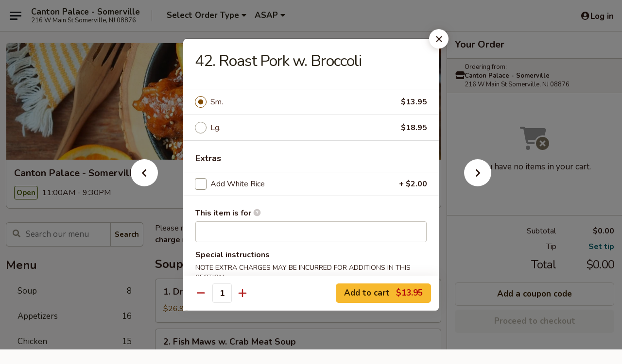

--- FILE ---
content_type: text/html; charset=UTF-8
request_url: https://www.cantonpalacenj.com/order/main/pork/42-roast-pork-with-broccoli
body_size: 33249
content:
<!DOCTYPE html>

<html class="no-js css-scroll" lang="en">
	<head>
		<meta charset="utf-8" />
		<meta http-equiv="X-UA-Compatible" content="IE=edge,chrome=1" />

				<title>Canton Palace - Somerville | 42. Roast Pork w. Broccoli | Pork</title>
		<meta name="description" content="Order online for takeout: 42. Roast Pork w. Broccoli from Canton Palace - Somerville. Serving the best Chinese in Somerville, NJ." />		<meta name="keywords" content="canton palace chinese, canton palace restuarant, canton palace, canton palace somerville, canton palace menu, somerville chinese takeout, somerville chinese food, somerville chinese restaurants, chinese takeout, best chinese food in somerville, chinese restaurants in somerville, chinese restaurants near me, chinese food near me" />		<meta name="viewport" content="width=device-width, initial-scale=1.0">

		<meta property="og:type" content="website">
		<meta property="og:title" content="Canton Palace - Somerville | 42. Roast Pork w. Broccoli | Pork">
		<meta property="og:description" content="Order online for takeout: 42. Roast Pork w. Broccoli from Canton Palace - Somerville. Serving the best Chinese in Somerville, NJ.">

		<meta name="twitter:card" content="summary_large_image">
		<meta name="twitter:title" content="Canton Palace - Somerville | 42. Roast Pork w. Broccoli | Pork">
		<meta name="twitter:description" content="Order online for takeout: 42. Roast Pork w. Broccoli from Canton Palace - Somerville. Serving the best Chinese in Somerville, NJ.">
					<meta property="og:image" content="https://imagedelivery.net/9lr8zq_Jvl7h6OFWqEi9IA/0c7e19f9-35f5-4595-7674-20c8a2a95700/public" />
			<meta name="twitter:image" content="https://imagedelivery.net/9lr8zq_Jvl7h6OFWqEi9IA/0c7e19f9-35f5-4595-7674-20c8a2a95700/public" />
		
		<meta name="apple-mobile-web-app-status-bar-style" content="black">
		<meta name="mobile-web-app-capable" content="yes">
					<link rel="canonical" href="https://www.cantonpalacenj.com/order/main/pork/42-roast-pork-with-broccoli"/>
						<link rel="shortcut icon" href="https://imagedelivery.net/9lr8zq_Jvl7h6OFWqEi9IA/03a58103-9357-437b-9558-cd1c71227000/public" type="image/png" />
			
		<link type="text/css" rel="stylesheet" href="/min/g=css4.0&amp;1768421684" />
		<link rel="stylesheet" href="//ajax.googleapis.com/ajax/libs/jqueryui/1.10.1/themes/base/minified/jquery-ui.min.css" />
		<link href='//fonts.googleapis.com/css?family=Open+Sans:400italic,400,700' rel='stylesheet' type='text/css' />
		<script src="https://kit.fontawesome.com/a4edb6363d.js" crossorigin="anonymous"></script>

		<style>
								.home_hero, .menu_hero{ background-image: url(https://imagedelivery.net/9lr8zq_Jvl7h6OFWqEi9IA/5278d3b6-1e1c-44ff-06f5-49540be78900/public); }
					@media
					(-webkit-min-device-pixel-ratio: 1.25),
					(min-resolution: 120dpi){
						/* Retina header*/
						.home_hero, .menu_hero{ background-image: url(https://imagedelivery.net/9lr8zq_Jvl7h6OFWqEi9IA/bceb77d0-3728-4f31-c835-ea3ee7cd9f00/public); }
					}
															/*body{  } */

					
		</style>

		<style type="text/css">div.menuItem_2362503, li.menuItem_2362503, div.menuItem_2362504, li.menuItem_2362504, div.menuItem_2362505, li.menuItem_2362505, div.menuItem_2362508, li.menuItem_2362508, div.menuItem_2362509, li.menuItem_2362509, div.menuItem_2362511, li.menuItem_2362511, div.menuItem_2362513, li.menuItem_2362513, div.menuItem_2362515, li.menuItem_2362515, div.menuItem_2362516, li.menuItem_2362516, div.menuItem_2362517, li.menuItem_2362517, div.menuItem_2362518, li.menuItem_2362518, div.menuItem_2362519, li.menuItem_2362519, div.menuItem_2362521, li.menuItem_2362521, div.menuItem_2362522, li.menuItem_2362522, div.menuItem_2362523, li.menuItem_2362523, div.menuItem_2362526, li.menuItem_2362526, div.menuItem_2362527, li.menuItem_2362527, div.menuItem_2362528, li.menuItem_2362528, div.menuItem_2362530, li.menuItem_2362530, div.menuItem_2362532, li.menuItem_2362532, div.menuItem_2362534, li.menuItem_2362534, div.menuItem_2362535, li.menuItem_2362535, div.menuItem_2362537, li.menuItem_2362537, div.menuItem_2362538, li.menuItem_2362538, div.menuItem_2362539, li.menuItem_2362539, div.menuItem_2362540, li.menuItem_2362540, div.menuItem_2362541, li.menuItem_2362541, div.menuItem_2362543, li.menuItem_2362543, div.menuItem_2362545, li.menuItem_2362545, div.menuItem_2599834, li.menuItem_2599834, div.menuItem_2599835, li.menuItem_2599835, div.menuItem_2599836, li.menuItem_2599836 {display:none !important;}</style><script type="text/javascript">window.UNAVAILABLE_MENU_IDS = [2362503,2362504,2362505,2362508,2362509,2362511,2362513,2362515,2362516,2362517,2362518,2362519,2362521,2362522,2362523,2362526,2362527,2362528,2362530,2362532,2362534,2362535,2362537,2362538,2362539,2362540,2362541,2362543,2362545,2599834,2599835,2599836]</script>
		<script type="text/javascript">
			var UrlTag = "cantonpalacenj";
			var template = 'defaultv4';
			var formname = 'ordering3';
			var menulink = 'https://www.cantonpalacenj.com/order/main';
			var checkoutlink = 'https://www.cantonpalacenj.com/checkout';
		</script>
		<script>
			/* http://writing.colin-gourlay.com/safely-using-ready-before-including-jquery/ */
			(function(w,d,u){w.readyQ=[];w.bindReadyQ=[];function p(x,y){if(x=="ready"){w.bindReadyQ.push(y);}else{w.readyQ.push(x);}};var a={ready:p,bind:p};w.$=w.jQuery=function(f){if(f===d||f===u){return a}else{p(f)}}})(window,document)
		</script>

		<script type="application/ld+json">{
    "@context": "http://schema.org",
    "@type": "Menu",
    "url": "https://www.cantonpalacenj.com/order/main",
    "mainEntityOfPage": "https://www.cantonpalacenj.com/order/main",
    "inLanguage": "English",
    "name": "Main",
    "description": "Please note: requests for additional items or special preparation may incur an <b>extra charge</b> not calculated on your online order.",
    "hasMenuSection": [
        {
            "@type": "MenuSection",
            "url": "https://www.cantonpalacenj.com/order/main/pork",
            "name": "Pork",
            "hasMenuItem": [
                {
                    "@type": "MenuItem",
                    "name": "42. Roast Pork w. Broccoli",
                    "url": "https://www.cantonpalacenj.com/order/main/pork/42-roast-pork-with-broccoli"
                }
            ]
        }
    ]
}</script>
<!-- Google Tag Manager -->
<script>
	window.dataLayer = window.dataLayer || [];
	let data = {
		account: 'cantonpalacenj',
		context: 'direct',
		templateVersion: 4,
		rid: 66	}
		dataLayer.push(data);
	(function(w,d,s,l,i){w[l]=w[l]||[];w[l].push({'gtm.start':
		new Date().getTime(),event:'gtm.js'});var f=d.getElementsByTagName(s)[0],
		j=d.createElement(s),dl=l!='dataLayer'?'&l='+l:'';j.async=true;j.src=
		'https://www.googletagmanager.com/gtm.js?id='+i+dl;f.parentNode.insertBefore(j,f);
		})(window,document,'script','dataLayer','GTM-K9P93M');

	function gtag() { dataLayer.push(arguments); }
</script>

			<script async src="https://www.googletagmanager.com/gtag/js?id=G-222KN0N29T"></script>
	
	<script>
		
		gtag('js', new Date());

		
					gtag('config', "G-222KN0N29T");
			</script>
		<link href="https://fonts.googleapis.com/css?family=Open+Sans:400,600,700|Nunito:400,700" rel="stylesheet" />
	</head>

	<body
		data-event-on:customer_registered="window.location.reload()"
		data-event-on:customer_logged_in="window.location.reload()"
		data-event-on:customer_logged_out="window.location.reload()"
	>
		<a class="skip-to-content-link" href="#main">Skip to content</a>
				<!-- Google Tag Manager (noscript) -->
		<noscript><iframe src="https://www.googletagmanager.com/ns.html?id=GTM-K9P93M" height="0" width="0" style="display:none;visibility:hidden"></iframe></noscript>
		<!-- End Google Tag Manager (noscript) -->
						<!-- wrapper starts -->
		<div class="wrapper">
			<div style="grid-area: header-announcements">
				<div id="upgradeBrowserBanner" class="alert alert-warning mb-0 rounded-0 py-4" style="display:none;">
	<div class="alert-icon"><i class="fas fa-warning" aria-hidden="true"></i></div>
	<div>
		<strong>We're sorry, but the Web browser you are using is not supported.</strong> <br/> Please upgrade your browser or try a different one to use this Website. Supported browsers include:<br/>
		<ul class="list-unstyled">
			<li class="mt-2"><a href="https://www.google.com/chrome" target="_blank" rel="noopener noreferrer" class="simple-link"><i class="fab fa-chrome"></i> Chrome</a></li>
			<li class="mt-2"><a href="https://www.mozilla.com/firefox/upgrade.html" target="_blank" rel="noopener noreferrer" class="simple-link"><i class="fab fa-firefox"></i> Firefox</a></li>
			<li class="mt-2"><a href="https://www.microsoft.com/en-us/windows/microsoft-edge" target="_blank" rel="noopener noreferrer" class="simple-link"><i class="fab fa-edge"></i> Edge</a></li>
			<li class="mt-2"><a href="http://www.apple.com/safari/" target="_blank" rel="noopener noreferrer" class="simple-link"><i class="fab fa-safari"></i> Safari</a></li>
		</ul>
	</div>
</div>
<script>
	var ua = navigator.userAgent;
	var match = ua.match(/Firefox\/([0-9]+)\./);
	var firefoxVersion = match ? parseInt(match[1]) : 1000;
	var match = ua.match(/Chrome\/([0-9]+)\./);
	var chromeVersion = match ? parseInt(match[1]) : 1000;
	var isIE = ua.indexOf('MSIE') > -1 || ua.indexOf('Trident') > -1;
	var upgradeBrowserBanner = document.getElementById('upgradeBrowserBanner');
	var isMatchesSupported = typeof(upgradeBrowserBanner.matches)!="undefined";
	var isEntriesSupported = typeof(Object.entries)!="undefined";
	//Safari version is verified with isEntriesSupported
	if (isIE || !isMatchesSupported || !isEntriesSupported || firefoxVersion <= 46 || chromeVersion <= 53) {
		upgradeBrowserBanner.style.display = 'flex';
	}
</script>				
				<!-- get closed sign if applicable. -->
				
				
							</div>

						<div class="headerAndWtype" style="grid-area: header">
				<!-- Header Starts -->
				<header class="header">
										<div class="d-flex flex-column align-items-start flex-md-row align-items-md-center">
												<div class="logo_name_alt flex-shrink-0 d-flex align-items-center align-self-stretch pe-6 pe-md-0">
							
	<button
		type="button"
		class="eds_button btn btn-outline eds_button--shape-default eds_menu_button"
		data-bs-toggle="offcanvas" data-bs-target="#side-menu" aria-controls="side-menu" aria-label="Main menu"	><span aria-hidden="true"></span> <span aria-hidden="true"></span> <span aria-hidden="true"></span></button>

	
							<div class="d-flex flex-column align-items-center mx-auto align-items-md-start mx-md-0">
								<a
									class="eds-display-text-title-xs text-truncate title-container"
									href="https://www.cantonpalacenj.com"
								>
									Canton Palace - Somerville								</a>

																	<span class="eds-copy-text-s-regular text-center text-md-start address-container" title="216 W Main St Somerville, NJ 08876">
										216 W Main St Somerville, NJ 08876									</span>
															</div>
						</div>

																			<div class="eds-display-text-title-s d-none d-md-block border-start mx-4" style="width: 0">&nbsp;</div>

							<div class="header_order_options d-flex align-items-center  w-100 p-2p5 p-md-0">
																<div class="what">
									<button
	type="button"
	class="border-0 bg-transparent text-start"
	data-bs-toggle="modal"
	data-bs-target="#modal-order-options"
	aria-expanded="false"
	style="min-height: 44px"
>
	<div class="d-flex align-items-baseline gap-2">
		<div class="otype-name-label eds-copy-text-l-bold text-truncate" style="flex: 1" data-order-type-label>
			Select Order Type		</div>

		<i class="fa fa-fw fa-caret-down"></i>
	</div>

	<div
		class="otype-picker-label otype-address-label eds-interface-text-m-regular text-truncate hidden"
	>
			</div>
</button>

<script>
	$(function() {
		var $autoCompleteInputs = $('[data-autocomplete-address]');
		if ($autoCompleteInputs && $autoCompleteInputs.length) {
			$autoCompleteInputs.each(function() {
				let $input = $(this);
				let $deliveryAddressContainer = $input.parents('.deliveryAddressContainer').first();
				$input.autocomplete({
					source   : addressAC,
					minLength: 3,
					delay    : 300,
					select   : function(event, ui) {
						$.getJSON('/' + UrlTag + '/?form=addresslookup', {
							id: ui.item.id,
						}, function(data) {
							let location = data
							if (location.address.street.endsWith('Trl')) {
								location.address.street = location.address.street.replace('Trl', 'Trail')
							}
							let autoCompleteSuccess = $input.data('autocomplete-success');
							if (autoCompleteSuccess) {
								let autoCompleteSuccessFunction = window[autoCompleteSuccess];
								if (typeof autoCompleteSuccessFunction == "function") {
									autoCompleteSuccessFunction(location);
								}
							}

							let address = location.address

							$('#add-address-city, [data-autocompleted-city]').val(address.city)
							$('#add-address-state, [data-autocompleted-state]').val(address.stateCode)
							$('#add-address-zip, [data-autocompleted-zip]').val(address.postalCode)
							$('#add-address-latitude, [data-autocompleted-latitude]').val(location.position.lat)
							$('#add-address-longitude, [data-autocompleted-longitude]').val(location.position.lng)
							let streetAddress = (address.houseNumber || '') + ' ' + (address.street || '');
							$('#street-address-1, [data-autocompleted-street-address]').val(streetAddress)
							validateAddress($deliveryAddressContainer);
						})
					},
				})
				$input.attr('autocomplete', 'street-address')
			});
		}

		// autocomplete using Address autocomplete
		// jquery autocomplete needs 2 fields: title and value
		// id holds the LocationId which can be used at a later stage to get the coordinate of the selected choice
		function addressAC(query, callback) {
			//we don't actually want to search until they've entered the street number and at least one character
			words = query.term.trim().split(' ')
			if (words.length < 2) {
				return false
			}

			$.getJSON('/' + UrlTag + '/?form=addresssuggest', { q: query.term }, function(data) {
				var addresses = data.items
				addresses = addresses.map(addr => {
					if ((addr.address.label || '').endsWith('Trl')) {
						addr.address.label = addr.address.label.replace('Trl', 'Trail')
					}
					let streetAddress = (addr.address.label || '')
					return {
						label: streetAddress,
						value: streetAddress,
						id   : addr.id,
					}
				})

				return callback(addresses)
			})
		}

				$('[data-address-from-current-loc]').on('click', function(e) {
			let $streetAddressContainer = $(this).parents('.street-address-container').first();
			let $deliveryAddressContainer = $(this).parents('.deliveryAddressContainer').first();
			e.preventDefault();
			if(navigator.geolocation) {
				navigator.geolocation.getCurrentPosition(position => {
					$.getJSON('/' + UrlTag + '/?form=addresssuggest', {
						at: position.coords.latitude + "," + position.coords.longitude
					}, function(data) {
						let location = data.items[0];
						let address = location.address
						$streetAddressContainer.find('.input-street-address').val((address.houseNumber ? address.houseNumber : '') + ' ' + (address.street ? address.street : ''));
						$('#add-address-city').val(address.city ? address.city : '');
						$('#add-address-state').val(address.state ? address.state : '');
						$('#add-address-zip').val(address.postalCode ? address.postalCode : '');
						$('#add-address-latitude').val(location.position.lat ? location.position.lat : '');
						$('#add-address-longitude').val(location.position.lng ? location.position.lng : '');
						validateAddress($deliveryAddressContainer, 0);
					});
				});
			} else {
				alert("Geolocation is not supported by this browser!");
			}
		});
	});

	function autoCompleteSuccess(location)
	{
		if (location && location.address) {
			let address = location.address

			let streetAddress = (address.houseNumber || '') + ' ' + (address.street || '');
			$.ajax({
				url: '/' + UrlTag + '/?form=saveformfields',
				data: {
					'param_full~address_s_n_255': streetAddress + ', ' + address.city + ', ' + address.state,
					'param_street~address_s_n_255': streetAddress,
					'param_city_s_n_90': address.city,
					'param_state_s_n_2': address.state,
					'param_zip~code_z_n_10': address.postalCode,
				}
			});
		}
	}
</script>
								</div>

																									<div class="when showcheck_parent">
																				<div class="ordertimetypes ">
	<button
		type="button"
		class="border-0 bg-transparent text-start loadable-content"
		data-bs-toggle="modal"
		data-bs-target="#modal-order-time"
		aria-expanded="false"
		style="min-height: 44px"
		data-change-label-to-later-date
	>
		<div class="d-flex align-items-baseline gap-2">
			<div class="eds-copy-text-l-bold text-truncate flex-fill" data-otype-time-day>
								ASAP			</div>

			<i class="fa fa-fw fa-caret-down"></i>
		</div>

		<div
			class="otype-picker-label otype-picker-time eds-interface-text-m-regular text-truncate hidden"
			data-otype-time
		>
			Later		</div>
	</button>
</div>
									</div>
															</div>
						
												<div class="position-absolute top-0 end-0 pe-2 py-2p5">
							
	<div id="login-status" >
					
	<button
		type="button"
		class="eds_button btn btn-outline eds_button--shape-default px-2 text-nowrap"
		aria-label="Log in" style="color: currentColor" data-bs-toggle="modal" data-bs-target="#login-modal"	><i
		class="eds_icon fa fa-lg fa-fw fa-user-circle d-block d-lg-none"
		style="font-family: &quot;Font Awesome 5 Pro&quot;; "	></i>

	 <div class="d-none d-lg-flex align-items-baseline gap-2">
	<i
		class="eds_icon fa fa-fw fa-user-circle"
		style="font-family: &quot;Font Awesome 5 Pro&quot;; "	></i>

	<div class="profile-container text-truncate">Log in</div></div></button>

				</div>

							</div>
					</div>

															
	<aside		data-eds-id="696e8ea2902bc"
		class="eds_side_menu offcanvas offcanvas-start text-dark "
		tabindex="-1"
				id="side-menu" data-event-on:menu_selected="this.dispatchEvent(new CustomEvent('eds.hide'))" data-event-on:category_selected="this.dispatchEvent(new CustomEvent('eds.hide'))"	>
		
		<div class="eds_side_menu-body offcanvas-body d-flex flex-column p-0 css-scroll">
										<div
					class="eds_side_menu-close position-absolute top-0 end-0 pt-3 pe-3 "
					style="z-index: 1"
				>
					
	<button
		type="button"
		class="eds_button btn btn-outline-secondary eds_button--shape-circle"
		data-bs-dismiss="offcanvas" data-bs-target="[data-eds-id=&quot;696e8ea2902bc&quot;]" aria-label="Close"	><i
		class="eds_icon fa fa-fw fa-close"
		style="font-family: &quot;Font Awesome 5 Pro&quot;; "	></i></button>

					</div>
			
			<div class="restaurant-info border-bottom border-light p-3">
							<p class="eds-display-text-title-xs mb-0 me-2 pe-4">Canton Palace - Somerville</p>

			<div class="eds-copy-text-s-regular me-2 pe-4">
			216 W Main St Somerville, NJ 08876		</div>
						</div>

																	
	<div class="border-bottom border-light p-3">
		
		
			<details
				class="eds_list eds_list--border-none" open				data-menu-id="19131"
									data-event-on:document_ready="this.open = localStorage.getItem('menu-open-19131') !== 'false'"
										onclick="localStorage.setItem('menu-open-19131', !this.open)"
							>
									<summary class="eds-copy-text-l-regular list-unstyled rounded-3 mb-1 " tabindex="0">
						<h2 class="eds-display-text-title-m m-0 p-0">
															
	<i
		class="eds_icon fas fa-fw fa-chevron-right"
		style="font-family: &quot;Font Awesome 5 Pro&quot;; "	></i>

															Menu
						</h2>
					</summary>
										<div class="mb-3"></div>
				
																		
									<a
						class="eds_list-item eds-copy-text-l-regular list-unstyled rounded-3 mb-1 px-3 px-lg-4 py-2p5 d-flex "
						data-event-on:category_pinned="(category) => $(this).toggleClass('active', category.id === '248267')"
						href="https://www.cantonpalacenj.com/order/main/soup"
						onclick="if (!event.ctrlKey) {
							const currentMenuIsActive = true || $(this).closest('details').find('summary').hasClass('active');
							if (currentMenuIsActive) {
								app.event.emit('category_selected', { id: '248267' });
							} else {
								app.event.emit('menu_selected', { menu_id: '19131', menu_description: &quot;Please note: requests for additional items or special preparation may incur an &lt;b&gt;extra charge&lt;\/b&gt; not calculated on your online order.&quot;, category_id: '248267' });
							}
															return false;
													}"
					>
						Soup													<span class="ms-auto">8</span>
											</a>
									<a
						class="eds_list-item eds-copy-text-l-regular list-unstyled rounded-3 mb-1 px-3 px-lg-4 py-2p5 d-flex "
						data-event-on:category_pinned="(category) => $(this).toggleClass('active', category.id === '248266')"
						href="https://www.cantonpalacenj.com/order/main/appetizers"
						onclick="if (!event.ctrlKey) {
							const currentMenuIsActive = true || $(this).closest('details').find('summary').hasClass('active');
							if (currentMenuIsActive) {
								app.event.emit('category_selected', { id: '248266' });
							} else {
								app.event.emit('menu_selected', { menu_id: '19131', menu_description: &quot;Please note: requests for additional items or special preparation may incur an &lt;b&gt;extra charge&lt;\/b&gt; not calculated on your online order.&quot;, category_id: '248266' });
							}
															return false;
													}"
					>
						Appetizers													<span class="ms-auto">16</span>
											</a>
									<a
						class="eds_list-item eds-copy-text-l-regular list-unstyled rounded-3 mb-1 px-3 px-lg-4 py-2p5 d-flex "
						data-event-on:category_pinned="(category) => $(this).toggleClass('active', category.id === '248274')"
						href="https://www.cantonpalacenj.com/order/main/chicken"
						onclick="if (!event.ctrlKey) {
							const currentMenuIsActive = true || $(this).closest('details').find('summary').hasClass('active');
							if (currentMenuIsActive) {
								app.event.emit('category_selected', { id: '248274' });
							} else {
								app.event.emit('menu_selected', { menu_id: '19131', menu_description: &quot;Please note: requests for additional items or special preparation may incur an &lt;b&gt;extra charge&lt;\/b&gt; not calculated on your online order.&quot;, category_id: '248274' });
							}
															return false;
													}"
					>
						Chicken													<span class="ms-auto">15</span>
											</a>
									<a
						class="eds_list-item eds-copy-text-l-regular list-unstyled rounded-3 mb-1 px-3 px-lg-4 py-2p5 d-flex active"
						data-event-on:category_pinned="(category) => $(this).toggleClass('active', category.id === '248275')"
						href="https://www.cantonpalacenj.com/order/main/pork"
						onclick="if (!event.ctrlKey) {
							const currentMenuIsActive = true || $(this).closest('details').find('summary').hasClass('active');
							if (currentMenuIsActive) {
								app.event.emit('category_selected', { id: '248275' });
							} else {
								app.event.emit('menu_selected', { menu_id: '19131', menu_description: &quot;Please note: requests for additional items or special preparation may incur an &lt;b&gt;extra charge&lt;\/b&gt; not calculated on your online order.&quot;, category_id: '248275' });
							}
															return false;
													}"
					>
						Pork													<span class="ms-auto">11</span>
											</a>
									<a
						class="eds_list-item eds-copy-text-l-regular list-unstyled rounded-3 mb-1 px-3 px-lg-4 py-2p5 d-flex "
						data-event-on:category_pinned="(category) => $(this).toggleClass('active', category.id === '248276')"
						href="https://www.cantonpalacenj.com/order/main/beef"
						onclick="if (!event.ctrlKey) {
							const currentMenuIsActive = true || $(this).closest('details').find('summary').hasClass('active');
							if (currentMenuIsActive) {
								app.event.emit('category_selected', { id: '248276' });
							} else {
								app.event.emit('menu_selected', { menu_id: '19131', menu_description: &quot;Please note: requests for additional items or special preparation may incur an &lt;b&gt;extra charge&lt;\/b&gt; not calculated on your online order.&quot;, category_id: '248276' });
							}
															return false;
													}"
					>
						Beef													<span class="ms-auto">13</span>
											</a>
									<a
						class="eds_list-item eds-copy-text-l-regular list-unstyled rounded-3 mb-1 px-3 px-lg-4 py-2p5 d-flex "
						data-event-on:category_pinned="(category) => $(this).toggleClass('active', category.id === '248277')"
						href="https://www.cantonpalacenj.com/order/main/seafood"
						onclick="if (!event.ctrlKey) {
							const currentMenuIsActive = true || $(this).closest('details').find('summary').hasClass('active');
							if (currentMenuIsActive) {
								app.event.emit('category_selected', { id: '248277' });
							} else {
								app.event.emit('menu_selected', { menu_id: '19131', menu_description: &quot;Please note: requests for additional items or special preparation may incur an &lt;b&gt;extra charge&lt;\/b&gt; not calculated on your online order.&quot;, category_id: '248277' });
							}
															return false;
													}"
					>
						Seafood													<span class="ms-auto">20</span>
											</a>
									<a
						class="eds_list-item eds-copy-text-l-regular list-unstyled rounded-3 mb-1 px-3 px-lg-4 py-2p5 d-flex "
						data-event-on:category_pinned="(category) => $(this).toggleClass('active', category.id === '248278')"
						href="https://www.cantonpalacenj.com/order/main/vegetable"
						onclick="if (!event.ctrlKey) {
							const currentMenuIsActive = true || $(this).closest('details').find('summary').hasClass('active');
							if (currentMenuIsActive) {
								app.event.emit('category_selected', { id: '248278' });
							} else {
								app.event.emit('menu_selected', { menu_id: '19131', menu_description: &quot;Please note: requests for additional items or special preparation may incur an &lt;b&gt;extra charge&lt;\/b&gt; not calculated on your online order.&quot;, category_id: '248278' });
							}
															return false;
													}"
					>
						Vegetable													<span class="ms-auto">11</span>
											</a>
									<a
						class="eds_list-item eds-copy-text-l-regular list-unstyled rounded-3 mb-1 px-3 px-lg-4 py-2p5 d-flex "
						data-event-on:category_pinned="(category) => $(this).toggleClass('active', category.id === '248269')"
						href="https://www.cantonpalacenj.com/order/main/lo-mein"
						onclick="if (!event.ctrlKey) {
							const currentMenuIsActive = true || $(this).closest('details').find('summary').hasClass('active');
							if (currentMenuIsActive) {
								app.event.emit('category_selected', { id: '248269' });
							} else {
								app.event.emit('menu_selected', { menu_id: '19131', menu_description: &quot;Please note: requests for additional items or special preparation may incur an &lt;b&gt;extra charge&lt;\/b&gt; not calculated on your online order.&quot;, category_id: '248269' });
							}
															return false;
													}"
					>
						Lo Mein													<span class="ms-auto">7</span>
											</a>
									<a
						class="eds_list-item eds-copy-text-l-regular list-unstyled rounded-3 mb-1 px-3 px-lg-4 py-2p5 d-flex "
						data-event-on:category_pinned="(category) => $(this).toggleClass('active', category.id === '248270')"
						href="https://www.cantonpalacenj.com/order/main/mei-fun"
						onclick="if (!event.ctrlKey) {
							const currentMenuIsActive = true || $(this).closest('details').find('summary').hasClass('active');
							if (currentMenuIsActive) {
								app.event.emit('category_selected', { id: '248270' });
							} else {
								app.event.emit('menu_selected', { menu_id: '19131', menu_description: &quot;Please note: requests for additional items or special preparation may incur an &lt;b&gt;extra charge&lt;\/b&gt; not calculated on your online order.&quot;, category_id: '248270' });
							}
															return false;
													}"
					>
						Mei Fun													<span class="ms-auto">6</span>
											</a>
									<a
						class="eds_list-item eds-copy-text-l-regular list-unstyled rounded-3 mb-1 px-3 px-lg-4 py-2p5 d-flex "
						data-event-on:category_pinned="(category) => $(this).toggleClass('active', category.id === '248271')"
						href="https://www.cantonpalacenj.com/order/main/ho-fun"
						onclick="if (!event.ctrlKey) {
							const currentMenuIsActive = true || $(this).closest('details').find('summary').hasClass('active');
							if (currentMenuIsActive) {
								app.event.emit('category_selected', { id: '248271' });
							} else {
								app.event.emit('menu_selected', { menu_id: '19131', menu_description: &quot;Please note: requests for additional items or special preparation may incur an &lt;b&gt;extra charge&lt;\/b&gt; not calculated on your online order.&quot;, category_id: '248271' });
							}
															return false;
													}"
					>
						Ho Fun													<span class="ms-auto">7</span>
											</a>
									<a
						class="eds_list-item eds-copy-text-l-regular list-unstyled rounded-3 mb-1 px-3 px-lg-4 py-2p5 d-flex "
						data-event-on:category_pinned="(category) => $(this).toggleClass('active', category.id === '248272')"
						href="https://www.cantonpalacenj.com/order/main/pan-fried-noodle"
						onclick="if (!event.ctrlKey) {
							const currentMenuIsActive = true || $(this).closest('details').find('summary').hasClass('active');
							if (currentMenuIsActive) {
								app.event.emit('category_selected', { id: '248272' });
							} else {
								app.event.emit('menu_selected', { menu_id: '19131', menu_description: &quot;Please note: requests for additional items or special preparation may incur an &lt;b&gt;extra charge&lt;\/b&gt; not calculated on your online order.&quot;, category_id: '248272' });
							}
															return false;
													}"
					>
						Pan Fried Noodle													<span class="ms-auto">7</span>
											</a>
									<a
						class="eds_list-item eds-copy-text-l-regular list-unstyled rounded-3 mb-1 px-3 px-lg-4 py-2p5 d-flex "
						data-event-on:category_pinned="(category) => $(this).toggleClass('active', category.id === '248273')"
						href="https://www.cantonpalacenj.com/order/main/ye-mein-noodle"
						onclick="if (!event.ctrlKey) {
							const currentMenuIsActive = true || $(this).closest('details').find('summary').hasClass('active');
							if (currentMenuIsActive) {
								app.event.emit('category_selected', { id: '248273' });
							} else {
								app.event.emit('menu_selected', { menu_id: '19131', menu_description: &quot;Please note: requests for additional items or special preparation may incur an &lt;b&gt;extra charge&lt;\/b&gt; not calculated on your online order.&quot;, category_id: '248273' });
							}
															return false;
													}"
					>
						Ye Mein Noodle													<span class="ms-auto">3</span>
											</a>
									<a
						class="eds_list-item eds-copy-text-l-regular list-unstyled rounded-3 mb-1 px-3 px-lg-4 py-2p5 d-flex "
						data-event-on:category_pinned="(category) => $(this).toggleClass('active', category.id === '248268')"
						href="https://www.cantonpalacenj.com/order/main/rice-dishes"
						onclick="if (!event.ctrlKey) {
							const currentMenuIsActive = true || $(this).closest('details').find('summary').hasClass('active');
							if (currentMenuIsActive) {
								app.event.emit('category_selected', { id: '248268' });
							} else {
								app.event.emit('menu_selected', { menu_id: '19131', menu_description: &quot;Please note: requests for additional items or special preparation may incur an &lt;b&gt;extra charge&lt;\/b&gt; not calculated on your online order.&quot;, category_id: '248268' });
							}
															return false;
													}"
					>
						Rice Dishes													<span class="ms-auto">9</span>
											</a>
									<a
						class="eds_list-item eds-copy-text-l-regular list-unstyled rounded-3 mb-1 px-3 px-lg-4 py-2p5 d-flex "
						data-event-on:category_pinned="(category) => $(this).toggleClass('active', category.id === '248279')"
						href="https://www.cantonpalacenj.com/order/main/chefs-speciaties"
						onclick="if (!event.ctrlKey) {
							const currentMenuIsActive = true || $(this).closest('details').find('summary').hasClass('active');
							if (currentMenuIsActive) {
								app.event.emit('category_selected', { id: '248279' });
							} else {
								app.event.emit('menu_selected', { menu_id: '19131', menu_description: &quot;Please note: requests for additional items or special preparation may incur an &lt;b&gt;extra charge&lt;\/b&gt; not calculated on your online order.&quot;, category_id: '248279' });
							}
															return false;
													}"
					>
						Chef's Speciaties													<span class="ms-auto">17</span>
											</a>
							</details>
		
			</div>

						
																	<nav>
							<ul class="eds_list eds_list--border-none border-bottom">
	<li class="eds_list-item">
		<a class="d-block p-3 " href="https://www.cantonpalacenj.com">
			Home		</a>
	</li>

		
	
			<li class="eds_list-item">
			<a class="d-block p-3 " href="https://www.cantonpalacenj.com/locationinfo">
				Location &amp; Hours			</a>
		</li>
	
	<li class="eds_list-item">
		<a class="d-block p-3 " href="https://www.cantonpalacenj.com/contact">
			Contact
		</a>
	</li>
</ul>
						</nav>

												<div class="eds-copy-text-s-regular p-3 d-lg-none">
							
<ul class="list-unstyled d-flex gap-2">
	</ul>

<div><a href="http://chinesemenuonline.com">&copy; 2026 Online Ordering by Chinese Menu Online</a></div>
	<div>Find your favorite Chinese dishes on <a href="https://www.springroll.com" target="_blank" title="Opens in new tab" aria-label="Opens in new tab">Springroll</a></div>

<ul class="list-unstyled mb-0 pt-3">
	<li><a href="https://www.cantonpalacenj.com/reportbug">Technical Support</a></li>
	<li><a href="https://www.cantonpalacenj.com/privacy">Privacy Policy</a></li>
	<li><a href="https://www.cantonpalacenj.com/tos">Terms of Service</a></li>
	<li><a href="https://www.cantonpalacenj.com/accessibility">Accessibility</a></li>
</ul>

This site is protected by reCAPTCHA and the Google <a href="https://policies.google.com/privacy">Privacy Policy</a> and <a href="https://policies.google.com/terms">Terms of Service</a> apply.
						</div>		</div>

		<script>
		{
			const container = document.querySelector('[data-eds-id="696e8ea2902bc"]');

						['show', 'hide', 'toggle', 'dispose'].forEach((eventName) => {
				container.addEventListener(`eds.${eventName}`, (e) => {
					bootstrap.Offcanvas.getOrCreateInstance(container)[eventName](
						...(Array.isArray(e.detail) ? e.detail : [e.detail])
					);
				});
			});
		}
		</script>
	</aside>

					</header>
			</div>

										<div class="container p-0" style="grid-area: hero">
					<section class="hero">
												<div class="menu_hero backbgbox position-relative" role="img" aria-label="Image of food offered at the restaurant">
									<div class="logo">
		<a class="logo-image" href="https://www.cantonpalacenj.com">
			<img
				src="https://imagedelivery.net/9lr8zq_Jvl7h6OFWqEi9IA/0c7e19f9-35f5-4595-7674-20c8a2a95700/public"
				srcset="https://imagedelivery.net/9lr8zq_Jvl7h6OFWqEi9IA/0c7e19f9-35f5-4595-7674-20c8a2a95700/public 1x, https://imagedelivery.net/9lr8zq_Jvl7h6OFWqEi9IA/0c7e19f9-35f5-4595-7674-20c8a2a95700/public 2x"				alt="Home"
			/>
		</a>
	</div>
						</div>

													<div class="p-3">
								<div class="pb-1">
									<h1 role="heading" aria-level="2" class="eds-display-text-title-s m-0 p-0">Canton Palace - Somerville</h1>
																	</div>

								<div class="d-sm-flex align-items-baseline">
																			<div class="mt-2">
											
	<span
		class="eds_label eds_label--variant-success eds-interface-text-m-bold me-1 text-nowrap"
			>
		Open	</span>

	11:00AM - 9:30PM										</div>
									
									<div class="d-flex gap-2 ms-sm-auto mt-2">
																					
					<a
				class="eds_button btn btn-outline-secondary btn-sm col text-nowrap"
				href="https://www.cantonpalacenj.com/locationinfo?lid=15870"
							>
				
	<i
		class="eds_icon fa fa-fw fa-info-circle"
		style="font-family: &quot;Font Awesome 5 Pro&quot;; "	></i>

	 Store info			</a>
		
												
																					
		<a
			class="eds_button btn btn-outline-secondary btn-sm col d-lg-none text-nowrap"
			href="tel:(908) 526-7244"
					>
			
	<i
		class="eds_icon fa fa-fw fa-phone"
		style="font-family: &quot;Font Awesome 5 Pro&quot;; transform: scale(-1, 1); "	></i>

	 Call us		</a>

												
																			</div>
								</div>
							</div>
											</section>
				</div>
			
						
										<div
					class="fixed_submit d-lg-none hidden pwa-pb-md-down"
					data-event-on:cart_updated="({ items }) => $(this).toggleClass('hidden', !items)"
				>
					<div
						data-async-on-event="order_type_updated, cart_updated"
						data-async-action="https://www.cantonpalacenj.com//ajax/?form=minimum_order_value_warning&component=add_more"
						data-async-method="get"
					>
											</div>

					<div class="p-3">
						<button class="btn btn-primary btn-lg w-100" onclick="app.event.emit('show_cart')">
							View cart							<span
								class="eds-interface-text-m-regular"
								data-event-on:cart_updated="({ items, subtotal }) => {
									$(this).text(`(${items} ${items === 1 ? 'item' : 'items'}, ${subtotal})`);
								}"
							>
								(0 items, $0.00)
							</span>
						</button>
					</div>
				</div>
			
									<!-- Header ends -->
<main class="main_content menucategory_page pb-5" id="main">
	<div class="container">
		
		<div class="row menu_wrapper menu_category_wrapper menu_wrapper--no-menu-tabs">
			<section class="col-xl-4 d-none d-xl-block">
				
				<div id="location-menu" data-event-on:menu_items_loaded="$(this).stickySidebar('updateSticky')">
					
		<form
			method="GET"
			role="search"
			action="https://www.cantonpalacenj.com/search"
			class="d-none d-xl-block mb-4"			novalidate
			onsubmit="if (!this.checkValidity()) event.preventDefault()"
		>
			<div class="position-relative">
				
	<label
		data-eds-id="696e8ea2910eb"
		class="eds_formfield eds_formfield--size-large eds_formfield--variant-primary eds-copy-text-m-regular w-100"
		class="w-100"	>
		
		<div class="position-relative d-flex flex-column">
							<div class="eds_formfield-error eds-interface-text-m-bold" style="order: 1000"></div>
			
							<div class="eds_formfield-icon">
					<i
		class="eds_icon fa fa-fw fa-search"
		style="font-family: &quot;Font Awesome 5 Pro&quot;; "	></i>				</div>
										<input
					type="search"
					class="eds-copy-text-l-regular  "
										placeholder="Search our menu" name="search" autocomplete="off" spellcheck="false" value="" required aria-label="Search our menu" style="padding-right: 4.5rem; padding-left: 2.5rem;"				/>

				
							
			
	<i
		class="eds_icon fa fa-fw eds_formfield-validation"
		style="font-family: &quot;Font Awesome 5 Pro&quot;; "	></i>

	
					</div>

		
		<script>
		{
			const container = document.querySelector('[data-eds-id="696e8ea2910eb"]');
			const input = container.querySelector('input, textarea, select');
			const error = container.querySelector('.eds_formfield-error');

			
						input.addEventListener('eds.validation.reset', () => {
				input.removeAttribute('data-validation');
				input.setCustomValidity('');
				error.innerHTML = '';
			});

						input.addEventListener('eds.validation.hide', () => {
				input.removeAttribute('data-validation');
			});

						input.addEventListener('eds.validation.success', (e) => {
				input.setCustomValidity('');
				input.setAttribute('data-validation', '');
				error.innerHTML = '';
			});

						input.addEventListener('eds.validation.warning', (e) => {
				input.setCustomValidity('');
				input.setAttribute('data-validation', '');
				error.innerHTML = e.detail;
			});

						input.addEventListener('eds.validation.error', (e) => {
				input.setCustomValidity(e.detail);
				input.checkValidity(); 				input.setAttribute('data-validation', '');
			});

			input.addEventListener('invalid', (e) => {
				error.innerHTML = input.validationMessage;
			});

								}
		</script>
	</label>

	
				<div class="position-absolute top-0 end-0">
					
	<button
		type="submit"
		class="eds_button btn btn-outline-secondary btn-sm eds_button--shape-default align-self-baseline rounded-0 rounded-end px-2"
		style="height: 50px; --bs-border-radius: 6px"	>Search</button>

					</div>
			</div>
		</form>

												
	<div >
		
		
			<details
				class="eds_list eds_list--border-none" open				data-menu-id="19131"
							>
									<summary class="eds-copy-text-l-regular list-unstyled rounded-3 mb-1 pe-none" tabindex="0">
						<h2 class="eds-display-text-title-m m-0 p-0">
														Menu
						</h2>
					</summary>
										<div class="mb-3"></div>
				
																		
									<a
						class="eds_list-item eds-copy-text-l-regular list-unstyled rounded-3 mb-1 px-3 px-lg-4 py-2p5 d-flex "
						data-event-on:category_pinned="(category) => $(this).toggleClass('active', category.id === '248267')"
						href="https://www.cantonpalacenj.com/order/main/soup"
						onclick="if (!event.ctrlKey) {
							const currentMenuIsActive = true || $(this).closest('details').find('summary').hasClass('active');
							if (currentMenuIsActive) {
								app.event.emit('category_selected', { id: '248267' });
							} else {
								app.event.emit('menu_selected', { menu_id: '19131', menu_description: &quot;Please note: requests for additional items or special preparation may incur an &lt;b&gt;extra charge&lt;\/b&gt; not calculated on your online order.&quot;, category_id: '248267' });
							}
															return false;
													}"
					>
						Soup													<span class="ms-auto">8</span>
											</a>
									<a
						class="eds_list-item eds-copy-text-l-regular list-unstyled rounded-3 mb-1 px-3 px-lg-4 py-2p5 d-flex "
						data-event-on:category_pinned="(category) => $(this).toggleClass('active', category.id === '248266')"
						href="https://www.cantonpalacenj.com/order/main/appetizers"
						onclick="if (!event.ctrlKey) {
							const currentMenuIsActive = true || $(this).closest('details').find('summary').hasClass('active');
							if (currentMenuIsActive) {
								app.event.emit('category_selected', { id: '248266' });
							} else {
								app.event.emit('menu_selected', { menu_id: '19131', menu_description: &quot;Please note: requests for additional items or special preparation may incur an &lt;b&gt;extra charge&lt;\/b&gt; not calculated on your online order.&quot;, category_id: '248266' });
							}
															return false;
													}"
					>
						Appetizers													<span class="ms-auto">16</span>
											</a>
									<a
						class="eds_list-item eds-copy-text-l-regular list-unstyled rounded-3 mb-1 px-3 px-lg-4 py-2p5 d-flex "
						data-event-on:category_pinned="(category) => $(this).toggleClass('active', category.id === '248274')"
						href="https://www.cantonpalacenj.com/order/main/chicken"
						onclick="if (!event.ctrlKey) {
							const currentMenuIsActive = true || $(this).closest('details').find('summary').hasClass('active');
							if (currentMenuIsActive) {
								app.event.emit('category_selected', { id: '248274' });
							} else {
								app.event.emit('menu_selected', { menu_id: '19131', menu_description: &quot;Please note: requests for additional items or special preparation may incur an &lt;b&gt;extra charge&lt;\/b&gt; not calculated on your online order.&quot;, category_id: '248274' });
							}
															return false;
													}"
					>
						Chicken													<span class="ms-auto">15</span>
											</a>
									<a
						class="eds_list-item eds-copy-text-l-regular list-unstyled rounded-3 mb-1 px-3 px-lg-4 py-2p5 d-flex active"
						data-event-on:category_pinned="(category) => $(this).toggleClass('active', category.id === '248275')"
						href="https://www.cantonpalacenj.com/order/main/pork"
						onclick="if (!event.ctrlKey) {
							const currentMenuIsActive = true || $(this).closest('details').find('summary').hasClass('active');
							if (currentMenuIsActive) {
								app.event.emit('category_selected', { id: '248275' });
							} else {
								app.event.emit('menu_selected', { menu_id: '19131', menu_description: &quot;Please note: requests for additional items or special preparation may incur an &lt;b&gt;extra charge&lt;\/b&gt; not calculated on your online order.&quot;, category_id: '248275' });
							}
															return false;
													}"
					>
						Pork													<span class="ms-auto">11</span>
											</a>
									<a
						class="eds_list-item eds-copy-text-l-regular list-unstyled rounded-3 mb-1 px-3 px-lg-4 py-2p5 d-flex "
						data-event-on:category_pinned="(category) => $(this).toggleClass('active', category.id === '248276')"
						href="https://www.cantonpalacenj.com/order/main/beef"
						onclick="if (!event.ctrlKey) {
							const currentMenuIsActive = true || $(this).closest('details').find('summary').hasClass('active');
							if (currentMenuIsActive) {
								app.event.emit('category_selected', { id: '248276' });
							} else {
								app.event.emit('menu_selected', { menu_id: '19131', menu_description: &quot;Please note: requests for additional items or special preparation may incur an &lt;b&gt;extra charge&lt;\/b&gt; not calculated on your online order.&quot;, category_id: '248276' });
							}
															return false;
													}"
					>
						Beef													<span class="ms-auto">13</span>
											</a>
									<a
						class="eds_list-item eds-copy-text-l-regular list-unstyled rounded-3 mb-1 px-3 px-lg-4 py-2p5 d-flex "
						data-event-on:category_pinned="(category) => $(this).toggleClass('active', category.id === '248277')"
						href="https://www.cantonpalacenj.com/order/main/seafood"
						onclick="if (!event.ctrlKey) {
							const currentMenuIsActive = true || $(this).closest('details').find('summary').hasClass('active');
							if (currentMenuIsActive) {
								app.event.emit('category_selected', { id: '248277' });
							} else {
								app.event.emit('menu_selected', { menu_id: '19131', menu_description: &quot;Please note: requests for additional items or special preparation may incur an &lt;b&gt;extra charge&lt;\/b&gt; not calculated on your online order.&quot;, category_id: '248277' });
							}
															return false;
													}"
					>
						Seafood													<span class="ms-auto">20</span>
											</a>
									<a
						class="eds_list-item eds-copy-text-l-regular list-unstyled rounded-3 mb-1 px-3 px-lg-4 py-2p5 d-flex "
						data-event-on:category_pinned="(category) => $(this).toggleClass('active', category.id === '248278')"
						href="https://www.cantonpalacenj.com/order/main/vegetable"
						onclick="if (!event.ctrlKey) {
							const currentMenuIsActive = true || $(this).closest('details').find('summary').hasClass('active');
							if (currentMenuIsActive) {
								app.event.emit('category_selected', { id: '248278' });
							} else {
								app.event.emit('menu_selected', { menu_id: '19131', menu_description: &quot;Please note: requests for additional items or special preparation may incur an &lt;b&gt;extra charge&lt;\/b&gt; not calculated on your online order.&quot;, category_id: '248278' });
							}
															return false;
													}"
					>
						Vegetable													<span class="ms-auto">11</span>
											</a>
									<a
						class="eds_list-item eds-copy-text-l-regular list-unstyled rounded-3 mb-1 px-3 px-lg-4 py-2p5 d-flex "
						data-event-on:category_pinned="(category) => $(this).toggleClass('active', category.id === '248269')"
						href="https://www.cantonpalacenj.com/order/main/lo-mein"
						onclick="if (!event.ctrlKey) {
							const currentMenuIsActive = true || $(this).closest('details').find('summary').hasClass('active');
							if (currentMenuIsActive) {
								app.event.emit('category_selected', { id: '248269' });
							} else {
								app.event.emit('menu_selected', { menu_id: '19131', menu_description: &quot;Please note: requests for additional items or special preparation may incur an &lt;b&gt;extra charge&lt;\/b&gt; not calculated on your online order.&quot;, category_id: '248269' });
							}
															return false;
													}"
					>
						Lo Mein													<span class="ms-auto">7</span>
											</a>
									<a
						class="eds_list-item eds-copy-text-l-regular list-unstyled rounded-3 mb-1 px-3 px-lg-4 py-2p5 d-flex "
						data-event-on:category_pinned="(category) => $(this).toggleClass('active', category.id === '248270')"
						href="https://www.cantonpalacenj.com/order/main/mei-fun"
						onclick="if (!event.ctrlKey) {
							const currentMenuIsActive = true || $(this).closest('details').find('summary').hasClass('active');
							if (currentMenuIsActive) {
								app.event.emit('category_selected', { id: '248270' });
							} else {
								app.event.emit('menu_selected', { menu_id: '19131', menu_description: &quot;Please note: requests for additional items or special preparation may incur an &lt;b&gt;extra charge&lt;\/b&gt; not calculated on your online order.&quot;, category_id: '248270' });
							}
															return false;
													}"
					>
						Mei Fun													<span class="ms-auto">6</span>
											</a>
									<a
						class="eds_list-item eds-copy-text-l-regular list-unstyled rounded-3 mb-1 px-3 px-lg-4 py-2p5 d-flex "
						data-event-on:category_pinned="(category) => $(this).toggleClass('active', category.id === '248271')"
						href="https://www.cantonpalacenj.com/order/main/ho-fun"
						onclick="if (!event.ctrlKey) {
							const currentMenuIsActive = true || $(this).closest('details').find('summary').hasClass('active');
							if (currentMenuIsActive) {
								app.event.emit('category_selected', { id: '248271' });
							} else {
								app.event.emit('menu_selected', { menu_id: '19131', menu_description: &quot;Please note: requests for additional items or special preparation may incur an &lt;b&gt;extra charge&lt;\/b&gt; not calculated on your online order.&quot;, category_id: '248271' });
							}
															return false;
													}"
					>
						Ho Fun													<span class="ms-auto">7</span>
											</a>
									<a
						class="eds_list-item eds-copy-text-l-regular list-unstyled rounded-3 mb-1 px-3 px-lg-4 py-2p5 d-flex "
						data-event-on:category_pinned="(category) => $(this).toggleClass('active', category.id === '248272')"
						href="https://www.cantonpalacenj.com/order/main/pan-fried-noodle"
						onclick="if (!event.ctrlKey) {
							const currentMenuIsActive = true || $(this).closest('details').find('summary').hasClass('active');
							if (currentMenuIsActive) {
								app.event.emit('category_selected', { id: '248272' });
							} else {
								app.event.emit('menu_selected', { menu_id: '19131', menu_description: &quot;Please note: requests for additional items or special preparation may incur an &lt;b&gt;extra charge&lt;\/b&gt; not calculated on your online order.&quot;, category_id: '248272' });
							}
															return false;
													}"
					>
						Pan Fried Noodle													<span class="ms-auto">7</span>
											</a>
									<a
						class="eds_list-item eds-copy-text-l-regular list-unstyled rounded-3 mb-1 px-3 px-lg-4 py-2p5 d-flex "
						data-event-on:category_pinned="(category) => $(this).toggleClass('active', category.id === '248273')"
						href="https://www.cantonpalacenj.com/order/main/ye-mein-noodle"
						onclick="if (!event.ctrlKey) {
							const currentMenuIsActive = true || $(this).closest('details').find('summary').hasClass('active');
							if (currentMenuIsActive) {
								app.event.emit('category_selected', { id: '248273' });
							} else {
								app.event.emit('menu_selected', { menu_id: '19131', menu_description: &quot;Please note: requests for additional items or special preparation may incur an &lt;b&gt;extra charge&lt;\/b&gt; not calculated on your online order.&quot;, category_id: '248273' });
							}
															return false;
													}"
					>
						Ye Mein Noodle													<span class="ms-auto">3</span>
											</a>
									<a
						class="eds_list-item eds-copy-text-l-regular list-unstyled rounded-3 mb-1 px-3 px-lg-4 py-2p5 d-flex "
						data-event-on:category_pinned="(category) => $(this).toggleClass('active', category.id === '248268')"
						href="https://www.cantonpalacenj.com/order/main/rice-dishes"
						onclick="if (!event.ctrlKey) {
							const currentMenuIsActive = true || $(this).closest('details').find('summary').hasClass('active');
							if (currentMenuIsActive) {
								app.event.emit('category_selected', { id: '248268' });
							} else {
								app.event.emit('menu_selected', { menu_id: '19131', menu_description: &quot;Please note: requests for additional items or special preparation may incur an &lt;b&gt;extra charge&lt;\/b&gt; not calculated on your online order.&quot;, category_id: '248268' });
							}
															return false;
													}"
					>
						Rice Dishes													<span class="ms-auto">9</span>
											</a>
									<a
						class="eds_list-item eds-copy-text-l-regular list-unstyled rounded-3 mb-1 px-3 px-lg-4 py-2p5 d-flex "
						data-event-on:category_pinned="(category) => $(this).toggleClass('active', category.id === '248279')"
						href="https://www.cantonpalacenj.com/order/main/chefs-speciaties"
						onclick="if (!event.ctrlKey) {
							const currentMenuIsActive = true || $(this).closest('details').find('summary').hasClass('active');
							if (currentMenuIsActive) {
								app.event.emit('category_selected', { id: '248279' });
							} else {
								app.event.emit('menu_selected', { menu_id: '19131', menu_description: &quot;Please note: requests for additional items or special preparation may incur an &lt;b&gt;extra charge&lt;\/b&gt; not calculated on your online order.&quot;, category_id: '248279' });
							}
															return false;
													}"
					>
						Chef's Speciaties													<span class="ms-auto">17</span>
											</a>
							</details>
		
			</div>

					</div>
			</section>

			<div class="col-xl-8 menu_main" style="scroll-margin-top: calc(var(--eds-category-offset, 64) * 1px + 0.5rem)">
												<div class="tab-content" id="nav-tabContent">
					<div class="tab-pane fade show active" role="tabpanel">
						
						

						
						<div class="category-item d-xl-none mb-2p5 break-out">
							<div class="category-item_title d-flex">
								<button type="button" class="flex-fill border-0 bg-transparent p-0" data-bs-toggle="modal" data-bs-target="#category-modal">
									<p class="position-relative">
										
	<i
		class="eds_icon fas fa-sm fa-fw fa-signal-alt-3"
		style="font-family: &quot;Font Awesome 5 Pro&quot;; transform: translateY(-20%) rotate(90deg) scale(-1, 1); "	></i>

											<span
											data-event-on:category_pinned="(category) => {
												$(this).text(category.name);
												history.replaceState(null, '', category.url);
											}"
										>Pork</span>
									</p>
								</button>

																	
	<button
		type="button"
		class="eds_button btn btn-outline-secondary btn-sm eds_button--shape-default border-0 me-2p5 my-1"
		aria-label="Toggle search" onclick="app.event.emit('toggle_search', !$(this).hasClass('active'))" data-event-on:toggle_search="(showSearch) =&gt; $(this).toggleClass('active', showSearch)"	><i
		class="eds_icon fa fa-fw fa-search"
		style="font-family: &quot;Font Awesome 5 Pro&quot;; "	></i></button>

																</div>

							
		<form
			method="GET"
			role="search"
			action="https://www.cantonpalacenj.com/search"
			class="px-3 py-2p5 hidden" data-event-on:toggle_search="(showSearch) =&gt; {
									$(this).toggle(showSearch);
									if (showSearch) {
										$(this).find('input').trigger('focus');
									}
								}"			novalidate
			onsubmit="if (!this.checkValidity()) event.preventDefault()"
		>
			<div class="position-relative">
				
	<label
		data-eds-id="696e8ea2938f6"
		class="eds_formfield eds_formfield--size-large eds_formfield--variant-primary eds-copy-text-m-regular w-100"
		class="w-100"	>
		
		<div class="position-relative d-flex flex-column">
							<div class="eds_formfield-error eds-interface-text-m-bold" style="order: 1000"></div>
			
							<div class="eds_formfield-icon">
					<i
		class="eds_icon fa fa-fw fa-search"
		style="font-family: &quot;Font Awesome 5 Pro&quot;; "	></i>				</div>
										<input
					type="search"
					class="eds-copy-text-l-regular  "
										placeholder="Search our menu" name="search" autocomplete="off" spellcheck="false" value="" required aria-label="Search our menu" style="padding-right: 4.5rem; padding-left: 2.5rem;"				/>

				
							
			
	<i
		class="eds_icon fa fa-fw eds_formfield-validation"
		style="font-family: &quot;Font Awesome 5 Pro&quot;; "	></i>

	
					</div>

		
		<script>
		{
			const container = document.querySelector('[data-eds-id="696e8ea2938f6"]');
			const input = container.querySelector('input, textarea, select');
			const error = container.querySelector('.eds_formfield-error');

			
						input.addEventListener('eds.validation.reset', () => {
				input.removeAttribute('data-validation');
				input.setCustomValidity('');
				error.innerHTML = '';
			});

						input.addEventListener('eds.validation.hide', () => {
				input.removeAttribute('data-validation');
			});

						input.addEventListener('eds.validation.success', (e) => {
				input.setCustomValidity('');
				input.setAttribute('data-validation', '');
				error.innerHTML = '';
			});

						input.addEventListener('eds.validation.warning', (e) => {
				input.setCustomValidity('');
				input.setAttribute('data-validation', '');
				error.innerHTML = e.detail;
			});

						input.addEventListener('eds.validation.error', (e) => {
				input.setCustomValidity(e.detail);
				input.checkValidity(); 				input.setAttribute('data-validation', '');
			});

			input.addEventListener('invalid', (e) => {
				error.innerHTML = input.validationMessage;
			});

								}
		</script>
	</label>

	
				<div class="position-absolute top-0 end-0">
					
	<button
		type="submit"
		class="eds_button btn btn-outline-secondary btn-sm eds_button--shape-default align-self-baseline rounded-0 rounded-end px-2"
		style="height: 50px; --bs-border-radius: 6px"	>Search</button>

					</div>
			</div>
		</form>

								</div>

						<div class="mb-4"
							data-event-on:menu_selected="(menu) => {
								const hasDescription = menu.menu_description && menu.menu_description.trim() !== '';
								$(this).html(menu.menu_description || '').toggle(hasDescription);
							}"
							style="">Please note: requests for additional items or special preparation may incur an <b>extra charge</b> not calculated on your online order.						</div>

						<div
							data-async-on-event="menu_selected"
							data-async-block="this"
							data-async-method="get"
							data-async-action="https://www.cantonpalacenj.com/ajax/?form=menu_items"
							data-async-then="({ data }) => {
								app.event.emit('menu_items_loaded');
								if (data.category_id != null) {
									app.event.emit('category_selected', { id: data.category_id });
								}
							}"
						>
										<div
				data-category-id="248267"
				data-category-name="Soup"
				data-category-url="https://www.cantonpalacenj.com/order/main/soup"
				data-category-menu-id="19131"
				style="scroll-margin-top: calc(var(--eds-category-offset, 64) * 1px + 0.5rem)"
				class="mb-4 pb-1"
			>
				<h2
					class="eds-display-text-title-m"
					data-event-on:category_selected="(category) => category.id === '248267' && app.nextTick(() => this.scrollIntoView({ behavior: Math.abs(this.getBoundingClientRect().top) > 2 * window.innerHeight ? 'instant' : 'auto' }))"
					style="scroll-margin-top: calc(var(--eds-category-offset, 64) * 1px + 0.5rem)"
				>Soup</h2>

				
				<div class="menucat_list mt-3">
					<ul role="menu">
						
	<li
		class="
			menuItem_2362315								"
			>
		<a
			href="https://www.cantonpalacenj.com/order/main/soup/1-dried-scallops-with-seafood-soup"
			role="button"
			data-bs-toggle="modal"
			data-bs-target="#add_menu_item"
			data-load-menu-item="2362315"
			data-category-id="248267"
			data-change-url-on-click="https://www.cantonpalacenj.com/order/main/soup/1-dried-scallops-with-seafood-soup"
			data-change-url-group="menuitem"
			data-parent-url="https://www.cantonpalacenj.com/order/main/soup"
		>
			<span class="sr-only">1. Dried Scallops with Seafood Soup</span>
		</a>

		<div class="content">
			<h3>1. Dried Scallops with Seafood Soup </h3>
			<p></p>
			<span class="menuitempreview_pricevalue">$26.95</span> 		</div>

			</li>

	<li
		class="
			menuItem_2362316								"
			>
		<a
			href="https://www.cantonpalacenj.com/order/main/soup/2-fish-maws-with-crab-meat-soup"
			role="button"
			data-bs-toggle="modal"
			data-bs-target="#add_menu_item"
			data-load-menu-item="2362316"
			data-category-id="248267"
			data-change-url-on-click="https://www.cantonpalacenj.com/order/main/soup/2-fish-maws-with-crab-meat-soup"
			data-change-url-group="menuitem"
			data-parent-url="https://www.cantonpalacenj.com/order/main/soup"
		>
			<span class="sr-only">2. Fish Maws w. Crab Meat Soup</span>
		</a>

		<div class="content">
			<h3>2. Fish Maws w. Crab Meat Soup </h3>
			<p></p>
			<span class="menuitempreview_pricevalue">$26.95</span> 		</div>

			</li>

	<li
		class="
			menuItem_2362317								"
			>
		<a
			href="https://www.cantonpalacenj.com/order/main/soup/3-minced-beef-with-cilantro-soup"
			role="button"
			data-bs-toggle="modal"
			data-bs-target="#add_menu_item"
			data-load-menu-item="2362317"
			data-category-id="248267"
			data-change-url-on-click="https://www.cantonpalacenj.com/order/main/soup/3-minced-beef-with-cilantro-soup"
			data-change-url-group="menuitem"
			data-parent-url="https://www.cantonpalacenj.com/order/main/soup"
		>
			<span class="sr-only">3. Minced Beef w. Cilanto Soup</span>
		</a>

		<div class="content">
			<h3>3. Minced Beef w. Cilanto Soup </h3>
			<p></p>
			<span class="menuitempreview_pricevalue">$22.95</span> 		</div>

			</li>

	<li
		class="
			menuItem_2988740								"
			>
		<a
			href="https://www.cantonpalacenj.com/order/main/soup/minced-chicken-w-corn-soup"
			role="button"
			data-bs-toggle="modal"
			data-bs-target="#add_menu_item"
			data-load-menu-item="2988740"
			data-category-id="248267"
			data-change-url-on-click="https://www.cantonpalacenj.com/order/main/soup/minced-chicken-w-corn-soup"
			data-change-url-group="menuitem"
			data-parent-url="https://www.cantonpalacenj.com/order/main/soup"
		>
			<span class="sr-only">4. Minced Chicken w. Corn Soup</span>
		</a>

		<div class="content">
			<h3>4. Minced Chicken w. Corn Soup </h3>
			<p></p>
			<span class="menuitempreview_pricevalue">$18.95</span> 		</div>

			</li>

	<li
		class="
			menuItem_2362319								"
			>
		<a
			href="https://www.cantonpalacenj.com/order/main/soup/8-wonton-soup"
			role="button"
			data-bs-toggle="modal"
			data-bs-target="#add_menu_item"
			data-load-menu-item="2362319"
			data-category-id="248267"
			data-change-url-on-click="https://www.cantonpalacenj.com/order/main/soup/8-wonton-soup"
			data-change-url-group="menuitem"
			data-parent-url="https://www.cantonpalacenj.com/order/main/soup"
		>
			<span class="sr-only">5. Wonton Soup</span>
		</a>

		<div class="content">
			<h3>5. Wonton Soup </h3>
			<p></p>
			S: <span class="menuitempreview_pricevalue">$4.75</span> <br />L: <span class="menuitempreview_pricevalue">$8.25</span> 		</div>

			</li>

	<li
		class="
			menuItem_2362320								"
			>
		<a
			href="https://www.cantonpalacenj.com/order/main/soup/6-hot-and-sour-soup"
			role="button"
			data-bs-toggle="modal"
			data-bs-target="#add_menu_item"
			data-load-menu-item="2362320"
			data-category-id="248267"
			data-change-url-on-click="https://www.cantonpalacenj.com/order/main/soup/6-hot-and-sour-soup"
			data-change-url-group="menuitem"
			data-parent-url="https://www.cantonpalacenj.com/order/main/soup"
		>
			<span class="sr-only">6. Hot & Sour Soup</span>
		</a>

		<div class="content">
			<h3>6. Hot & Sour Soup <em class="ticon hot" aria-hidden="true"></em></h3>
			<p></p>
			S: <span class="menuitempreview_pricevalue">$4.25</span> <br />L: <span class="menuitempreview_pricevalue">$7.25</span> 		</div>

			</li>

	<li
		class="
			menuItem_2362321								"
			>
		<a
			href="https://www.cantonpalacenj.com/order/main/soup/7-egg-drop-soup"
			role="button"
			data-bs-toggle="modal"
			data-bs-target="#add_menu_item"
			data-load-menu-item="2362321"
			data-category-id="248267"
			data-change-url-on-click="https://www.cantonpalacenj.com/order/main/soup/7-egg-drop-soup"
			data-change-url-group="menuitem"
			data-parent-url="https://www.cantonpalacenj.com/order/main/soup"
		>
			<span class="sr-only">7. Egg Drop Soup</span>
		</a>

		<div class="content">
			<h3>7. Egg Drop Soup </h3>
			<p></p>
			S: <span class="menuitempreview_pricevalue">$3.50</span> <br />L: <span class="menuitempreview_pricevalue">$5.75</span> 		</div>

			</li>

	<li
		class="
			menuItem_2362322								"
			>
		<a
			href="https://www.cantonpalacenj.com/order/main/soup/8-bean-curd-with-mixed-vegetable-soup"
			role="button"
			data-bs-toggle="modal"
			data-bs-target="#add_menu_item"
			data-load-menu-item="2362322"
			data-category-id="248267"
			data-change-url-on-click="https://www.cantonpalacenj.com/order/main/soup/8-bean-curd-with-mixed-vegetable-soup"
			data-change-url-group="menuitem"
			data-parent-url="https://www.cantonpalacenj.com/order/main/soup"
		>
			<span class="sr-only">8. Bean Curd w. Mixed Veg. Soup (For 2)</span>
		</a>

		<div class="content">
			<h3>8. Bean Curd w. Mixed Veg. Soup (For 2) </h3>
			<p></p>
			<span class="menuitempreview_pricevalue">$12.95</span> 		</div>

			</li>
					</ul>
				</div>

							</div>
					<div
				data-category-id="248266"
				data-category-name="Appetizers"
				data-category-url="https://www.cantonpalacenj.com/order/main/appetizers"
				data-category-menu-id="19131"
				style="scroll-margin-top: calc(var(--eds-category-offset, 64) * 1px + 0.5rem)"
				class="mb-4 pb-1"
			>
				<h2
					class="eds-display-text-title-m"
					data-event-on:category_selected="(category) => category.id === '248266' && app.nextTick(() => this.scrollIntoView({ behavior: Math.abs(this.getBoundingClientRect().top) > 2 * window.innerHeight ? 'instant' : 'auto' }))"
					style="scroll-margin-top: calc(var(--eds-category-offset, 64) * 1px + 0.5rem)"
				>Appetizers</h2>

				
				<div class="menucat_list mt-3">
					<ul role="menu">
						
	<li
		class="
			menuItem_2362323								"
			>
		<a
			href="https://www.cantonpalacenj.com/order/main/appetizers/9a-crispy-fried-bean-curd-hong-kong-style"
			role="button"
			data-bs-toggle="modal"
			data-bs-target="#add_menu_item"
			data-load-menu-item="2362323"
			data-category-id="248266"
			data-change-url-on-click="https://www.cantonpalacenj.com/order/main/appetizers/9a-crispy-fried-bean-curd-hong-kong-style"
			data-change-url-group="menuitem"
			data-parent-url="https://www.cantonpalacenj.com/order/main/appetizers"
		>
			<span class="sr-only">9a. Crispy Fried Bean Curd Hong Kong Style</span>
		</a>

		<div class="content">
			<h3>9a. Crispy Fried Bean Curd Hong Kong Style </h3>
			<p></p>
			<span class="menuitempreview_pricevalue">$18.95</span> 		</div>

			</li>

	<li
		class="
			menuItem_2362324								"
			>
		<a
			href="https://www.cantonpalacenj.com/order/main/appetizers/9-spring-roll-2"
			role="button"
			data-bs-toggle="modal"
			data-bs-target="#add_menu_item"
			data-load-menu-item="2362324"
			data-category-id="248266"
			data-change-url-on-click="https://www.cantonpalacenj.com/order/main/appetizers/9-spring-roll-2"
			data-change-url-group="menuitem"
			data-parent-url="https://www.cantonpalacenj.com/order/main/appetizers"
		>
			<span class="sr-only">9. Spring Roll (2)</span>
		</a>

		<div class="content">
			<h3>9. Spring Roll (2) </h3>
			<p></p>
			<span class="menuitempreview_pricevalue">$5.75</span> 		</div>

			</li>

	<li
		class="
			menuItem_2362325								"
			>
		<a
			href="https://www.cantonpalacenj.com/order/main/appetizers/10-crispy-seafood-roll-6"
			role="button"
			data-bs-toggle="modal"
			data-bs-target="#add_menu_item"
			data-load-menu-item="2362325"
			data-category-id="248266"
			data-change-url-on-click="https://www.cantonpalacenj.com/order/main/appetizers/10-crispy-seafood-roll-6"
			data-change-url-group="menuitem"
			data-parent-url="https://www.cantonpalacenj.com/order/main/appetizers"
		>
			<span class="sr-only">10. Crispy Seafood Roll (6)</span>
		</a>

		<div class="content">
			<h3>10. Crispy Seafood Roll (6) </h3>
			<p></p>
			<span class="menuitempreview_pricevalue">$16.95</span> 		</div>

			</li>

	<li
		class="
			menuItem_2362326								"
			>
		<a
			href="https://www.cantonpalacenj.com/order/main/appetizers/11-duck-tongue-with-supreme-soy-sauce"
			role="button"
			data-bs-toggle="modal"
			data-bs-target="#add_menu_item"
			data-load-menu-item="2362326"
			data-category-id="248266"
			data-change-url-on-click="https://www.cantonpalacenj.com/order/main/appetizers/11-duck-tongue-with-supreme-soy-sauce"
			data-change-url-group="menuitem"
			data-parent-url="https://www.cantonpalacenj.com/order/main/appetizers"
		>
			<span class="sr-only">11. Duck Tongue with Supreme Soy Sauce</span>
		</a>

		<div class="content">
			<h3>11. Duck Tongue with Supreme Soy Sauce </h3>
			<p></p>
			<span class="menuitempreview_pricevalue">$28.95</span> 		</div>

			</li>

	<li
		class="
			menuItem_2362327								"
			>
		<a
			href="https://www.cantonpalacenj.com/order/main/appetizers/12-salted-and-pepper-squid"
			role="button"
			data-bs-toggle="modal"
			data-bs-target="#add_menu_item"
			data-load-menu-item="2362327"
			data-category-id="248266"
			data-change-url-on-click="https://www.cantonpalacenj.com/order/main/appetizers/12-salted-and-pepper-squid"
			data-change-url-group="menuitem"
			data-parent-url="https://www.cantonpalacenj.com/order/main/appetizers"
		>
			<span class="sr-only">12. Salted & Pepper Squid</span>
		</a>

		<div class="content">
			<h3>12. Salted & Pepper Squid </h3>
			<p></p>
			<span class="menuitempreview_pricevalue">$20.95</span> 		</div>

			</li>

	<li
		class="
			menuItem_2362328								"
			>
		<a
			href="https://www.cantonpalacenj.com/order/main/appetizers/14-roast-pork"
			role="button"
			data-bs-toggle="modal"
			data-bs-target="#add_menu_item"
			data-load-menu-item="2362328"
			data-category-id="248266"
			data-change-url-on-click="https://www.cantonpalacenj.com/order/main/appetizers/14-roast-pork"
			data-change-url-group="menuitem"
			data-parent-url="https://www.cantonpalacenj.com/order/main/appetizers"
		>
			<span class="sr-only">14. Roast Pork</span>
		</a>

		<div class="content">
			<h3>14. Roast Pork </h3>
			<p></p>
			<span class="menuitempreview_pricevalue">$12.95</span> 		</div>

			</li>

	<li
		class="
			menuItem_2362329								"
			>
		<a
			href="https://www.cantonpalacenj.com/order/main/appetizers/15-shrimp-dumpling-4"
			role="button"
			data-bs-toggle="modal"
			data-bs-target="#add_menu_item"
			data-load-menu-item="2362329"
			data-category-id="248266"
			data-change-url-on-click="https://www.cantonpalacenj.com/order/main/appetizers/15-shrimp-dumpling-4"
			data-change-url-group="menuitem"
			data-parent-url="https://www.cantonpalacenj.com/order/main/appetizers"
		>
			<span class="sr-only">15. Shrimp Dumpling (4)</span>
		</a>

		<div class="content">
			<h3>15. Shrimp Dumpling (4) </h3>
			<p></p>
			<span class="menuitempreview_pricevalue">$8.25</span> 		</div>

			</li>

	<li
		class="
			menuItem_2362330								"
			>
		<a
			href="https://www.cantonpalacenj.com/order/main/appetizers/16-shumai-4"
			role="button"
			data-bs-toggle="modal"
			data-bs-target="#add_menu_item"
			data-load-menu-item="2362330"
			data-category-id="248266"
			data-change-url-on-click="https://www.cantonpalacenj.com/order/main/appetizers/16-shumai-4"
			data-change-url-group="menuitem"
			data-parent-url="https://www.cantonpalacenj.com/order/main/appetizers"
		>
			<span class="sr-only">16. Shumai (4)</span>
		</a>

		<div class="content">
			<h3>16. Shumai (4) </h3>
			<p></p>
			<span class="menuitempreview_pricevalue">$8.25</span> 		</div>

			</li>

	<li
		class="
			menuItem_2362331								"
			>
		<a
			href="https://www.cantonpalacenj.com/order/main/appetizers/17-steamed-dumplings"
			role="button"
			data-bs-toggle="modal"
			data-bs-target="#add_menu_item"
			data-load-menu-item="2362331"
			data-category-id="248266"
			data-change-url-on-click="https://www.cantonpalacenj.com/order/main/appetizers/17-steamed-dumplings"
			data-change-url-group="menuitem"
			data-parent-url="https://www.cantonpalacenj.com/order/main/appetizers"
		>
			<span class="sr-only">17. Steamed Dumplings</span>
		</a>

		<div class="content">
			<h3>17. Steamed Dumplings </h3>
			<p></p>
			<span class="menuitempreview_pricevalue">$9.25</span> 		</div>

			</li>

	<li
		class="
			menuItem_2599833								"
			>
		<a
			href="https://www.cantonpalacenj.com/order/main/appetizers/17-fried-dumplings"
			role="button"
			data-bs-toggle="modal"
			data-bs-target="#add_menu_item"
			data-load-menu-item="2599833"
			data-category-id="248266"
			data-change-url-on-click="https://www.cantonpalacenj.com/order/main/appetizers/17-fried-dumplings"
			data-change-url-group="menuitem"
			data-parent-url="https://www.cantonpalacenj.com/order/main/appetizers"
		>
			<span class="sr-only">17. Fried Dumplings</span>
		</a>

		<div class="content">
			<h3>17. Fried Dumplings </h3>
			<p></p>
			<span class="menuitempreview_pricevalue">$9.25</span> 		</div>

			</li>

	<li
		class="
			menuItem_2362332								"
			>
		<a
			href="https://www.cantonpalacenj.com/order/main/appetizers/18-beef-stick-2"
			role="button"
			data-bs-toggle="modal"
			data-bs-target="#add_menu_item"
			data-load-menu-item="2362332"
			data-category-id="248266"
			data-change-url-on-click="https://www.cantonpalacenj.com/order/main/appetizers/18-beef-stick-2"
			data-change-url-group="menuitem"
			data-parent-url="https://www.cantonpalacenj.com/order/main/appetizers"
		>
			<span class="sr-only">18. Beef Stick (2)</span>
		</a>

		<div class="content">
			<h3>18. Beef Stick (2) </h3>
			<p></p>
			<span class="menuitempreview_pricevalue">$8.75</span> 		</div>

			</li>

	<li
		class="
			menuItem_2362333								"
			>
		<a
			href="https://www.cantonpalacenj.com/order/main/appetizers/19-soup-dumplings"
			role="button"
			data-bs-toggle="modal"
			data-bs-target="#add_menu_item"
			data-load-menu-item="2362333"
			data-category-id="248266"
			data-change-url-on-click="https://www.cantonpalacenj.com/order/main/appetizers/19-soup-dumplings"
			data-change-url-group="menuitem"
			data-parent-url="https://www.cantonpalacenj.com/order/main/appetizers"
		>
			<span class="sr-only">19. Soup Dumplings</span>
		</a>

		<div class="content">
			<h3>19. Soup Dumplings </h3>
			<p></p>
			<span class="menuitempreview_pricevalue">$9.25</span> 		</div>

			</li>

	<li
		class="
			menuItem_2362334								"
			>
		<a
			href="https://www.cantonpalacenj.com/order/main/appetizers/20-scallion-pancake"
			role="button"
			data-bs-toggle="modal"
			data-bs-target="#add_menu_item"
			data-load-menu-item="2362334"
			data-category-id="248266"
			data-change-url-on-click="https://www.cantonpalacenj.com/order/main/appetizers/20-scallion-pancake"
			data-change-url-group="menuitem"
			data-parent-url="https://www.cantonpalacenj.com/order/main/appetizers"
		>
			<span class="sr-only">20. Scallion Pancake</span>
		</a>

		<div class="content">
			<h3>20. Scallion Pancake </h3>
			<p></p>
			<span class="menuitempreview_pricevalue">$8.25</span> 		</div>

			</li>

	<li
		class="
			menuItem_2362335								"
			>
		<a
			href="https://www.cantonpalacenj.com/order/main/appetizers/21-garlic-chicken-wings-6"
			role="button"
			data-bs-toggle="modal"
			data-bs-target="#add_menu_item"
			data-load-menu-item="2362335"
			data-category-id="248266"
			data-change-url-on-click="https://www.cantonpalacenj.com/order/main/appetizers/21-garlic-chicken-wings-6"
			data-change-url-group="menuitem"
			data-parent-url="https://www.cantonpalacenj.com/order/main/appetizers"
		>
			<span class="sr-only">21. Garlic Chicken Wings (6)</span>
		</a>

		<div class="content">
			<h3>21. Garlic Chicken Wings (6) </h3>
			<p></p>
			<span class="menuitempreview_pricevalue">$9.95</span> 		</div>

			</li>

	<li
		class="
			menuItem_2362336								"
			>
		<a
			href="https://www.cantonpalacenj.com/order/main/appetizers/22-assorted-dim-sum"
			role="button"
			data-bs-toggle="modal"
			data-bs-target="#add_menu_item"
			data-load-menu-item="2362336"
			data-category-id="248266"
			data-change-url-on-click="https://www.cantonpalacenj.com/order/main/appetizers/22-assorted-dim-sum"
			data-change-url-group="menuitem"
			data-parent-url="https://www.cantonpalacenj.com/order/main/appetizers"
		>
			<span class="sr-only">22. Assorted Dim Sum</span>
		</a>

		<div class="content">
			<h3>22. Assorted Dim Sum </h3>
			<p></p>
			<span class="menuitempreview_pricevalue">$20.95</span> 		</div>

			</li>

	<li
		class="
			menuItem_2362337								"
			>
		<a
			href="https://www.cantonpalacenj.com/order/main/appetizers/22a-cold-jelly-fish"
			role="button"
			data-bs-toggle="modal"
			data-bs-target="#add_menu_item"
			data-load-menu-item="2362337"
			data-category-id="248266"
			data-change-url-on-click="https://www.cantonpalacenj.com/order/main/appetizers/22a-cold-jelly-fish"
			data-change-url-group="menuitem"
			data-parent-url="https://www.cantonpalacenj.com/order/main/appetizers"
		>
			<span class="sr-only">22a. Cold Jelly Fish</span>
		</a>

		<div class="content">
			<h3>22a. Cold Jelly Fish </h3>
			<p></p>
			<span class="menuitempreview_pricevalue">$19.95</span> 		</div>

			</li>
					</ul>
				</div>

							</div>
					<div
				data-category-id="248274"
				data-category-name="Chicken"
				data-category-url="https://www.cantonpalacenj.com/order/main/chicken"
				data-category-menu-id="19131"
				style="scroll-margin-top: calc(var(--eds-category-offset, 64) * 1px + 0.5rem)"
				class="mb-4 pb-1"
			>
				<h2
					class="eds-display-text-title-m"
					data-event-on:category_selected="(category) => category.id === '248274' && app.nextTick(() => this.scrollIntoView({ behavior: Math.abs(this.getBoundingClientRect().top) > 2 * window.innerHeight ? 'instant' : 'auto' }))"
					style="scroll-margin-top: calc(var(--eds-category-offset, 64) * 1px + 0.5rem)"
				>Chicken</h2>

				
				<div class="menucat_list mt-3">
					<ul role="menu">
						
	<li
		class="
			menuItem_2362338								"
			>
		<a
			href="https://www.cantonpalacenj.com/order/main/chicken/30-crispy-chicken-half"
			role="button"
			data-bs-toggle="modal"
			data-bs-target="#add_menu_item"
			data-load-menu-item="2362338"
			data-category-id="248274"
			data-change-url-on-click="https://www.cantonpalacenj.com/order/main/chicken/30-crispy-chicken-half"
			data-change-url-group="menuitem"
			data-parent-url="https://www.cantonpalacenj.com/order/main/chicken"
		>
			<span class="sr-only">23. Crispy Chicken (Half)</span>
		</a>

		<div class="content">
			<h3>23. Crispy Chicken (Half) </h3>
			<p></p>
			<span class="menuitempreview_pricevalue">$19.95</span> 		</div>

			</li>

	<li
		class="
			menuItem_2362339								"
			>
		<a
			href="https://www.cantonpalacenj.com/order/main/chicken/24-crispy-chicken-w-dry-minced-garlic-half"
			role="button"
			data-bs-toggle="modal"
			data-bs-target="#add_menu_item"
			data-load-menu-item="2362339"
			data-category-id="248274"
			data-change-url-on-click="https://www.cantonpalacenj.com/order/main/chicken/24-crispy-chicken-w-dry-minced-garlic-half"
			data-change-url-group="menuitem"
			data-parent-url="https://www.cantonpalacenj.com/order/main/chicken"
		>
			<span class="sr-only">24. Crispy Chicken w. Dry Minced Garlic (Half)</span>
		</a>

		<div class="content">
			<h3>24. Crispy Chicken w. Dry Minced Garlic (Half) </h3>
			<p></p>
			<span class="menuitempreview_pricevalue">$19.95</span> 		</div>

			</li>

	<li
		class="
			menuItem_2362340								"
			>
		<a
			href="https://www.cantonpalacenj.com/order/main/chicken/25-kung-pao-chicken"
			role="button"
			data-bs-toggle="modal"
			data-bs-target="#add_menu_item"
			data-load-menu-item="2362340"
			data-category-id="248274"
			data-change-url-on-click="https://www.cantonpalacenj.com/order/main/chicken/25-kung-pao-chicken"
			data-change-url-group="menuitem"
			data-parent-url="https://www.cantonpalacenj.com/order/main/chicken"
		>
			<span class="sr-only">25. Kung Pao Chicken</span>
		</a>

		<div class="content">
			<h3>25. Kung Pao Chicken <em class="ticon hot" aria-hidden="true"></em></h3>
			<p></p>
			Sm.: <span class="menuitempreview_pricevalue">$13.95</span> <br />Lg.: <span class="menuitempreview_pricevalue">$19.95</span> 		</div>

			</li>

	<li
		class="
			menuItem_2362341								"
			>
		<a
			href="https://www.cantonpalacenj.com/order/main/chicken/26-chicken-with-cashew-nut"
			role="button"
			data-bs-toggle="modal"
			data-bs-target="#add_menu_item"
			data-load-menu-item="2362341"
			data-category-id="248274"
			data-change-url-on-click="https://www.cantonpalacenj.com/order/main/chicken/26-chicken-with-cashew-nut"
			data-change-url-group="menuitem"
			data-parent-url="https://www.cantonpalacenj.com/order/main/chicken"
		>
			<span class="sr-only">26. Chicken w. Cashew Nuts</span>
		</a>

		<div class="content">
			<h3>26. Chicken w. Cashew Nuts </h3>
			<p></p>
			<span class="menuitempreview_pricevalue">$19.95</span> 		</div>

			</li>

	<li
		class="
			menuItem_2362342								"
			>
		<a
			href="https://www.cantonpalacenj.com/order/main/chicken/27-chicken-with-broccoli"
			role="button"
			data-bs-toggle="modal"
			data-bs-target="#add_menu_item"
			data-load-menu-item="2362342"
			data-category-id="248274"
			data-change-url-on-click="https://www.cantonpalacenj.com/order/main/chicken/27-chicken-with-broccoli"
			data-change-url-group="menuitem"
			data-parent-url="https://www.cantonpalacenj.com/order/main/chicken"
		>
			<span class="sr-only">27. Chicken w. Broccoli</span>
		</a>

		<div class="content">
			<h3>27. Chicken w. Broccoli </h3>
			<p></p>
			Sm.: <span class="menuitempreview_pricevalue">$13.95</span> <br />Lg.: <span class="menuitempreview_pricevalue">$19.95</span> 		</div>

			</li>

	<li
		class="
			menuItem_2362343								"
			>
		<a
			href="https://www.cantonpalacenj.com/order/main/chicken/28-sweet-and-sour-chicken"
			role="button"
			data-bs-toggle="modal"
			data-bs-target="#add_menu_item"
			data-load-menu-item="2362343"
			data-category-id="248274"
			data-change-url-on-click="https://www.cantonpalacenj.com/order/main/chicken/28-sweet-and-sour-chicken"
			data-change-url-group="menuitem"
			data-parent-url="https://www.cantonpalacenj.com/order/main/chicken"
		>
			<span class="sr-only">28. Sweet & Sour Chicken</span>
		</a>

		<div class="content">
			<h3>28. Sweet & Sour Chicken </h3>
			<p></p>
			Sm.: <span class="menuitempreview_pricevalue">$13.95</span> <br />Lg.: <span class="menuitempreview_pricevalue">$19.95</span> 		</div>

			</li>

	<li
		class="
			menuItem_2362344								"
			>
		<a
			href="https://www.cantonpalacenj.com/order/main/chicken/29-chicken-in-garlic-sauce"
			role="button"
			data-bs-toggle="modal"
			data-bs-target="#add_menu_item"
			data-load-menu-item="2362344"
			data-category-id="248274"
			data-change-url-on-click="https://www.cantonpalacenj.com/order/main/chicken/29-chicken-in-garlic-sauce"
			data-change-url-group="menuitem"
			data-parent-url="https://www.cantonpalacenj.com/order/main/chicken"
		>
			<span class="sr-only">29. Chicken in Garlic Sauce</span>
		</a>

		<div class="content">
			<h3>29. Chicken in Garlic Sauce <em class="ticon hot" aria-hidden="true"></em></h3>
			<p></p>
			Sm.: <span class="menuitempreview_pricevalue">$13.95</span> <br />Lg.: <span class="menuitempreview_pricevalue">$19.95</span> 		</div>

			</li>

	<li
		class="
			menuItem_2362345								"
			>
		<a
			href="https://www.cantonpalacenj.com/order/main/chicken/30-chicken-with-mixed-vegetable"
			role="button"
			data-bs-toggle="modal"
			data-bs-target="#add_menu_item"
			data-load-menu-item="2362345"
			data-category-id="248274"
			data-change-url-on-click="https://www.cantonpalacenj.com/order/main/chicken/30-chicken-with-mixed-vegetable"
			data-change-url-group="menuitem"
			data-parent-url="https://www.cantonpalacenj.com/order/main/chicken"
		>
			<span class="sr-only">30. Chicken w. Mixed Vegetable</span>
		</a>

		<div class="content">
			<h3>30. Chicken w. Mixed Vegetable </h3>
			<p></p>
			Sm.: <span class="menuitempreview_pricevalue">$13.95</span> <br />Lg.: <span class="menuitempreview_pricevalue">$19.95</span> 		</div>

			</li>

	<li
		class="
			menuItem_2362346								"
			>
		<a
			href="https://www.cantonpalacenj.com/order/main/chicken/31-chicken-with-string-bean"
			role="button"
			data-bs-toggle="modal"
			data-bs-target="#add_menu_item"
			data-load-menu-item="2362346"
			data-category-id="248274"
			data-change-url-on-click="https://www.cantonpalacenj.com/order/main/chicken/31-chicken-with-string-bean"
			data-change-url-group="menuitem"
			data-parent-url="https://www.cantonpalacenj.com/order/main/chicken"
		>
			<span class="sr-only">31. Chicken w. String Bean</span>
		</a>

		<div class="content">
			<h3>31. Chicken w. String Bean </h3>
			<p></p>
			<span class="menuitempreview_pricevalue">$21.95</span> 		</div>

			</li>

	<li
		class="
			menuItem_2362352								"
			>
		<a
			href="https://www.cantonpalacenj.com/order/main/chicken/38-chicken-with-eggplant"
			role="button"
			data-bs-toggle="modal"
			data-bs-target="#add_menu_item"
			data-load-menu-item="2362352"
			data-category-id="248274"
			data-change-url-on-click="https://www.cantonpalacenj.com/order/main/chicken/38-chicken-with-eggplant"
			data-change-url-group="menuitem"
			data-parent-url="https://www.cantonpalacenj.com/order/main/chicken"
		>
			<span class="sr-only">32. Chicken w. Asparagus</span>
		</a>

		<div class="content">
			<h3>32. Chicken w. Asparagus </h3>
			<p></p>
			<span class="menuitempreview_pricevalue">$21.95</span> 		</div>

			</li>

	<li
		class="
			menuItem_2362348								"
			>
		<a
			href="https://www.cantonpalacenj.com/order/main/chicken/33-chicken-with-celery"
			role="button"
			data-bs-toggle="modal"
			data-bs-target="#add_menu_item"
			data-load-menu-item="2362348"
			data-category-id="248274"
			data-change-url-on-click="https://www.cantonpalacenj.com/order/main/chicken/33-chicken-with-celery"
			data-change-url-group="menuitem"
			data-parent-url="https://www.cantonpalacenj.com/order/main/chicken"
		>
			<span class="sr-only">33. Chicken w. Celery</span>
		</a>

		<div class="content">
			<h3>33. Chicken w. Celery </h3>
			<p></p>
			<span class="menuitempreview_pricevalue">$19.95</span> 		</div>

			</li>

	<li
		class="
			menuItem_2362349								"
			>
		<a
			href="https://www.cantonpalacenj.com/order/main/chicken/35-general-tsos-chicken"
			role="button"
			data-bs-toggle="modal"
			data-bs-target="#add_menu_item"
			data-load-menu-item="2362349"
			data-category-id="248274"
			data-change-url-on-click="https://www.cantonpalacenj.com/order/main/chicken/35-general-tsos-chicken"
			data-change-url-group="menuitem"
			data-parent-url="https://www.cantonpalacenj.com/order/main/chicken"
		>
			<span class="sr-only">35. General Tso's Chicken</span>
		</a>

		<div class="content">
			<h3>35. General Tso's Chicken <em class="ticon hot" aria-hidden="true"></em></h3>
			<p></p>
			<span class="menuitempreview_pricevalue">$21.95</span> 		</div>

			</li>

	<li
		class="
			menuItem_2362350								"
			>
		<a
			href="https://www.cantonpalacenj.com/order/main/chicken/36-sesame-chicken"
			role="button"
			data-bs-toggle="modal"
			data-bs-target="#add_menu_item"
			data-load-menu-item="2362350"
			data-category-id="248274"
			data-change-url-on-click="https://www.cantonpalacenj.com/order/main/chicken/36-sesame-chicken"
			data-change-url-group="menuitem"
			data-parent-url="https://www.cantonpalacenj.com/order/main/chicken"
		>
			<span class="sr-only">36. Sesame Chicken</span>
		</a>

		<div class="content">
			<h3>36. Sesame Chicken </h3>
			<p></p>
			<span class="menuitempreview_pricevalue">$21.95</span> 		</div>

			</li>

	<li
		class="
			menuItem_2362351								"
			>
		<a
			href="https://www.cantonpalacenj.com/order/main/chicken/37-orange-chicken"
			role="button"
			data-bs-toggle="modal"
			data-bs-target="#add_menu_item"
			data-load-menu-item="2362351"
			data-category-id="248274"
			data-change-url-on-click="https://www.cantonpalacenj.com/order/main/chicken/37-orange-chicken"
			data-change-url-group="menuitem"
			data-parent-url="https://www.cantonpalacenj.com/order/main/chicken"
		>
			<span class="sr-only">37. Orange Chicken</span>
		</a>

		<div class="content">
			<h3>37. Orange Chicken <em class="ticon hot" aria-hidden="true"></em></h3>
			<p></p>
			<span class="menuitempreview_pricevalue">$21.95</span> 		</div>

			</li>

	<li
		class="
			menuItem_2683104								"
			>
		<a
			href="https://www.cantonpalacenj.com/order/main/chicken/45a-chicken-w-eggplant"
			role="button"
			data-bs-toggle="modal"
			data-bs-target="#add_menu_item"
			data-load-menu-item="2683104"
			data-category-id="248274"
			data-change-url-on-click="https://www.cantonpalacenj.com/order/main/chicken/45a-chicken-w-eggplant"
			data-change-url-group="menuitem"
			data-parent-url="https://www.cantonpalacenj.com/order/main/chicken"
		>
			<span class="sr-only">38. Chicken w. Eggplant</span>
		</a>

		<div class="content">
			<h3>38. Chicken w. Eggplant </h3>
			<p></p>
			Sm.: <span class="menuitempreview_pricevalue">$13.95</span> <br />Lg.: <span class="menuitempreview_pricevalue">$20.95</span> 		</div>

			</li>
					</ul>
				</div>

							</div>
					<div
				data-category-id="248275"
				data-category-name="Pork"
				data-category-url="https://www.cantonpalacenj.com/order/main/pork"
				data-category-menu-id="19131"
				style="scroll-margin-top: calc(var(--eds-category-offset, 64) * 1px + 0.5rem)"
				class="mb-4 pb-1"
			>
				<h2
					class="eds-display-text-title-m"
					data-event-on:category_selected="(category) => category.id === '248275' && app.nextTick(() => this.scrollIntoView({ behavior: Math.abs(this.getBoundingClientRect().top) > 2 * window.innerHeight ? 'instant' : 'auto' }))"
					style="scroll-margin-top: calc(var(--eds-category-offset, 64) * 1px + 0.5rem)"
				>Pork</h2>

				
				<div class="menucat_list mt-3">
					<ul role="menu">
						
	<li
		class="
			menuItem_2362353								"
			>
		<a
			href="https://www.cantonpalacenj.com/order/main/pork/39a-orange-sauce-with-pork-chop"
			role="button"
			data-bs-toggle="modal"
			data-bs-target="#add_menu_item"
			data-load-menu-item="2362353"
			data-category-id="248275"
			data-change-url-on-click="https://www.cantonpalacenj.com/order/main/pork/39a-orange-sauce-with-pork-chop"
			data-change-url-group="menuitem"
			data-parent-url="https://www.cantonpalacenj.com/order/main/pork"
		>
			<span class="sr-only">39. Orange Sauce w. Pork Chop</span>
		</a>

		<div class="content">
			<h3>39. Orange Sauce w. Pork Chop </h3>
			<p></p>
			<span class="menuitempreview_pricevalue">$18.95</span> 		</div>

			</li>

	<li
		class="
			menuItem_2362354								"
			>
		<a
			href="https://www.cantonpalacenj.com/order/main/pork/39-fried-pork-chop-with-hot-pepper-and-spicy-salt"
			role="button"
			data-bs-toggle="modal"
			data-bs-target="#add_menu_item"
			data-load-menu-item="2362354"
			data-category-id="248275"
			data-change-url-on-click="https://www.cantonpalacenj.com/order/main/pork/39-fried-pork-chop-with-hot-pepper-and-spicy-salt"
			data-change-url-group="menuitem"
			data-parent-url="https://www.cantonpalacenj.com/order/main/pork"
		>
			<span class="sr-only">39a. Fried Pork Chop w. Hot Pepper & Spicy Salt</span>
		</a>

		<div class="content">
			<h3>39a. Fried Pork Chop w. Hot Pepper & Spicy Salt </h3>
			<p></p>
			<span class="menuitempreview_pricevalue">$18.95</span> 		</div>

			</li>

	<li
		class="
			menuItem_2362355								"
			>
		<a
			href="https://www.cantonpalacenj.com/order/main/pork/40-pork-chip-with-peking-sauce"
			role="button"
			data-bs-toggle="modal"
			data-bs-target="#add_menu_item"
			data-load-menu-item="2362355"
			data-category-id="248275"
			data-change-url-on-click="https://www.cantonpalacenj.com/order/main/pork/40-pork-chip-with-peking-sauce"
			data-change-url-group="menuitem"
			data-parent-url="https://www.cantonpalacenj.com/order/main/pork"
		>
			<span class="sr-only">40. Pork Chop with Peking Sauce</span>
		</a>

		<div class="content">
			<h3>40. Pork Chop with Peking Sauce </h3>
			<p></p>
			<span class="menuitempreview_pricevalue">$18.95</span> 		</div>

			</li>

	<li
		class="
			menuItem_2683082								"
			>
		<a
			href="https://www.cantonpalacenj.com/order/main/pork/55c-pan-fried-pork-rib-w-garlic"
			role="button"
			data-bs-toggle="modal"
			data-bs-target="#add_menu_item"
			data-load-menu-item="2683082"
			data-category-id="248275"
			data-change-url-on-click="https://www.cantonpalacenj.com/order/main/pork/55c-pan-fried-pork-rib-w-garlic"
			data-change-url-group="menuitem"
			data-parent-url="https://www.cantonpalacenj.com/order/main/pork"
		>
			<span class="sr-only">41. Roast Pork w. Mixed Vegetables</span>
		</a>

		<div class="content">
			<h3>41. Roast Pork w. Mixed Vegetables </h3>
			<p></p>
			Sm.: <span class="menuitempreview_pricevalue">$13.95</span> <br />Lg.: <span class="menuitempreview_pricevalue">$18.95</span> 		</div>

			</li>

	<li
		class="
			menuItem_2362357								"
			>
		<a
			href="https://www.cantonpalacenj.com/order/main/pork/42-roast-pork-with-broccoli"
			role="button"
			data-bs-toggle="modal"
			data-bs-target="#add_menu_item"
			data-load-menu-item="2362357"
			data-category-id="248275"
			data-change-url-on-click="https://www.cantonpalacenj.com/order/main/pork/42-roast-pork-with-broccoli"
			data-change-url-group="menuitem"
			data-parent-url="https://www.cantonpalacenj.com/order/main/pork"
		>
			<span class="sr-only">42. Roast Pork w. Broccoli</span>
		</a>

		<div class="content">
			<h3>42. Roast Pork w. Broccoli </h3>
			<p></p>
			Sm.: <span class="menuitempreview_pricevalue">$13.95</span> <br />Lg.: <span class="menuitempreview_pricevalue">$18.95</span> 		</div>

			</li>

	<li
		class="
			menuItem_2362358								"
			>
		<a
			href="https://www.cantonpalacenj.com/order/main/pork/43-shredded-pork-with-garlic-sauce"
			role="button"
			data-bs-toggle="modal"
			data-bs-target="#add_menu_item"
			data-load-menu-item="2362358"
			data-category-id="248275"
			data-change-url-on-click="https://www.cantonpalacenj.com/order/main/pork/43-shredded-pork-with-garlic-sauce"
			data-change-url-group="menuitem"
			data-parent-url="https://www.cantonpalacenj.com/order/main/pork"
		>
			<span class="sr-only">43. Pork w. Garlic Sauce</span>
		</a>

		<div class="content">
			<h3>43. Pork w. Garlic Sauce <em class="ticon hot" aria-hidden="true"></em></h3>
			<p></p>
			Sm.: <span class="menuitempreview_pricevalue">$13.95</span> <br />Lg.: <span class="menuitempreview_pricevalue">$18.95</span> 		</div>

			</li>

	<li
		class="
			menuItem_2362359								"
			>
		<a
			href="https://www.cantonpalacenj.com/order/main/pork/44-shredded-pork-with-dried-tofu-and-chives"
			role="button"
			data-bs-toggle="modal"
			data-bs-target="#add_menu_item"
			data-load-menu-item="2362359"
			data-category-id="248275"
			data-change-url-on-click="https://www.cantonpalacenj.com/order/main/pork/44-shredded-pork-with-dried-tofu-and-chives"
			data-change-url-group="menuitem"
			data-parent-url="https://www.cantonpalacenj.com/order/main/pork"
		>
			<span class="sr-only">44. Shredded Pork with Dried Tofu & Chives</span>
		</a>

		<div class="content">
			<h3>44. Shredded Pork with Dried Tofu & Chives </h3>
			<p></p>
			Sm.: <span class="menuitempreview_pricevalue">$13.95</span> <br />Lg.: <span class="menuitempreview_pricevalue">$18.95</span> 		</div>

			</li>

	<li
		class="
			menuItem_2362356								"
			>
		<a
			href="https://www.cantonpalacenj.com/order/main/pork/41-roast-pork-with-mixed-vegetable"
			role="button"
			data-bs-toggle="modal"
			data-bs-target="#add_menu_item"
			data-load-menu-item="2362356"
			data-category-id="248275"
			data-change-url-on-click="https://www.cantonpalacenj.com/order/main/pork/41-roast-pork-with-mixed-vegetable"
			data-change-url-group="menuitem"
			data-parent-url="https://www.cantonpalacenj.com/order/main/pork"
		>
			<span class="sr-only">45. Roast Pork w. String Bean</span>
		</a>

		<div class="content">
			<h3>45. Roast Pork w. String Bean </h3>
			<p></p>
			Sm.: <span class="menuitempreview_pricevalue">$13.95</span> <br />Lg.: <span class="menuitempreview_pricevalue">$18.95</span> 		</div>

			</li>

	<li
		class="
			menuItem_2362360								"
			>
		<a
			href="https://www.cantonpalacenj.com/order/main/pork/55-sauted-pork-intestine-w-hot-chili"
			role="button"
			data-bs-toggle="modal"
			data-bs-target="#add_menu_item"
			data-load-menu-item="2362360"
			data-category-id="248275"
			data-change-url-on-click="https://www.cantonpalacenj.com/order/main/pork/55-sauted-pork-intestine-w-hot-chili"
			data-change-url-group="menuitem"
			data-parent-url="https://www.cantonpalacenj.com/order/main/pork"
		>
			<span class="sr-only">46. Roast Pork w. Snow Peas</span>
		</a>

		<div class="content">
			<h3>46. Roast Pork w. Snow Peas <em class="ticon hot" aria-hidden="true"></em></h3>
			<p></p>
			Sm.: <span class="menuitempreview_pricevalue">$13.95</span> <br />Lg.: <span class="menuitempreview_pricevalue">$18.95</span> 		</div>

			</li>

	<li
		class="
			menuItem_2362362								"
			>
		<a
			href="https://www.cantonpalacenj.com/order/main/pork/47-slice-pork-with-chinese-green"
			role="button"
			data-bs-toggle="modal"
			data-bs-target="#add_menu_item"
			data-load-menu-item="2362362"
			data-category-id="248275"
			data-change-url-on-click="https://www.cantonpalacenj.com/order/main/pork/47-slice-pork-with-chinese-green"
			data-change-url-group="menuitem"
			data-parent-url="https://www.cantonpalacenj.com/order/main/pork"
		>
			<span class="sr-only">47. Shredded Pork w. Chinese Green</span>
		</a>

		<div class="content">
			<h3>47. Shredded Pork w. Chinese Green </h3>
			<p></p>
			<span class="menuitempreview_pricevalue">$18.95</span> 		</div>

			</li>

	<li
		class="
			menuItem_2362363								"
			>
		<a
			href="https://www.cantonpalacenj.com/order/main/pork/48-sauteed-pork-chop"
			role="button"
			data-bs-toggle="modal"
			data-bs-target="#add_menu_item"
			data-load-menu-item="2362363"
			data-category-id="248275"
			data-change-url-on-click="https://www.cantonpalacenj.com/order/main/pork/48-sauteed-pork-chop"
			data-change-url-group="menuitem"
			data-parent-url="https://www.cantonpalacenj.com/order/main/pork"
		>
			<span class="sr-only">48. Sautéed Pork Chop</span>
		</a>

		<div class="content">
			<h3>48. Sautéed Pork Chop </h3>
			<p></p>
			<span class="menuitempreview_pricevalue">$18.95</span> 		</div>

			</li>
					</ul>
				</div>

							</div>
					<div
				data-category-id="248276"
				data-category-name="Beef"
				data-category-url="https://www.cantonpalacenj.com/order/main/beef"
				data-category-menu-id="19131"
				style="scroll-margin-top: calc(var(--eds-category-offset, 64) * 1px + 0.5rem)"
				class="mb-4 pb-1"
			>
				<h2
					class="eds-display-text-title-m"
					data-event-on:category_selected="(category) => category.id === '248276' && app.nextTick(() => this.scrollIntoView({ behavior: Math.abs(this.getBoundingClientRect().top) > 2 * window.innerHeight ? 'instant' : 'auto' }))"
					style="scroll-margin-top: calc(var(--eds-category-offset, 64) * 1px + 0.5rem)"
				>Beef</h2>

				
				<div class="menucat_list mt-3">
					<ul role="menu">
						
	<li
		class="
			menuItem_2362364								"
			>
		<a
			href="https://www.cantonpalacenj.com/order/main/beef/49a-fillet-steak-with-chinese-broccoli"
			role="button"
			data-bs-toggle="modal"
			data-bs-target="#add_menu_item"
			data-load-menu-item="2362364"
			data-category-id="248276"
			data-change-url-on-click="https://www.cantonpalacenj.com/order/main/beef/49a-fillet-steak-with-chinese-broccoli"
			data-change-url-group="menuitem"
			data-parent-url="https://www.cantonpalacenj.com/order/main/beef"
		>
			<span class="sr-only">49a. Fillet Steak w. Chinese Broccoli</span>
		</a>

		<div class="content">
			<h3>49a. Fillet Steak w. Chinese Broccoli </h3>
			<p></p>
			<span class="menuitempreview_pricevalue">$31.95</span> 		</div>

			</li>

	<li
		class="
			menuItem_2362365								"
			>
		<a
			href="https://www.cantonpalacenj.com/order/main/beef/57-pan-fried-beef-fillet-chinese-style"
			role="button"
			data-bs-toggle="modal"
			data-bs-target="#add_menu_item"
			data-load-menu-item="2362365"
			data-category-id="248276"
			data-change-url-on-click="https://www.cantonpalacenj.com/order/main/beef/57-pan-fried-beef-fillet-chinese-style"
			data-change-url-group="menuitem"
			data-parent-url="https://www.cantonpalacenj.com/order/main/beef"
		>
			<span class="sr-only">49. Fillet Steak w. Onion w. Chinese Style</span>
		</a>

		<div class="content">
			<h3>49. Fillet Steak w. Onion w. Chinese Style </h3>
			<p></p>
			<span class="menuitempreview_pricevalue">$31.95</span> 		</div>

			</li>

	<li
		class="
			menuItem_2362366								"
			>
		<a
			href="https://www.cantonpalacenj.com/order/main/beef/50-fillet-steak-with-black-pepper-sauce"
			role="button"
			data-bs-toggle="modal"
			data-bs-target="#add_menu_item"
			data-load-menu-item="2362366"
			data-category-id="248276"
			data-change-url-on-click="https://www.cantonpalacenj.com/order/main/beef/50-fillet-steak-with-black-pepper-sauce"
			data-change-url-group="menuitem"
			data-parent-url="https://www.cantonpalacenj.com/order/main/beef"
		>
			<span class="sr-only">50. Fillet Steak w. Black Pepper Sauce</span>
		</a>

		<div class="content">
			<h3>50. Fillet Steak w. Black Pepper Sauce </h3>
			<p></p>
			<span class="menuitempreview_pricevalue">$31.95</span> 		</div>

			</li>

	<li
		class="
			menuItem_2362367								"
			>
		<a
			href="https://www.cantonpalacenj.com/order/main/beef/51-pan-fried-beef-rib-w-garlic"
			role="button"
			data-bs-toggle="modal"
			data-bs-target="#add_menu_item"
			data-load-menu-item="2362367"
			data-category-id="248276"
			data-change-url-on-click="https://www.cantonpalacenj.com/order/main/beef/51-pan-fried-beef-rib-w-garlic"
			data-change-url-group="menuitem"
			data-parent-url="https://www.cantonpalacenj.com/order/main/beef"
		>
			<span class="sr-only">51. Pan-Fried Beef Short Rib w. Garlic</span>
		</a>

		<div class="content">
			<h3>51. Pan-Fried Beef Short Rib w. Garlic </h3>
			<p></p>
			<span class="menuitempreview_pricevalue">$38.95</span> 		</div>

			</li>

	<li
		class="
			menuItem_2362368								"
			>
		<a
			href="https://www.cantonpalacenj.com/order/main/beef/52-beef-with-snow-peas"
			role="button"
			data-bs-toggle="modal"
			data-bs-target="#add_menu_item"
			data-load-menu-item="2362368"
			data-category-id="248276"
			data-change-url-on-click="https://www.cantonpalacenj.com/order/main/beef/52-beef-with-snow-peas"
			data-change-url-group="menuitem"
			data-parent-url="https://www.cantonpalacenj.com/order/main/beef"
		>
			<span class="sr-only">52. Beef w. Snow Peas</span>
		</a>

		<div class="content">
			<h3>52. Beef w. Snow Peas </h3>
			<p></p>
			Sm.: <span class="menuitempreview_pricevalue">$13.95</span> <br />Lg.: <span class="menuitempreview_pricevalue">$22.95</span> 		</div>

			</li>

	<li
		class="
			menuItem_2362369								"
			>
		<a
			href="https://www.cantonpalacenj.com/order/main/beef/53-beef-with-broccoli"
			role="button"
			data-bs-toggle="modal"
			data-bs-target="#add_menu_item"
			data-load-menu-item="2362369"
			data-category-id="248276"
			data-change-url-on-click="https://www.cantonpalacenj.com/order/main/beef/53-beef-with-broccoli"
			data-change-url-group="menuitem"
			data-parent-url="https://www.cantonpalacenj.com/order/main/beef"
		>
			<span class="sr-only">53. Beef w. Broccoli</span>
		</a>

		<div class="content">
			<h3>53. Beef w. Broccoli </h3>
			<p></p>
			Sm.: <span class="menuitempreview_pricevalue">$13.95</span> <br />Lg.: <span class="menuitempreview_pricevalue">$22.95</span> 		</div>

			</li>

	<li
		class="
			menuItem_2362370								"
			>
		<a
			href="https://www.cantonpalacenj.com/order/main/beef/54-beef-with-mixed-vegetable"
			role="button"
			data-bs-toggle="modal"
			data-bs-target="#add_menu_item"
			data-load-menu-item="2362370"
			data-category-id="248276"
			data-change-url-on-click="https://www.cantonpalacenj.com/order/main/beef/54-beef-with-mixed-vegetable"
			data-change-url-group="menuitem"
			data-parent-url="https://www.cantonpalacenj.com/order/main/beef"
		>
			<span class="sr-only">54. Beef w. Mixed Vegetable</span>
		</a>

		<div class="content">
			<h3>54. Beef w. Mixed Vegetable </h3>
			<p></p>
			Sm.: <span class="menuitempreview_pricevalue">$13.95</span> <br />Lg.: <span class="menuitempreview_pricevalue">$22.95</span> 		</div>

			</li>

	<li
		class="
			menuItem_2362371								"
			>
		<a
			href="https://www.cantonpalacenj.com/order/main/beef/55-beef-with-string-bean"
			role="button"
			data-bs-toggle="modal"
			data-bs-target="#add_menu_item"
			data-load-menu-item="2362371"
			data-category-id="248276"
			data-change-url-on-click="https://www.cantonpalacenj.com/order/main/beef/55-beef-with-string-bean"
			data-change-url-group="menuitem"
			data-parent-url="https://www.cantonpalacenj.com/order/main/beef"
		>
			<span class="sr-only">55. Beef w. String Bean</span>
		</a>

		<div class="content">
			<h3>55. Beef w. String Bean </h3>
			<p></p>
			Sm.: <span class="menuitempreview_pricevalue">$13.95</span> <br />Lg.: <span class="menuitempreview_pricevalue">$22.95</span> 		</div>

			</li>

	<li
		class="
			menuItem_2362372								"
			>
		<a
			href="https://www.cantonpalacenj.com/order/main/beef/56-beef-with-garlic-sauce"
			role="button"
			data-bs-toggle="modal"
			data-bs-target="#add_menu_item"
			data-load-menu-item="2362372"
			data-category-id="248276"
			data-change-url-on-click="https://www.cantonpalacenj.com/order/main/beef/56-beef-with-garlic-sauce"
			data-change-url-group="menuitem"
			data-parent-url="https://www.cantonpalacenj.com/order/main/beef"
		>
			<span class="sr-only">56. Beef w. Garlic Sauce</span>
		</a>

		<div class="content">
			<h3>56. Beef w. Garlic Sauce <em class="ticon hot" aria-hidden="true"></em></h3>
			<p></p>
			Sm.: <span class="menuitempreview_pricevalue">$13.95</span> <br />Lg.: <span class="menuitempreview_pricevalue">$22.95</span> 		</div>

			</li>

	<li
		class="
			menuItem_2362373								"
			>
		<a
			href="https://www.cantonpalacenj.com/order/main/beef/57-pepper-steak-with-onion"
			role="button"
			data-bs-toggle="modal"
			data-bs-target="#add_menu_item"
			data-load-menu-item="2362373"
			data-category-id="248276"
			data-change-url-on-click="https://www.cantonpalacenj.com/order/main/beef/57-pepper-steak-with-onion"
			data-change-url-group="menuitem"
			data-parent-url="https://www.cantonpalacenj.com/order/main/beef"
		>
			<span class="sr-only">57. Pepper Steak w. Onion</span>
		</a>

		<div class="content">
			<h3>57. Pepper Steak w. Onion </h3>
			<p></p>
			Sm.: <span class="menuitempreview_pricevalue">$13.95</span> <br />Lg.: <span class="menuitempreview_pricevalue">$22.95</span> 		</div>

			</li>

	<li
		class="
			menuItem_2362374								"
			>
		<a
			href="https://www.cantonpalacenj.com/order/main/beef/58-beef-with-hot-chili-sauce"
			role="button"
			data-bs-toggle="modal"
			data-bs-target="#add_menu_item"
			data-load-menu-item="2362374"
			data-category-id="248276"
			data-change-url-on-click="https://www.cantonpalacenj.com/order/main/beef/58-beef-with-hot-chili-sauce"
			data-change-url-group="menuitem"
			data-parent-url="https://www.cantonpalacenj.com/order/main/beef"
		>
			<span class="sr-only">58. Beef in Hot Chili Sauce</span>
		</a>

		<div class="content">
			<h3>58. Beef in Hot Chili Sauce <em class="ticon hot" aria-hidden="true"></em></h3>
			<p></p>
			<span class="menuitempreview_pricevalue">$26.95</span> 		</div>

			</li>

	<li
		class="
			menuItem_2362387								"
			>
		<a
			href="https://www.cantonpalacenj.com/order/main/beef/59-orange-beef"
			role="button"
			data-bs-toggle="modal"
			data-bs-target="#add_menu_item"
			data-load-menu-item="2362387"
			data-category-id="248276"
			data-change-url-on-click="https://www.cantonpalacenj.com/order/main/beef/59-orange-beef"
			data-change-url-group="menuitem"
			data-parent-url="https://www.cantonpalacenj.com/order/main/beef"
		>
			<span class="sr-only">59. Orange Beef</span>
		</a>

		<div class="content">
			<h3>59. Orange Beef <em class="ticon hot" aria-hidden="true"></em></h3>
			<p></p>
			<span class="menuitempreview_pricevalue">$24.95</span> 		</div>

			</li>

	<li
		class="
			menuItem_2683074								"
			>
		<a
			href="https://www.cantonpalacenj.com/order/main/beef/67b-sauted-beef-w-long-pepper"
			role="button"
			data-bs-toggle="modal"
			data-bs-target="#add_menu_item"
			data-load-menu-item="2683074"
			data-category-id="248276"
			data-change-url-on-click="https://www.cantonpalacenj.com/order/main/beef/67b-sauted-beef-w-long-pepper"
			data-change-url-group="menuitem"
			data-parent-url="https://www.cantonpalacenj.com/order/main/beef"
		>
			<span class="sr-only">60. Sauteed Fried Steak Kew</span>
		</a>

		<div class="content">
			<h3>60. Sauteed Fried Steak Kew </h3>
			<p></p>
			<span class="menuitempreview_pricevalue">$35.95</span> 		</div>

			</li>
					</ul>
				</div>

							</div>
					<div
				data-category-id="248277"
				data-category-name="Seafood"
				data-category-url="https://www.cantonpalacenj.com/order/main/seafood"
				data-category-menu-id="19131"
				style="scroll-margin-top: calc(var(--eds-category-offset, 64) * 1px + 0.5rem)"
				class="mb-4 pb-1"
			>
				<h2
					class="eds-display-text-title-m"
					data-event-on:category_selected="(category) => category.id === '248277' && app.nextTick(() => this.scrollIntoView({ behavior: Math.abs(this.getBoundingClientRect().top) > 2 * window.innerHeight ? 'instant' : 'auto' }))"
					style="scroll-margin-top: calc(var(--eds-category-offset, 64) * 1px + 0.5rem)"
				>Seafood</h2>

				
				<div class="menucat_list mt-3">
					<ul role="menu">
						
	<li
		class="
			menuItem_2362389								"
			>
		<a
			href="https://www.cantonpalacenj.com/order/main/seafood/61a-shrimp-with-salt-and-pepper"
			role="button"
			data-bs-toggle="modal"
			data-bs-target="#add_menu_item"
			data-load-menu-item="2362389"
			data-category-id="248277"
			data-change-url-on-click="https://www.cantonpalacenj.com/order/main/seafood/61a-shrimp-with-salt-and-pepper"
			data-change-url-group="menuitem"
			data-parent-url="https://www.cantonpalacenj.com/order/main/seafood"
		>
			<span class="sr-only">61a. Shrimp w. Salt & Pepper</span>
		</a>

		<div class="content">
			<h3>61a. Shrimp w. Salt & Pepper </h3>
			<p></p>
			<span class="menuitempreview_pricevalue">$22.95</span> 		</div>

			</li>

	<li
		class="
			menuItem_2362391								"
			>
		<a
			href="https://www.cantonpalacenj.com/order/main/seafood/61-steamed-flounder"
			role="button"
			data-bs-toggle="modal"
			data-bs-target="#add_menu_item"
			data-load-menu-item="2362391"
			data-category-id="248277"
			data-change-url-on-click="https://www.cantonpalacenj.com/order/main/seafood/61-steamed-flounder"
			data-change-url-group="menuitem"
			data-parent-url="https://www.cantonpalacenj.com/order/main/seafood"
		>
			<span class="sr-only">61. Steamed Flounder</span>
		</a>

		<div class="content">
			<h3>61. Steamed Flounder </h3>
			<p></p>
			<span class="menuitempreview_pricevalue">$38.95</span> 		</div>

			</li>

	<li
		class="
			menuItem_2362393								"
			>
		<a
			href="https://www.cantonpalacenj.com/order/main/seafood/62-pan-fried-flounder"
			role="button"
			data-bs-toggle="modal"
			data-bs-target="#add_menu_item"
			data-load-menu-item="2362393"
			data-category-id="248277"
			data-change-url-on-click="https://www.cantonpalacenj.com/order/main/seafood/62-pan-fried-flounder"
			data-change-url-group="menuitem"
			data-parent-url="https://www.cantonpalacenj.com/order/main/seafood"
		>
			<span class="sr-only">62. Pan Fried Flounder</span>
		</a>

		<div class="content">
			<h3>62. Pan Fried Flounder </h3>
			<p></p>
			<span class="menuitempreview_pricevalue">$38.95</span> 		</div>

			</li>

	<li
		class="
			menuItem_2362394								"
			>
		<a
			href="https://www.cantonpalacenj.com/order/main/seafood/63-sauteed-flounder-cubes-w-vegetable-on-golden-fins"
			role="button"
			data-bs-toggle="modal"
			data-bs-target="#add_menu_item"
			data-load-menu-item="2362394"
			data-category-id="248277"
			data-change-url-on-click="https://www.cantonpalacenj.com/order/main/seafood/63-sauteed-flounder-cubes-w-vegetable-on-golden-fins"
			data-change-url-group="menuitem"
			data-parent-url="https://www.cantonpalacenj.com/order/main/seafood"
		>
			<span class="sr-only">63. Sautéed Flounder Cubes w. Vegetable on Golden Fins</span>
		</a>

		<div class="content">
			<h3>63. Sautéed Flounder Cubes w. Vegetable on Golden Fins </h3>
			<p></p>
			<span class="menuitempreview_pricevalue">$48.95</span> 		</div>

			</li>

	<li
		class="
			menuItem_2683066								"
			>
		<a
			href="https://www.cantonpalacenj.com/order/main/seafood/72-sauted-lobster-cantonese-style"
			role="button"
			data-bs-toggle="modal"
			data-bs-target="#add_menu_item"
			data-load-menu-item="2683066"
			data-category-id="248277"
			data-change-url-on-click="https://www.cantonpalacenj.com/order/main/seafood/72-sauted-lobster-cantonese-style"
			data-change-url-group="menuitem"
			data-parent-url="https://www.cantonpalacenj.com/order/main/seafood"
		>
			<span class="sr-only">64. Sautéed Lobster Cantonese Style</span>
		</a>

		<div class="content">
			<h3>64. Sautéed Lobster Cantonese Style </h3>
			<p>S.P.</p>
					</div>

			</li>

	<li
		class="
			menuItem_2683067								"
			>
		<a
			href="https://www.cantonpalacenj.com/order/main/seafood/73-ginger-scallion-lobster"
			role="button"
			data-bs-toggle="modal"
			data-bs-target="#add_menu_item"
			data-load-menu-item="2683067"
			data-category-id="248277"
			data-change-url-on-click="https://www.cantonpalacenj.com/order/main/seafood/73-ginger-scallion-lobster"
			data-change-url-group="menuitem"
			data-parent-url="https://www.cantonpalacenj.com/order/main/seafood"
		>
			<span class="sr-only">65. Ginger & Scallion Lobster</span>
		</a>

		<div class="content">
			<h3>65. Ginger & Scallion Lobster </h3>
			<p>S.P.</p>
					</div>

			</li>

	<li
		class="
			menuItem_2362396								"
			>
		<a
			href="https://www.cantonpalacenj.com/order/main/seafood/66-fried-milk-with-prawns-in-mayonnaise-sauce"
			role="button"
			data-bs-toggle="modal"
			data-bs-target="#add_menu_item"
			data-load-menu-item="2362396"
			data-category-id="248277"
			data-change-url-on-click="https://www.cantonpalacenj.com/order/main/seafood/66-fried-milk-with-prawns-in-mayonnaise-sauce"
			data-change-url-group="menuitem"
			data-parent-url="https://www.cantonpalacenj.com/order/main/seafood"
		>
			<span class="sr-only">66. Prawns w. Walnut in Mayonnaise Sauce</span>
		</a>

		<div class="content">
			<h3>66. Prawns w. Walnut in Mayonnaise Sauce </h3>
			<p></p>
			<span class="menuitempreview_pricevalue">$26.95</span> 		</div>

			</li>

	<li
		class="
			menuItem_2362397								"
			>
		<a
			href="https://www.cantonpalacenj.com/order/main/seafood/67-shrimp-with-lobster-sauce"
			role="button"
			data-bs-toggle="modal"
			data-bs-target="#add_menu_item"
			data-load-menu-item="2362397"
			data-category-id="248277"
			data-change-url-on-click="https://www.cantonpalacenj.com/order/main/seafood/67-shrimp-with-lobster-sauce"
			data-change-url-group="menuitem"
			data-parent-url="https://www.cantonpalacenj.com/order/main/seafood"
		>
			<span class="sr-only">67. Shrimp w. Lobster Sauce</span>
		</a>

		<div class="content">
			<h3>67. Shrimp w. Lobster Sauce </h3>
			<p></p>
			Sm.: <span class="menuitempreview_pricevalue">$13.95</span> <br />Lg.: <span class="menuitempreview_pricevalue">$22.95</span> 		</div>

			</li>

	<li
		class="
			menuItem_2362398								"
			>
		<a
			href="https://www.cantonpalacenj.com/order/main/seafood/68-shrimp-with-snow-peas"
			role="button"
			data-bs-toggle="modal"
			data-bs-target="#add_menu_item"
			data-load-menu-item="2362398"
			data-category-id="248277"
			data-change-url-on-click="https://www.cantonpalacenj.com/order/main/seafood/68-shrimp-with-snow-peas"
			data-change-url-group="menuitem"
			data-parent-url="https://www.cantonpalacenj.com/order/main/seafood"
		>
			<span class="sr-only">68. Shrimp w. Snow Pea</span>
		</a>

		<div class="content">
			<h3>68. Shrimp w. Snow Pea </h3>
			<p></p>
			Sm.: <span class="menuitempreview_pricevalue">$13.95</span> <br />Lg.: <span class="menuitempreview_pricevalue">$22.95</span> 		</div>

			</li>

	<li
		class="
			menuItem_2362399								"
			>
		<a
			href="https://www.cantonpalacenj.com/order/main/seafood/69-shrimp-with-broccoli"
			role="button"
			data-bs-toggle="modal"
			data-bs-target="#add_menu_item"
			data-load-menu-item="2362399"
			data-category-id="248277"
			data-change-url-on-click="https://www.cantonpalacenj.com/order/main/seafood/69-shrimp-with-broccoli"
			data-change-url-group="menuitem"
			data-parent-url="https://www.cantonpalacenj.com/order/main/seafood"
		>
			<span class="sr-only">69. Shrimp w. Broccoli</span>
		</a>

		<div class="content">
			<h3>69. Shrimp w. Broccoli </h3>
			<p></p>
			Sm.: <span class="menuitempreview_pricevalue">$13.95</span> <br />Lg.: <span class="menuitempreview_pricevalue">$22.95</span> 		</div>

			</li>

	<li
		class="
			menuItem_2362401								"
			>
		<a
			href="https://www.cantonpalacenj.com/order/main/seafood/70-shrimp-with-garlic-sauce"
			role="button"
			data-bs-toggle="modal"
			data-bs-target="#add_menu_item"
			data-load-menu-item="2362401"
			data-category-id="248277"
			data-change-url-on-click="https://www.cantonpalacenj.com/order/main/seafood/70-shrimp-with-garlic-sauce"
			data-change-url-group="menuitem"
			data-parent-url="https://www.cantonpalacenj.com/order/main/seafood"
		>
			<span class="sr-only">70. Shrimp w. Garlic Sauce</span>
		</a>

		<div class="content">
			<h3>70. Shrimp w. Garlic Sauce <em class="ticon hot" aria-hidden="true"></em></h3>
			<p></p>
			Sm.: <span class="menuitempreview_pricevalue">$13.95</span> <br />Lg.: <span class="menuitempreview_pricevalue">$22.95</span> 		</div>

			</li>

	<li
		class="
			menuItem_2362402								"
			>
		<a
			href="https://www.cantonpalacenj.com/order/main/seafood/71-shrimp-with-mixed-vegetable"
			role="button"
			data-bs-toggle="modal"
			data-bs-target="#add_menu_item"
			data-load-menu-item="2362402"
			data-category-id="248277"
			data-change-url-on-click="https://www.cantonpalacenj.com/order/main/seafood/71-shrimp-with-mixed-vegetable"
			data-change-url-group="menuitem"
			data-parent-url="https://www.cantonpalacenj.com/order/main/seafood"
		>
			<span class="sr-only">71 Shrimp w. Mixed Vegetable</span>
		</a>

		<div class="content">
			<h3>71 Shrimp w. Mixed Vegetable </h3>
			<p></p>
			Sm.: <span class="menuitempreview_pricevalue">$13.95</span> <br />Lg.: <span class="menuitempreview_pricevalue">$22.95</span> 		</div>

			</li>

	<li
		class="
			menuItem_2362403								"
			>
		<a
			href="https://www.cantonpalacenj.com/order/main/seafood/72-kung-pao-shrimp"
			role="button"
			data-bs-toggle="modal"
			data-bs-target="#add_menu_item"
			data-load-menu-item="2362403"
			data-category-id="248277"
			data-change-url-on-click="https://www.cantonpalacenj.com/order/main/seafood/72-kung-pao-shrimp"
			data-change-url-group="menuitem"
			data-parent-url="https://www.cantonpalacenj.com/order/main/seafood"
		>
			<span class="sr-only">72. Kung Pao Shrimp</span>
		</a>

		<div class="content">
			<h3>72. Kung Pao Shrimp <em class="ticon hot" aria-hidden="true"></em></h3>
			<p></p>
			Sm.: <span class="menuitempreview_pricevalue">$13.95</span> <br />Lg.: <span class="menuitempreview_pricevalue">$22.95</span> 		</div>

			</li>

	<li
		class="
			menuItem_2362413								"
			>
		<a
			href="https://www.cantonpalacenj.com/order/main/seafood/78-pan-fried-scallop"
			role="button"
			data-bs-toggle="modal"
			data-bs-target="#add_menu_item"
			data-load-menu-item="2362413"
			data-category-id="248277"
			data-change-url-on-click="https://www.cantonpalacenj.com/order/main/seafood/78-pan-fried-scallop"
			data-change-url-group="menuitem"
			data-parent-url="https://www.cantonpalacenj.com/order/main/seafood"
		>
			<span class="sr-only">73. Shrimp w. String Bean</span>
		</a>

		<div class="content">
			<h3>73. Shrimp w. String Bean </h3>
			<p></p>
			Sm.: <span class="menuitempreview_pricevalue">$13.95</span> <br />Lg.: <span class="menuitempreview_pricevalue">$22.95</span> 		</div>

			</li>

	<li
		class="
			menuItem_2362406								"
			>
		<a
			href="https://www.cantonpalacenj.com/order/main/seafood/74-fish-with-hot-chili-sauce"
			role="button"
			data-bs-toggle="modal"
			data-bs-target="#add_menu_item"
			data-load-menu-item="2362406"
			data-category-id="248277"
			data-change-url-on-click="https://www.cantonpalacenj.com/order/main/seafood/74-fish-with-hot-chili-sauce"
			data-change-url-group="menuitem"
			data-parent-url="https://www.cantonpalacenj.com/order/main/seafood"
		>
			<span class="sr-only">74. Fish w. Hot Chili Sauce</span>
		</a>

		<div class="content">
			<h3>74. Fish w. Hot Chili Sauce <em class="ticon hot" aria-hidden="true"></em></h3>
			<p></p>
			<span class="menuitempreview_pricevalue">$22.95</span> 		</div>

			</li>

	<li
		class="
			menuItem_2362408								"
			>
		<a
			href="https://www.cantonpalacenj.com/order/main/seafood/75-sauteed-fillet-grouper-cubes"
			role="button"
			data-bs-toggle="modal"
			data-bs-target="#add_menu_item"
			data-load-menu-item="2362408"
			data-category-id="248277"
			data-change-url-on-click="https://www.cantonpalacenj.com/order/main/seafood/75-sauteed-fillet-grouper-cubes"
			data-change-url-group="menuitem"
			data-parent-url="https://www.cantonpalacenj.com/order/main/seafood"
		>
			<span class="sr-only">75. Sautéed Fillet Grouper Cubes</span>
		</a>

		<div class="content">
			<h3>75. Sautéed Fillet Grouper Cubes </h3>
			<p></p>
			<span class="menuitempreview_pricevalue">$25.95</span> 		</div>

			</li>

	<li
		class="
			menuItem_2362410								"
			>
		<a
			href="https://www.cantonpalacenj.com/order/main/seafood/76-scallop-with-garlic-sauce"
			role="button"
			data-bs-toggle="modal"
			data-bs-target="#add_menu_item"
			data-load-menu-item="2362410"
			data-category-id="248277"
			data-change-url-on-click="https://www.cantonpalacenj.com/order/main/seafood/76-scallop-with-garlic-sauce"
			data-change-url-group="menuitem"
			data-parent-url="https://www.cantonpalacenj.com/order/main/seafood"
		>
			<span class="sr-only">76. Scallop with Garlic Sauce</span>
		</a>

		<div class="content">
			<h3>76. Scallop with Garlic Sauce <em class="ticon hot" aria-hidden="true"></em></h3>
			<p></p>
			<span class="menuitempreview_pricevalue">$25.95</span> 		</div>

			</li>

	<li
		class="
			menuItem_2362412								"
			>
		<a
			href="https://www.cantonpalacenj.com/order/main/seafood/77-scallop-with-black-pepper-sauce"
			role="button"
			data-bs-toggle="modal"
			data-bs-target="#add_menu_item"
			data-load-menu-item="2362412"
			data-category-id="248277"
			data-change-url-on-click="https://www.cantonpalacenj.com/order/main/seafood/77-scallop-with-black-pepper-sauce"
			data-change-url-group="menuitem"
			data-parent-url="https://www.cantonpalacenj.com/order/main/seafood"
		>
			<span class="sr-only">77. Scallop w. Black Pepper Sauce</span>
		</a>

		<div class="content">
			<h3>77. Scallop w. Black Pepper Sauce </h3>
			<p></p>
			<span class="menuitempreview_pricevalue">$25.95</span> 		</div>

			</li>

	<li
		class="
			menuItem_2362405								"
			>
		<a
			href="https://www.cantonpalacenj.com/order/main/seafood/73-shrimp-with-string-bean"
			role="button"
			data-bs-toggle="modal"
			data-bs-target="#add_menu_item"
			data-load-menu-item="2362405"
			data-category-id="248277"
			data-change-url-on-click="https://www.cantonpalacenj.com/order/main/seafood/73-shrimp-with-string-bean"
			data-change-url-group="menuitem"
			data-parent-url="https://www.cantonpalacenj.com/order/main/seafood"
		>
			<span class="sr-only">78. Pan Fried Scallop</span>
		</a>

		<div class="content">
			<h3>78. Pan Fried Scallop </h3>
			<p></p>
			<span class="menuitempreview_pricevalue">$25.95</span> 		</div>

			</li>

	<li
		class="
			menuItem_2683065								"
			>
		<a
			href="https://www.cantonpalacenj.com/order/main/seafood/71-steamed-sable-fish-with-black-bean-sauce"
			role="button"
			data-bs-toggle="modal"
			data-bs-target="#add_menu_item"
			data-load-menu-item="2683065"
			data-category-id="248277"
			data-change-url-on-click="https://www.cantonpalacenj.com/order/main/seafood/71-steamed-sable-fish-with-black-bean-sauce"
			data-change-url-group="menuitem"
			data-parent-url="https://www.cantonpalacenj.com/order/main/seafood"
		>
			<span class="sr-only">78a. Steamed Sable Fish with Black Bean Sauce</span>
		</a>

		<div class="content">
			<h3>78a. Steamed Sable Fish with Black Bean Sauce </h3>
			<p>S.P.</p>
					</div>

			</li>
					</ul>
				</div>

							</div>
					<div
				data-category-id="248278"
				data-category-name="Vegetable"
				data-category-url="https://www.cantonpalacenj.com/order/main/vegetable"
				data-category-menu-id="19131"
				style="scroll-margin-top: calc(var(--eds-category-offset, 64) * 1px + 0.5rem)"
				class="mb-4 pb-1"
			>
				<h2
					class="eds-display-text-title-m"
					data-event-on:category_selected="(category) => category.id === '248278' && app.nextTick(() => this.scrollIntoView({ behavior: Math.abs(this.getBoundingClientRect().top) > 2 * window.innerHeight ? 'instant' : 'auto' }))"
					style="scroll-margin-top: calc(var(--eds-category-offset, 64) * 1px + 0.5rem)"
				>Vegetable</h2>

				
				<div class="menucat_list mt-3">
					<ul role="menu">
						
	<li
		class="
			menuItem_2362418								"
			>
		<a
			href="https://www.cantonpalacenj.com/order/main/vegetable/79-braised-bean-curd-with-chinese-vegetables"
			role="button"
			data-bs-toggle="modal"
			data-bs-target="#add_menu_item"
			data-load-menu-item="2362418"
			data-category-id="248278"
			data-change-url-on-click="https://www.cantonpalacenj.com/order/main/vegetable/79-braised-bean-curd-with-chinese-vegetables"
			data-change-url-group="menuitem"
			data-parent-url="https://www.cantonpalacenj.com/order/main/vegetable"
		>
			<span class="sr-only">79. Braised Bean Curd w. Chinese Veg.</span>
		</a>

		<div class="content">
			<h3>79. Braised Bean Curd w. Chinese Veg. </h3>
			<p></p>
			<span class="menuitempreview_pricevalue">$19.95</span> 		</div>

			</li>

	<li
		class="
			menuItem_2362420								"
			>
		<a
			href="https://www.cantonpalacenj.com/order/main/vegetable/80-ma-po-tofu"
			role="button"
			data-bs-toggle="modal"
			data-bs-target="#add_menu_item"
			data-load-menu-item="2362420"
			data-category-id="248278"
			data-change-url-on-click="https://www.cantonpalacenj.com/order/main/vegetable/80-ma-po-tofu"
			data-change-url-group="menuitem"
			data-parent-url="https://www.cantonpalacenj.com/order/main/vegetable"
		>
			<span class="sr-only">80. Ma Po Tofu</span>
		</a>

		<div class="content">
			<h3>80. Ma Po Tofu <em class="ticon hot" aria-hidden="true"></em></h3>
			<p></p>
			<span class="menuitempreview_pricevalue">$19.95</span> 		</div>

			</li>

	<li
		class="
			menuItem_2362421								"
			>
		<a
			href="https://www.cantonpalacenj.com/order/main/vegetable/81-stir-fried-string-bean-with-minced-pork"
			role="button"
			data-bs-toggle="modal"
			data-bs-target="#add_menu_item"
			data-load-menu-item="2362421"
			data-category-id="248278"
			data-change-url-on-click="https://www.cantonpalacenj.com/order/main/vegetable/81-stir-fried-string-bean-with-minced-pork"
			data-change-url-group="menuitem"
			data-parent-url="https://www.cantonpalacenj.com/order/main/vegetable"
		>
			<span class="sr-only">81. Stir Fried String Bean w. Minced Pork</span>
		</a>

		<div class="content">
			<h3>81. Stir Fried String Bean w. Minced Pork </h3>
			<p></p>
			<span class="menuitempreview_pricevalue">$19.95</span> 		</div>

			</li>

	<li
		class="
			menuItem_2362422								"
			>
		<a
			href="https://www.cantonpalacenj.com/order/main/vegetable/82-eggplant-with-garlic-sauce"
			role="button"
			data-bs-toggle="modal"
			data-bs-target="#add_menu_item"
			data-load-menu-item="2362422"
			data-category-id="248278"
			data-change-url-on-click="https://www.cantonpalacenj.com/order/main/vegetable/82-eggplant-with-garlic-sauce"
			data-change-url-group="menuitem"
			data-parent-url="https://www.cantonpalacenj.com/order/main/vegetable"
		>
			<span class="sr-only">82. Eggplant w. Garlic Sauce</span>
		</a>

		<div class="content">
			<h3>82. Eggplant w. Garlic Sauce <em class="ticon hot" aria-hidden="true"></em></h3>
			<p></p>
			<span class="menuitempreview_pricevalue">$19.95</span> 		</div>

			</li>

	<li
		class="
			menuItem_2362423								"
			>
		<a
			href="https://www.cantonpalacenj.com/order/main/vegetable/83-broccoli-with-garlic-sauce"
			role="button"
			data-bs-toggle="modal"
			data-bs-target="#add_menu_item"
			data-load-menu-item="2362423"
			data-category-id="248278"
			data-change-url-on-click="https://www.cantonpalacenj.com/order/main/vegetable/83-broccoli-with-garlic-sauce"
			data-change-url-group="menuitem"
			data-parent-url="https://www.cantonpalacenj.com/order/main/vegetable"
		>
			<span class="sr-only">83. Broccoli w. Garlic Sauce</span>
		</a>

		<div class="content">
			<h3>83. Broccoli w. Garlic Sauce <em class="ticon hot" aria-hidden="true"></em></h3>
			<p></p>
			<span class="menuitempreview_pricevalue">$19.95</span> 		</div>

			</li>

	<li
		class="
			menuItem_2683073								"
			>
		<a
			href="https://www.cantonpalacenj.com/order/main/vegetable/84-general-tsos-bean-curd"
			role="button"
			data-bs-toggle="modal"
			data-bs-target="#add_menu_item"
			data-load-menu-item="2683073"
			data-category-id="248278"
			data-change-url-on-click="https://www.cantonpalacenj.com/order/main/vegetable/84-general-tsos-bean-curd"
			data-change-url-group="menuitem"
			data-parent-url="https://www.cantonpalacenj.com/order/main/vegetable"
		>
			<span class="sr-only">84. General Tso's Bean Curd.</span>
		</a>

		<div class="content">
			<h3>84. General Tso's Bean Curd. <em class="ticon hot" aria-hidden="true"></em></h3>
			<p></p>
			<span class="menuitempreview_pricevalue">$19.95</span> 		</div>

			</li>

	<li
		class="
			menuItem_2362425								"
			>
		<a
			href="https://www.cantonpalacenj.com/order/main/vegetable/85-deep-fried-crispy-bean-curd"
			role="button"
			data-bs-toggle="modal"
			data-bs-target="#add_menu_item"
			data-load-menu-item="2362425"
			data-category-id="248278"
			data-change-url-on-click="https://www.cantonpalacenj.com/order/main/vegetable/85-deep-fried-crispy-bean-curd"
			data-change-url-group="menuitem"
			data-parent-url="https://www.cantonpalacenj.com/order/main/vegetable"
		>
			<span class="sr-only">85. Deep Fried Crispy Bean Curd</span>
		</a>

		<div class="content">
			<h3>85. Deep Fried Crispy Bean Curd </h3>
			<p></p>
			<span class="menuitempreview_pricevalue">$19.95</span> 		</div>

			</li>

	<li
		class="
			menuItem_2362427								"
			>
		<a
			href="https://www.cantonpalacenj.com/order/main/vegetable/86-sauted-chinese-broccoli"
			role="button"
			data-bs-toggle="modal"
			data-bs-target="#add_menu_item"
			data-load-menu-item="2362427"
			data-category-id="248278"
			data-change-url-on-click="https://www.cantonpalacenj.com/order/main/vegetable/86-sauted-chinese-broccoli"
			data-change-url-group="menuitem"
			data-parent-url="https://www.cantonpalacenj.com/order/main/vegetable"
		>
			<span class="sr-only">86. Sautéed Chinese Broccoli</span>
		</a>

		<div class="content">
			<h3>86. Sautéed Chinese Broccoli </h3>
			<p>S.P.</p>
					</div>

			</li>

	<li
		class="
			menuItem_2362424								"
			>
		<a
			href="https://www.cantonpalacenj.com/order/main/vegetable/95-boy-choy-w-mushroom"
			role="button"
			data-bs-toggle="modal"
			data-bs-target="#add_menu_item"
			data-load-menu-item="2362424"
			data-category-id="248278"
			data-change-url-on-click="https://www.cantonpalacenj.com/order/main/vegetable/95-boy-choy-w-mushroom"
			data-change-url-group="menuitem"
			data-parent-url="https://www.cantonpalacenj.com/order/main/vegetable"
		>
			<span class="sr-only">87. Sautéed Mixed Vegetables</span>
		</a>

		<div class="content">
			<h3>87. Sautéed Mixed Vegetables </h3>
			<p></p>
			<span class="menuitempreview_pricevalue">$19.95</span> 		</div>

			</li>

	<li
		class="
			menuItem_2362426								"
			>
		<a
			href="https://www.cantonpalacenj.com/order/main/vegetable/88-snow-pea-sprout-in-broccoli"
			role="button"
			data-bs-toggle="modal"
			data-bs-target="#add_menu_item"
			data-load-menu-item="2362426"
			data-category-id="248278"
			data-change-url-on-click="https://www.cantonpalacenj.com/order/main/vegetable/88-snow-pea-sprout-in-broccoli"
			data-change-url-group="menuitem"
			data-parent-url="https://www.cantonpalacenj.com/order/main/vegetable"
		>
			<span class="sr-only">88. Snow Pea Sprout in Broccoli</span>
		</a>

		<div class="content">
			<h3>88. Snow Pea Sprout in Broccoli </h3>
			<p>S.P.</p>
					</div>

			</li>

	<li
		class="
			menuItem_2988790								"
			>
		<a
			href="https://www.cantonpalacenj.com/order/main/vegetable/89-water-spinach-w-garlic"
			role="button"
			data-bs-toggle="modal"
			data-bs-target="#add_menu_item"
			data-load-menu-item="2988790"
			data-category-id="248278"
			data-change-url-on-click="https://www.cantonpalacenj.com/order/main/vegetable/89-water-spinach-w-garlic"
			data-change-url-group="menuitem"
			data-parent-url="https://www.cantonpalacenj.com/order/main/vegetable"
		>
			<span class="sr-only">89. Water Spinach w. Garlic</span>
		</a>

		<div class="content">
			<h3>89. Water Spinach w. Garlic </h3>
			<p>S.P.</p>
					</div>

			</li>
					</ul>
				</div>

							</div>
					<div
				data-category-id="248269"
				data-category-name="Lo Mein"
				data-category-url="https://www.cantonpalacenj.com/order/main/lo-mein"
				data-category-menu-id="19131"
				style="scroll-margin-top: calc(var(--eds-category-offset, 64) * 1px + 0.5rem)"
				class="mb-4 pb-1"
			>
				<h2
					class="eds-display-text-title-m"
					data-event-on:category_selected="(category) => category.id === '248269' && app.nextTick(() => this.scrollIntoView({ behavior: Math.abs(this.getBoundingClientRect().top) > 2 * window.innerHeight ? 'instant' : 'auto' }))"
					style="scroll-margin-top: calc(var(--eds-category-offset, 64) * 1px + 0.5rem)"
				>Lo Mein</h2>

				
				<div class="menucat_list mt-3">
					<ul role="menu">
						
	<li
		class="
			menuItem_2362428								"
			>
		<a
			href="https://www.cantonpalacenj.com/order/main/lo-mein/90-vegetable-lo-mein"
			role="button"
			data-bs-toggle="modal"
			data-bs-target="#add_menu_item"
			data-load-menu-item="2362428"
			data-category-id="248269"
			data-change-url-on-click="https://www.cantonpalacenj.com/order/main/lo-mein/90-vegetable-lo-mein"
			data-change-url-group="menuitem"
			data-parent-url="https://www.cantonpalacenj.com/order/main/lo-mein"
		>
			<span class="sr-only">90. Vegetable Lo Mein</span>
		</a>

		<div class="content">
			<h3>90. Vegetable Lo Mein </h3>
			<p></p>
			<span class="menuitempreview_pricevalue">$16.95</span> 		</div>

			</li>

	<li
		class="
			menuItem_2362430								"
			>
		<a
			href="https://www.cantonpalacenj.com/order/main/lo-mein/90-chicken-lo-mein"
			role="button"
			data-bs-toggle="modal"
			data-bs-target="#add_menu_item"
			data-load-menu-item="2362430"
			data-category-id="248269"
			data-change-url-on-click="https://www.cantonpalacenj.com/order/main/lo-mein/90-chicken-lo-mein"
			data-change-url-group="menuitem"
			data-parent-url="https://www.cantonpalacenj.com/order/main/lo-mein"
		>
			<span class="sr-only">90. Chicken Lo Mein</span>
		</a>

		<div class="content">
			<h3>90. Chicken Lo Mein </h3>
			<p></p>
			<span class="menuitempreview_pricevalue">$16.95</span> 		</div>

			</li>

	<li
		class="
			menuItem_2362432								"
			>
		<a
			href="https://www.cantonpalacenj.com/order/main/lo-mein/90-pork-lo-mein"
			role="button"
			data-bs-toggle="modal"
			data-bs-target="#add_menu_item"
			data-load-menu-item="2362432"
			data-category-id="248269"
			data-change-url-on-click="https://www.cantonpalacenj.com/order/main/lo-mein/90-pork-lo-mein"
			data-change-url-group="menuitem"
			data-parent-url="https://www.cantonpalacenj.com/order/main/lo-mein"
		>
			<span class="sr-only">90. Pork Lo Mein</span>
		</a>

		<div class="content">
			<h3>90. Pork Lo Mein </h3>
			<p></p>
			<span class="menuitempreview_pricevalue">$16.95</span> 		</div>

			</li>

	<li
		class="
			menuItem_2362433								"
			>
		<a
			href="https://www.cantonpalacenj.com/order/main/lo-mein/91-beef-lo-mein"
			role="button"
			data-bs-toggle="modal"
			data-bs-target="#add_menu_item"
			data-load-menu-item="2362433"
			data-category-id="248269"
			data-change-url-on-click="https://www.cantonpalacenj.com/order/main/lo-mein/91-beef-lo-mein"
			data-change-url-group="menuitem"
			data-parent-url="https://www.cantonpalacenj.com/order/main/lo-mein"
		>
			<span class="sr-only">91. Beef Lo Mein</span>
		</a>

		<div class="content">
			<h3>91. Beef Lo Mein </h3>
			<p></p>
			<span class="menuitempreview_pricevalue">$19.95</span> 		</div>

			</li>

	<li
		class="
			menuItem_2362436								"
			>
		<a
			href="https://www.cantonpalacenj.com/order/main/lo-mein/91-shrimp-lo-mein"
			role="button"
			data-bs-toggle="modal"
			data-bs-target="#add_menu_item"
			data-load-menu-item="2362436"
			data-category-id="248269"
			data-change-url-on-click="https://www.cantonpalacenj.com/order/main/lo-mein/91-shrimp-lo-mein"
			data-change-url-group="menuitem"
			data-parent-url="https://www.cantonpalacenj.com/order/main/lo-mein"
		>
			<span class="sr-only">91. Shrimp Lo Mein</span>
		</a>

		<div class="content">
			<h3>91. Shrimp Lo Mein </h3>
			<p></p>
			<span class="menuitempreview_pricevalue">$19.95</span> 		</div>

			</li>

	<li
		class="
			menuItem_2362437								"
			>
		<a
			href="https://www.cantonpalacenj.com/order/main/lo-mein/92-house-special-lo-mein"
			role="button"
			data-bs-toggle="modal"
			data-bs-target="#add_menu_item"
			data-load-menu-item="2362437"
			data-category-id="248269"
			data-change-url-on-click="https://www.cantonpalacenj.com/order/main/lo-mein/92-house-special-lo-mein"
			data-change-url-group="menuitem"
			data-parent-url="https://www.cantonpalacenj.com/order/main/lo-mein"
		>
			<span class="sr-only">92. House Special Lo Mein</span>
		</a>

		<div class="content">
			<h3>92. House Special Lo Mein </h3>
			<p></p>
			<span class="menuitempreview_pricevalue">$21.95</span> 		</div>

			</li>

	<li
		class="
			menuItem_2362438								"
			>
		<a
			href="https://www.cantonpalacenj.com/order/main/lo-mein/93-seafood-lo-mein"
			role="button"
			data-bs-toggle="modal"
			data-bs-target="#add_menu_item"
			data-load-menu-item="2362438"
			data-category-id="248269"
			data-change-url-on-click="https://www.cantonpalacenj.com/order/main/lo-mein/93-seafood-lo-mein"
			data-change-url-group="menuitem"
			data-parent-url="https://www.cantonpalacenj.com/order/main/lo-mein"
		>
			<span class="sr-only">93. Seafood Lo Mein</span>
		</a>

		<div class="content">
			<h3>93. Seafood Lo Mein </h3>
			<p></p>
			<span class="menuitempreview_pricevalue">$23.95</span> 		</div>

			</li>
					</ul>
				</div>

							</div>
					<div
				data-category-id="248270"
				data-category-name="Mei Fun"
				data-category-url="https://www.cantonpalacenj.com/order/main/mei-fun"
				data-category-menu-id="19131"
				style="scroll-margin-top: calc(var(--eds-category-offset, 64) * 1px + 0.5rem)"
				class="mb-4 pb-1"
			>
				<h2
					class="eds-display-text-title-m"
					data-event-on:category_selected="(category) => category.id === '248270' && app.nextTick(() => this.scrollIntoView({ behavior: Math.abs(this.getBoundingClientRect().top) > 2 * window.innerHeight ? 'instant' : 'auto' }))"
					style="scroll-margin-top: calc(var(--eds-category-offset, 64) * 1px + 0.5rem)"
				>Mei Fun</h2>

				
				<div class="menucat_list mt-3">
					<ul role="menu">
						
	<li
		class="
			menuItem_2362440								"
			>
		<a
			href="https://www.cantonpalacenj.com/order/main/mei-fun/94-vegetable-mei-fun"
			role="button"
			data-bs-toggle="modal"
			data-bs-target="#add_menu_item"
			data-load-menu-item="2362440"
			data-category-id="248270"
			data-change-url-on-click="https://www.cantonpalacenj.com/order/main/mei-fun/94-vegetable-mei-fun"
			data-change-url-group="menuitem"
			data-parent-url="https://www.cantonpalacenj.com/order/main/mei-fun"
		>
			<span class="sr-only">94. Vegetable Mei Fun</span>
		</a>

		<div class="content">
			<h3>94. Vegetable Mei Fun </h3>
			<p></p>
			<span class="menuitempreview_pricevalue">$16.95</span> 		</div>

			</li>

	<li
		class="
			menuItem_2362442								"
			>
		<a
			href="https://www.cantonpalacenj.com/order/main/mei-fun/94-chicken-mei-fun"
			role="button"
			data-bs-toggle="modal"
			data-bs-target="#add_menu_item"
			data-load-menu-item="2362442"
			data-category-id="248270"
			data-change-url-on-click="https://www.cantonpalacenj.com/order/main/mei-fun/94-chicken-mei-fun"
			data-change-url-group="menuitem"
			data-parent-url="https://www.cantonpalacenj.com/order/main/mei-fun"
		>
			<span class="sr-only">94. Chicken Mei Fun</span>
		</a>

		<div class="content">
			<h3>94. Chicken Mei Fun </h3>
			<p></p>
			<span class="menuitempreview_pricevalue">$16.95</span> 		</div>

			</li>

	<li
		class="
			menuItem_2362443								"
			>
		<a
			href="https://www.cantonpalacenj.com/order/main/mei-fun/94-pork-mei-fun"
			role="button"
			data-bs-toggle="modal"
			data-bs-target="#add_menu_item"
			data-load-menu-item="2362443"
			data-category-id="248270"
			data-change-url-on-click="https://www.cantonpalacenj.com/order/main/mei-fun/94-pork-mei-fun"
			data-change-url-group="menuitem"
			data-parent-url="https://www.cantonpalacenj.com/order/main/mei-fun"
		>
			<span class="sr-only">94. Pork Mei Fun</span>
		</a>

		<div class="content">
			<h3>94. Pork Mei Fun </h3>
			<p></p>
			<span class="menuitempreview_pricevalue">$16.95</span> 		</div>

			</li>

	<li
		class="
			menuItem_2362444								"
			>
		<a
			href="https://www.cantonpalacenj.com/order/main/mei-fun/95-singapore-mei-fun-curry-flavor"
			role="button"
			data-bs-toggle="modal"
			data-bs-target="#add_menu_item"
			data-load-menu-item="2362444"
			data-category-id="248270"
			data-change-url-on-click="https://www.cantonpalacenj.com/order/main/mei-fun/95-singapore-mei-fun-curry-flavor"
			data-change-url-group="menuitem"
			data-parent-url="https://www.cantonpalacenj.com/order/main/mei-fun"
		>
			<span class="sr-only">95. Singapore Mei Fun Curry Flavor</span>
		</a>

		<div class="content">
			<h3>95. Singapore Mei Fun Curry Flavor <em class="ticon hot" aria-hidden="true"></em></h3>
			<p></p>
			<span class="menuitempreview_pricevalue">$18.95</span> 		</div>

			</li>

	<li
		class="
			menuItem_2362445								"
			>
		<a
			href="https://www.cantonpalacenj.com/order/main/mei-fun/96-mein-fun-with-amoy-style"
			role="button"
			data-bs-toggle="modal"
			data-bs-target="#add_menu_item"
			data-load-menu-item="2362445"
			data-category-id="248270"
			data-change-url-on-click="https://www.cantonpalacenj.com/order/main/mei-fun/96-mein-fun-with-amoy-style"
			data-change-url-group="menuitem"
			data-parent-url="https://www.cantonpalacenj.com/order/main/mei-fun"
		>
			<span class="sr-only">96. Mei Fun w. Amoy Style</span>
		</a>

		<div class="content">
			<h3>96. Mei Fun w. Amoy Style </h3>
			<p></p>
			<span class="menuitempreview_pricevalue">$18.95</span> 		</div>

			</li>

	<li
		class="
			menuItem_2362446								"
			>
		<a
			href="https://www.cantonpalacenj.com/order/main/mei-fun/97-tai-peng-style-chow-mei-fun"
			role="button"
			data-bs-toggle="modal"
			data-bs-target="#add_menu_item"
			data-load-menu-item="2362446"
			data-category-id="248270"
			data-change-url-on-click="https://www.cantonpalacenj.com/order/main/mei-fun/97-tai-peng-style-chow-mei-fun"
			data-change-url-group="menuitem"
			data-parent-url="https://www.cantonpalacenj.com/order/main/mei-fun"
		>
			<span class="sr-only">97. Tai Peng Style Chow Mei Fun</span>
		</a>

		<div class="content">
			<h3>97. Tai Peng Style Chow Mei Fun </h3>
			<p></p>
			<span class="menuitempreview_pricevalue">$22.95</span> 		</div>

			</li>
					</ul>
				</div>

							</div>
					<div
				data-category-id="248271"
				data-category-name="Ho Fun"
				data-category-url="https://www.cantonpalacenj.com/order/main/ho-fun"
				data-category-menu-id="19131"
				style="scroll-margin-top: calc(var(--eds-category-offset, 64) * 1px + 0.5rem)"
				class="mb-4 pb-1"
			>
				<h2
					class="eds-display-text-title-m"
					data-event-on:category_selected="(category) => category.id === '248271' && app.nextTick(() => this.scrollIntoView({ behavior: Math.abs(this.getBoundingClientRect().top) > 2 * window.innerHeight ? 'instant' : 'auto' }))"
					style="scroll-margin-top: calc(var(--eds-category-offset, 64) * 1px + 0.5rem)"
				>Ho Fun</h2>

				
				<div class="menucat_list mt-3">
					<ul role="menu">
						
	<li
		class="
			menuItem_2362447								"
			>
		<a
			href="https://www.cantonpalacenj.com/order/main/ho-fun/98-sliced-beef-chow-fun-noodle"
			role="button"
			data-bs-toggle="modal"
			data-bs-target="#add_menu_item"
			data-load-menu-item="2362447"
			data-category-id="248271"
			data-change-url-on-click="https://www.cantonpalacenj.com/order/main/ho-fun/98-sliced-beef-chow-fun-noodle"
			data-change-url-group="menuitem"
			data-parent-url="https://www.cantonpalacenj.com/order/main/ho-fun"
		>
			<span class="sr-only">98. Sliced Beef Chow Fun Noodle</span>
		</a>

		<div class="content">
			<h3>98. Sliced Beef Chow Fun Noodle </h3>
			<p></p>
			<span class="menuitempreview_pricevalue">$18.95</span> 		</div>

			</li>

	<li
		class="
			menuItem_2362449								"
			>
		<a
			href="https://www.cantonpalacenj.com/order/main/ho-fun/99-beef-chow-fun-w-gravy"
			role="button"
			data-bs-toggle="modal"
			data-bs-target="#add_menu_item"
			data-load-menu-item="2362449"
			data-category-id="248271"
			data-change-url-on-click="https://www.cantonpalacenj.com/order/main/ho-fun/99-beef-chow-fun-w-gravy"
			data-change-url-group="menuitem"
			data-parent-url="https://www.cantonpalacenj.com/order/main/ho-fun"
		>
			<span class="sr-only">99. Beef Chow Fun (w. Gravy)</span>
		</a>

		<div class="content">
			<h3>99. Beef Chow Fun (w. Gravy) </h3>
			<p></p>
			<span class="menuitempreview_pricevalue">$20.95</span> 		</div>

			</li>

	<li
		class="
			menuItem_2362451								"
			>
		<a
			href="https://www.cantonpalacenj.com/order/main/ho-fun/100-vegetable-chow-fun"
			role="button"
			data-bs-toggle="modal"
			data-bs-target="#add_menu_item"
			data-load-menu-item="2362451"
			data-category-id="248271"
			data-change-url-on-click="https://www.cantonpalacenj.com/order/main/ho-fun/100-vegetable-chow-fun"
			data-change-url-group="menuitem"
			data-parent-url="https://www.cantonpalacenj.com/order/main/ho-fun"
		>
			<span class="sr-only">100. Vegetable Chow Fun</span>
		</a>

		<div class="content">
			<h3>100. Vegetable Chow Fun </h3>
			<p></p>
			<span class="menuitempreview_pricevalue">$16.95</span> 		</div>

			</li>

	<li
		class="
			menuItem_2362453								"
			>
		<a
			href="https://www.cantonpalacenj.com/order/main/ho-fun/101-chicken-chow-fun-dry"
			role="button"
			data-bs-toggle="modal"
			data-bs-target="#add_menu_item"
			data-load-menu-item="2362453"
			data-category-id="248271"
			data-change-url-on-click="https://www.cantonpalacenj.com/order/main/ho-fun/101-chicken-chow-fun-dry"
			data-change-url-group="menuitem"
			data-parent-url="https://www.cantonpalacenj.com/order/main/ho-fun"
		>
			<span class="sr-only">101. Chicken Chow Fun (Dry-Style)</span>
		</a>

		<div class="content">
			<h3>101. Chicken Chow Fun (Dry-Style) </h3>
			<p></p>
			<span class="menuitempreview_pricevalue">$18.95</span> 		</div>

			</li>

	<li
		class="
			menuItem_2362455								"
			>
		<a
			href="https://www.cantonpalacenj.com/order/main/ho-fun/102-chicken-chow-fun-with-gravy"
			role="button"
			data-bs-toggle="modal"
			data-bs-target="#add_menu_item"
			data-load-menu-item="2362455"
			data-category-id="248271"
			data-change-url-on-click="https://www.cantonpalacenj.com/order/main/ho-fun/102-chicken-chow-fun-with-gravy"
			data-change-url-group="menuitem"
			data-parent-url="https://www.cantonpalacenj.com/order/main/ho-fun"
		>
			<span class="sr-only">102. Chicken Chow Fun (w. Gravy)</span>
		</a>

		<div class="content">
			<h3>102. Chicken Chow Fun (w. Gravy) </h3>
			<p></p>
			<span class="menuitempreview_pricevalue">$20.95</span> 		</div>

			</li>

	<li
		class="
			menuItem_2362457								"
			>
		<a
			href="https://www.cantonpalacenj.com/order/main/ho-fun/103-chow-fun-with-chao-style"
			role="button"
			data-bs-toggle="modal"
			data-bs-target="#add_menu_item"
			data-load-menu-item="2362457"
			data-category-id="248271"
			data-change-url-on-click="https://www.cantonpalacenj.com/order/main/ho-fun/103-chow-fun-with-chao-style"
			data-change-url-group="menuitem"
			data-parent-url="https://www.cantonpalacenj.com/order/main/ho-fun"
		>
			<span class="sr-only">103. Chow Fun w. Chao Style</span>
		</a>

		<div class="content">
			<h3>103. Chow Fun w. Chao Style </h3>
			<p></p>
			<span class="menuitempreview_pricevalue">$21.95</span> 		</div>

			</li>

	<li
		class="
			menuItem_2362459								"
			>
		<a
			href="https://www.cantonpalacenj.com/order/main/ho-fun/103a-seafood-with-xo-sauce-chow-fun-noodle"
			role="button"
			data-bs-toggle="modal"
			data-bs-target="#add_menu_item"
			data-load-menu-item="2362459"
			data-category-id="248271"
			data-change-url-on-click="https://www.cantonpalacenj.com/order/main/ho-fun/103a-seafood-with-xo-sauce-chow-fun-noodle"
			data-change-url-group="menuitem"
			data-parent-url="https://www.cantonpalacenj.com/order/main/ho-fun"
		>
			<span class="sr-only">103a. Seafood w. XO Sauce Chow Fun Noodle</span>
		</a>

		<div class="content">
			<h3>103a. Seafood w. XO Sauce Chow Fun Noodle </h3>
			<p></p>
			<span class="menuitempreview_pricevalue">$21.95</span> 		</div>

			</li>
					</ul>
				</div>

							</div>
					<div
				data-category-id="248272"
				data-category-name="Pan Fried Noodle"
				data-category-url="https://www.cantonpalacenj.com/order/main/pan-fried-noodle"
				data-category-menu-id="19131"
				style="scroll-margin-top: calc(var(--eds-category-offset, 64) * 1px + 0.5rem)"
				class="mb-4 pb-1"
			>
				<h2
					class="eds-display-text-title-m"
					data-event-on:category_selected="(category) => category.id === '248272' && app.nextTick(() => this.scrollIntoView({ behavior: Math.abs(this.getBoundingClientRect().top) > 2 * window.innerHeight ? 'instant' : 'auto' }))"
					style="scroll-margin-top: calc(var(--eds-category-offset, 64) * 1px + 0.5rem)"
				>Pan Fried Noodle</h2>

				
				<div class="menucat_list mt-3">
					<ul role="menu">
						
	<li
		class="
			menuItem_2362461								"
			>
		<a
			href="https://www.cantonpalacenj.com/order/main/pan-fried-noodle/104-vegetable-pan-fried-noodle"
			role="button"
			data-bs-toggle="modal"
			data-bs-target="#add_menu_item"
			data-load-menu-item="2362461"
			data-category-id="248272"
			data-change-url-on-click="https://www.cantonpalacenj.com/order/main/pan-fried-noodle/104-vegetable-pan-fried-noodle"
			data-change-url-group="menuitem"
			data-parent-url="https://www.cantonpalacenj.com/order/main/pan-fried-noodle"
		>
			<span class="sr-only">104. Vegetable Fried Noodle</span>
		</a>

		<div class="content">
			<h3>104. Vegetable Fried Noodle </h3>
			<p></p>
			<span class="menuitempreview_pricevalue">$19.95</span> 		</div>

			</li>

	<li
		class="
			menuItem_2362462								"
			>
		<a
			href="https://www.cantonpalacenj.com/order/main/pan-fried-noodle/104-chicken-pan-fried-noodle"
			role="button"
			data-bs-toggle="modal"
			data-bs-target="#add_menu_item"
			data-load-menu-item="2362462"
			data-category-id="248272"
			data-change-url-on-click="https://www.cantonpalacenj.com/order/main/pan-fried-noodle/104-chicken-pan-fried-noodle"
			data-change-url-group="menuitem"
			data-parent-url="https://www.cantonpalacenj.com/order/main/pan-fried-noodle"
		>
			<span class="sr-only">104. Chicken Fried Noodle</span>
		</a>

		<div class="content">
			<h3>104. Chicken Fried Noodle </h3>
			<p></p>
			<span class="menuitempreview_pricevalue">$19.95</span> 		</div>

			</li>

	<li
		class="
			menuItem_2362463								"
			>
		<a
			href="https://www.cantonpalacenj.com/order/main/pan-fried-noodle/104-pork-pan-fried-noodle"
			role="button"
			data-bs-toggle="modal"
			data-bs-target="#add_menu_item"
			data-load-menu-item="2362463"
			data-category-id="248272"
			data-change-url-on-click="https://www.cantonpalacenj.com/order/main/pan-fried-noodle/104-pork-pan-fried-noodle"
			data-change-url-group="menuitem"
			data-parent-url="https://www.cantonpalacenj.com/order/main/pan-fried-noodle"
		>
			<span class="sr-only">104. Pork Fried Noodle</span>
		</a>

		<div class="content">
			<h3>104. Pork Fried Noodle </h3>
			<p></p>
			<span class="menuitempreview_pricevalue">$19.95</span> 		</div>

			</li>

	<li
		class="
			menuItem_2362464								"
			>
		<a
			href="https://www.cantonpalacenj.com/order/main/pan-fried-noodle/105-beef-pan-fried-noodle"
			role="button"
			data-bs-toggle="modal"
			data-bs-target="#add_menu_item"
			data-load-menu-item="2362464"
			data-category-id="248272"
			data-change-url-on-click="https://www.cantonpalacenj.com/order/main/pan-fried-noodle/105-beef-pan-fried-noodle"
			data-change-url-group="menuitem"
			data-parent-url="https://www.cantonpalacenj.com/order/main/pan-fried-noodle"
		>
			<span class="sr-only">105. Beef Pan Fried Noodle</span>
		</a>

		<div class="content">
			<h3>105. Beef Pan Fried Noodle </h3>
			<p></p>
			<span class="menuitempreview_pricevalue">$21.95</span> 		</div>

			</li>

	<li
		class="
			menuItem_2362465								"
			>
		<a
			href="https://www.cantonpalacenj.com/order/main/pan-fried-noodle/105-shrimp-pan-fried-noodle"
			role="button"
			data-bs-toggle="modal"
			data-bs-target="#add_menu_item"
			data-load-menu-item="2362465"
			data-category-id="248272"
			data-change-url-on-click="https://www.cantonpalacenj.com/order/main/pan-fried-noodle/105-shrimp-pan-fried-noodle"
			data-change-url-group="menuitem"
			data-parent-url="https://www.cantonpalacenj.com/order/main/pan-fried-noodle"
		>
			<span class="sr-only">105. Shrimp Pan Fried Noodle</span>
		</a>

		<div class="content">
			<h3>105. Shrimp Pan Fried Noodle </h3>
			<p></p>
			<span class="menuitempreview_pricevalue">$21.95</span> 		</div>

			</li>

	<li
		class="
			menuItem_2362466								"
			>
		<a
			href="https://www.cantonpalacenj.com/order/main/pan-fried-noodle/106-seafood-pan-fried-noodle"
			role="button"
			data-bs-toggle="modal"
			data-bs-target="#add_menu_item"
			data-load-menu-item="2362466"
			data-category-id="248272"
			data-change-url-on-click="https://www.cantonpalacenj.com/order/main/pan-fried-noodle/106-seafood-pan-fried-noodle"
			data-change-url-group="menuitem"
			data-parent-url="https://www.cantonpalacenj.com/order/main/pan-fried-noodle"
		>
			<span class="sr-only">106. Seafood Pan Fried Noodle</span>
		</a>

		<div class="content">
			<h3>106. Seafood Pan Fried Noodle </h3>
			<p></p>
			<span class="menuitempreview_pricevalue">$23.95</span> 		</div>

			</li>

	<li
		class="
			menuItem_2362467								"
			>
		<a
			href="https://www.cantonpalacenj.com/order/main/pan-fried-noodle/107-pan-fried-noodle-in-supreme-soy-sauce"
			role="button"
			data-bs-toggle="modal"
			data-bs-target="#add_menu_item"
			data-load-menu-item="2362467"
			data-category-id="248272"
			data-change-url-on-click="https://www.cantonpalacenj.com/order/main/pan-fried-noodle/107-pan-fried-noodle-in-supreme-soy-sauce"
			data-change-url-group="menuitem"
			data-parent-url="https://www.cantonpalacenj.com/order/main/pan-fried-noodle"
		>
			<span class="sr-only">107. Pan Fried Noodle in Supreme Soy Sauce</span>
		</a>

		<div class="content">
			<h3>107. Pan Fried Noodle in Supreme Soy Sauce </h3>
			<p></p>
			<span class="menuitempreview_pricevalue">$17.95</span> 		</div>

			</li>
					</ul>
				</div>

							</div>
					<div
				data-category-id="248273"
				data-category-name="Ye Mein Noodle"
				data-category-url="https://www.cantonpalacenj.com/order/main/ye-mein-noodle"
				data-category-menu-id="19131"
				style="scroll-margin-top: calc(var(--eds-category-offset, 64) * 1px + 0.5rem)"
				class="mb-4 pb-1"
			>
				<h2
					class="eds-display-text-title-m"
					data-event-on:category_selected="(category) => category.id === '248273' && app.nextTick(() => this.scrollIntoView({ behavior: Math.abs(this.getBoundingClientRect().top) > 2 * window.innerHeight ? 'instant' : 'auto' }))"
					style="scroll-margin-top: calc(var(--eds-category-offset, 64) * 1px + 0.5rem)"
				>Ye Mein Noodle</h2>

				
				<div class="menucat_list mt-3">
					<ul role="menu">
						
	<li
		class="
			menuItem_2362468								"
			>
		<a
			href="https://www.cantonpalacenj.com/order/main/ye-mein-noodle/126-dry-braised-ye-mein-noodle-with-mushroom-vegetable"
			role="button"
			data-bs-toggle="modal"
			data-bs-target="#add_menu_item"
			data-load-menu-item="2362468"
			data-category-id="248273"
			data-change-url-on-click="https://www.cantonpalacenj.com/order/main/ye-mein-noodle/126-dry-braised-ye-mein-noodle-with-mushroom-vegetable"
			data-change-url-group="menuitem"
			data-parent-url="https://www.cantonpalacenj.com/order/main/ye-mein-noodle"
		>
			<span class="sr-only">108. Dry-Braised Ye Mein (Noodle) with Mushroom & Vegetable</span>
		</a>

		<div class="content">
			<h3>108. Dry-Braised Ye Mein (Noodle) with Mushroom & Vegetable </h3>
			<p></p>
			<span class="menuitempreview_pricevalue">$20.95</span> 		</div>

			</li>

	<li
		class="
			menuItem_2362469								"
			>
		<a
			href="https://www.cantonpalacenj.com/order/main/ye-mein-noodle/109-dry-braised-ye-mein-noodle-with-chicken-shredded"
			role="button"
			data-bs-toggle="modal"
			data-bs-target="#add_menu_item"
			data-load-menu-item="2362469"
			data-category-id="248273"
			data-change-url-on-click="https://www.cantonpalacenj.com/order/main/ye-mein-noodle/109-dry-braised-ye-mein-noodle-with-chicken-shredded"
			data-change-url-group="menuitem"
			data-parent-url="https://www.cantonpalacenj.com/order/main/ye-mein-noodle"
		>
			<span class="sr-only">109. Dry-Braised Ye Mein (Noodle) with Shredded Chicken</span>
		</a>

		<div class="content">
			<h3>109. Dry-Braised Ye Mein (Noodle) with Shredded Chicken </h3>
			<p></p>
			<span class="menuitempreview_pricevalue">$20.95</span> 		</div>

			</li>

	<li
		class="
			menuItem_2362470								"
			>
		<a
			href="https://www.cantonpalacenj.com/order/main/ye-mein-noodle/110-dry-braised-ye-mein-noodle-with-crabmeat"
			role="button"
			data-bs-toggle="modal"
			data-bs-target="#add_menu_item"
			data-load-menu-item="2362470"
			data-category-id="248273"
			data-change-url-on-click="https://www.cantonpalacenj.com/order/main/ye-mein-noodle/110-dry-braised-ye-mein-noodle-with-crabmeat"
			data-change-url-group="menuitem"
			data-parent-url="https://www.cantonpalacenj.com/order/main/ye-mein-noodle"
		>
			<span class="sr-only">110. Dry-Braised Ye Mein (Noodle) with Crabmeat</span>
		</a>

		<div class="content">
			<h3>110. Dry-Braised Ye Mein (Noodle) with Crabmeat </h3>
			<p></p>
			<span class="menuitempreview_pricevalue">$24.95</span> 		</div>

			</li>
					</ul>
				</div>

							</div>
					<div
				data-category-id="248268"
				data-category-name="Rice Dishes"
				data-category-url="https://www.cantonpalacenj.com/order/main/rice-dishes"
				data-category-menu-id="19131"
				style="scroll-margin-top: calc(var(--eds-category-offset, 64) * 1px + 0.5rem)"
				class="mb-4 pb-1"
			>
				<h2
					class="eds-display-text-title-m"
					data-event-on:category_selected="(category) => category.id === '248268' && app.nextTick(() => this.scrollIntoView({ behavior: Math.abs(this.getBoundingClientRect().top) > 2 * window.innerHeight ? 'instant' : 'auto' }))"
					style="scroll-margin-top: calc(var(--eds-category-offset, 64) * 1px + 0.5rem)"
				>Rice Dishes</h2>

				
				<div class="menucat_list mt-3">
					<ul role="menu">
						
	<li
		class="
			menuItem_2362471								"
			>
		<a
			href="https://www.cantonpalacenj.com/order/main/rice-dishes/113-vegetable-fried-rice"
			role="button"
			data-bs-toggle="modal"
			data-bs-target="#add_menu_item"
			data-load-menu-item="2362471"
			data-category-id="248268"
			data-change-url-on-click="https://www.cantonpalacenj.com/order/main/rice-dishes/113-vegetable-fried-rice"
			data-change-url-group="menuitem"
			data-parent-url="https://www.cantonpalacenj.com/order/main/rice-dishes"
		>
			<span class="sr-only">113. Vegetable Fried Rice</span>
		</a>

		<div class="content">
			<h3>113. Vegetable Fried Rice </h3>
			<p></p>
			<span class="menuitempreview_pricevalue">$15.95</span> 		</div>

			</li>

	<li
		class="
			menuItem_2362472								"
			>
		<a
			href="https://www.cantonpalacenj.com/order/main/rice-dishes/114-chicken-fried-rice"
			role="button"
			data-bs-toggle="modal"
			data-bs-target="#add_menu_item"
			data-load-menu-item="2362472"
			data-category-id="248268"
			data-change-url-on-click="https://www.cantonpalacenj.com/order/main/rice-dishes/114-chicken-fried-rice"
			data-change-url-group="menuitem"
			data-parent-url="https://www.cantonpalacenj.com/order/main/rice-dishes"
		>
			<span class="sr-only">114. Chicken Fried Rice</span>
		</a>

		<div class="content">
			<h3>114. Chicken Fried Rice </h3>
			<p></p>
			<span class="menuitempreview_pricevalue">$17.95</span> 		</div>

			</li>

	<li
		class="
			menuItem_2362473								"
			>
		<a
			href="https://www.cantonpalacenj.com/order/main/rice-dishes/114-roast-pork-fried-rice"
			role="button"
			data-bs-toggle="modal"
			data-bs-target="#add_menu_item"
			data-load-menu-item="2362473"
			data-category-id="248268"
			data-change-url-on-click="https://www.cantonpalacenj.com/order/main/rice-dishes/114-roast-pork-fried-rice"
			data-change-url-group="menuitem"
			data-parent-url="https://www.cantonpalacenj.com/order/main/rice-dishes"
		>
			<span class="sr-only">114. Roast Pork Fried Rice</span>
		</a>

		<div class="content">
			<h3>114. Roast Pork Fried Rice </h3>
			<p></p>
			<span class="menuitempreview_pricevalue">$17.95</span> 		</div>

			</li>

	<li
		class="
			menuItem_2362474								"
			>
		<a
			href="https://www.cantonpalacenj.com/order/main/rice-dishes/115-beef-fried-rice"
			role="button"
			data-bs-toggle="modal"
			data-bs-target="#add_menu_item"
			data-load-menu-item="2362474"
			data-category-id="248268"
			data-change-url-on-click="https://www.cantonpalacenj.com/order/main/rice-dishes/115-beef-fried-rice"
			data-change-url-group="menuitem"
			data-parent-url="https://www.cantonpalacenj.com/order/main/rice-dishes"
		>
			<span class="sr-only">115. Beef Fried Rice</span>
		</a>

		<div class="content">
			<h3>115. Beef Fried Rice </h3>
			<p></p>
			<span class="menuitempreview_pricevalue">$18.95</span> 		</div>

			</li>

	<li
		class="
			menuItem_2362475								"
			>
		<a
			href="https://www.cantonpalacenj.com/order/main/rice-dishes/115-shrimp-fried-rice"
			role="button"
			data-bs-toggle="modal"
			data-bs-target="#add_menu_item"
			data-load-menu-item="2362475"
			data-category-id="248268"
			data-change-url-on-click="https://www.cantonpalacenj.com/order/main/rice-dishes/115-shrimp-fried-rice"
			data-change-url-group="menuitem"
			data-parent-url="https://www.cantonpalacenj.com/order/main/rice-dishes"
		>
			<span class="sr-only">115. Shrimp Fried Rice</span>
		</a>

		<div class="content">
			<h3>115. Shrimp Fried Rice </h3>
			<p></p>
			<span class="menuitempreview_pricevalue">$18.95</span> 		</div>

			</li>

	<li
		class="
			menuItem_2362476								"
			>
		<a
			href="https://www.cantonpalacenj.com/order/main/rice-dishes/116-young-chow-fried-rice"
			role="button"
			data-bs-toggle="modal"
			data-bs-target="#add_menu_item"
			data-load-menu-item="2362476"
			data-category-id="248268"
			data-change-url-on-click="https://www.cantonpalacenj.com/order/main/rice-dishes/116-young-chow-fried-rice"
			data-change-url-group="menuitem"
			data-parent-url="https://www.cantonpalacenj.com/order/main/rice-dishes"
		>
			<span class="sr-only">116. Young Chow Fried Rice</span>
		</a>

		<div class="content">
			<h3>116. Young Chow Fried Rice </h3>
			<p></p>
			<span class="menuitempreview_pricevalue">$19.95</span> 		</div>

			</li>

	<li
		class="
			menuItem_2362477								"
			>
		<a
			href="https://www.cantonpalacenj.com/order/main/rice-dishes/117-dry-scallop-and-egg-fried-rice"
			role="button"
			data-bs-toggle="modal"
			data-bs-target="#add_menu_item"
			data-load-menu-item="2362477"
			data-category-id="248268"
			data-change-url-on-click="https://www.cantonpalacenj.com/order/main/rice-dishes/117-dry-scallop-and-egg-fried-rice"
			data-change-url-group="menuitem"
			data-parent-url="https://www.cantonpalacenj.com/order/main/rice-dishes"
		>
			<span class="sr-only">117. Dry Scallop & Egg Fried Rice</span>
		</a>

		<div class="content">
			<h3>117. Dry Scallop & Egg Fried Rice </h3>
			<p></p>
			<span class="menuitempreview_pricevalue">$23.95</span> 		</div>

			</li>

	<li
		class="
			menuItem_2362478								"
			>
		<a
			href="https://www.cantonpalacenj.com/order/main/rice-dishes/118-chicken-and-salted-fish-fried-rice"
			role="button"
			data-bs-toggle="modal"
			data-bs-target="#add_menu_item"
			data-load-menu-item="2362478"
			data-category-id="248268"
			data-change-url-on-click="https://www.cantonpalacenj.com/order/main/rice-dishes/118-chicken-and-salted-fish-fried-rice"
			data-change-url-group="menuitem"
			data-parent-url="https://www.cantonpalacenj.com/order/main/rice-dishes"
		>
			<span class="sr-only">118. Chicken & Salted Fish Fried Rice</span>
		</a>

		<div class="content">
			<h3>118. Chicken & Salted Fish Fried Rice </h3>
			<p></p>
			<span class="menuitempreview_pricevalue">$20.95</span> 		</div>

			</li>

	<li
		class="
			menuItem_2362479								"
			>
		<a
			href="https://www.cantonpalacenj.com/order/main/rice-dishes/119-pineapple-seafood-fried-rice"
			role="button"
			data-bs-toggle="modal"
			data-bs-target="#add_menu_item"
			data-load-menu-item="2362479"
			data-category-id="248268"
			data-change-url-on-click="https://www.cantonpalacenj.com/order/main/rice-dishes/119-pineapple-seafood-fried-rice"
			data-change-url-group="menuitem"
			data-parent-url="https://www.cantonpalacenj.com/order/main/rice-dishes"
		>
			<span class="sr-only">119. Pineapple Seafood Fried Rice</span>
		</a>

		<div class="content">
			<h3>119. Pineapple Seafood Fried Rice </h3>
			<p></p>
			<span class="menuitempreview_pricevalue">$21.95</span> 		</div>

			</li>
					</ul>
				</div>

							</div>
					<div
				data-category-id="248279"
				data-category-name="Chef's Speciaties"
				data-category-url="https://www.cantonpalacenj.com/order/main/chefs-speciaties"
				data-category-menu-id="19131"
				style="scroll-margin-top: calc(var(--eds-category-offset, 64) * 1px + 0.5rem)"
				class="mb-4 pb-1"
			>
				<h2
					class="eds-display-text-title-m"
					data-event-on:category_selected="(category) => category.id === '248279' && app.nextTick(() => this.scrollIntoView({ behavior: Math.abs(this.getBoundingClientRect().top) > 2 * window.innerHeight ? 'instant' : 'auto' }))"
					style="scroll-margin-top: calc(var(--eds-category-offset, 64) * 1px + 0.5rem)"
				>Chef's Speciaties</h2>

				
				<div class="menucat_list mt-3">
					<ul role="menu">
						
	<li
		class="
			menuItem_2362480								"
			>
		<a
			href="https://www.cantonpalacenj.com/order/main/chefs-speciaties/s1-house-special-pan-fried-assorted-seafood"
			role="button"
			data-bs-toggle="modal"
			data-bs-target="#add_menu_item"
			data-load-menu-item="2362480"
			data-category-id="248279"
			data-change-url-on-click="https://www.cantonpalacenj.com/order/main/chefs-speciaties/s1-house-special-pan-fried-assorted-seafood"
			data-change-url-group="menuitem"
			data-parent-url="https://www.cantonpalacenj.com/order/main/chefs-speciaties"
		>
			<span class="sr-only">S1. House Special Pan Fried Assorted Seafood</span>
		</a>

		<div class="content">
			<h3>S1. House Special Pan Fried Assorted Seafood </h3>
			<p></p>
			<span class="menuitempreview_pricevalue">$39.95</span> 		</div>

			</li>

	<li
		class="
			menuItem_2362482								"
			>
		<a
			href="https://www.cantonpalacenj.com/order/main/chefs-speciaties/s2-sauteed-silver-anchovy"
			role="button"
			data-bs-toggle="modal"
			data-bs-target="#add_menu_item"
			data-load-menu-item="2362482"
			data-category-id="248279"
			data-change-url-on-click="https://www.cantonpalacenj.com/order/main/chefs-speciaties/s2-sauteed-silver-anchovy"
			data-change-url-group="menuitem"
			data-parent-url="https://www.cantonpalacenj.com/order/main/chefs-speciaties"
		>
			<span class="sr-only">S2. Sautéed Silver Anchovy</span>
		</a>

		<div class="content">
			<h3>S2. Sautéed Silver Anchovy </h3>
			<p></p>
			<span class="menuitempreview_pricevalue">$26.95</span> 		</div>

			</li>

	<li
		class="
			menuItem_2683060								"
			>
		<a
			href="https://www.cantonpalacenj.com/order/main/chefs-speciaties/s22-pan-fried-lamb-chop-w-scallion"
			role="button"
			data-bs-toggle="modal"
			data-bs-target="#add_menu_item"
			data-load-menu-item="2683060"
			data-category-id="248279"
			data-change-url-on-click="https://www.cantonpalacenj.com/order/main/chefs-speciaties/s22-pan-fried-lamb-chop-w-scallion"
			data-change-url-group="menuitem"
			data-parent-url="https://www.cantonpalacenj.com/order/main/chefs-speciaties"
		>
			<span class="sr-only">S3. Pan-Fried Lamb Chop w. Scallion</span>
		</a>

		<div class="content">
			<h3>S3. Pan-Fried Lamb Chop w. Scallion </h3>
			<p></p>
			<span class="menuitempreview_pricevalue">$39.95</span> 		</div>

			</li>

	<li
		class="
			menuItem_2683064								"
			>
		<a
			href="https://www.cantonpalacenj.com/order/main/chefs-speciaties/s24b-pineapple-sauted-steak-cubes-w-asparagus"
			role="button"
			data-bs-toggle="modal"
			data-bs-target="#add_menu_item"
			data-load-menu-item="2683064"
			data-category-id="248279"
			data-change-url-on-click="https://www.cantonpalacenj.com/order/main/chefs-speciaties/s24b-pineapple-sauted-steak-cubes-w-asparagus"
			data-change-url-group="menuitem"
			data-parent-url="https://www.cantonpalacenj.com/order/main/chefs-speciaties"
		>
			<span class="sr-only">S4. Sautéed Steak Cubes w. Pineapple</span>
		</a>

		<div class="content">
			<h3>S4. Sautéed Steak Cubes w. Pineapple </h3>
			<p></p>
			<span class="menuitempreview_pricevalue">$35.95</span> 		</div>

			</li>

	<li
		class="
			menuItem_2362500								"
			>
		<a
			href="https://www.cantonpalacenj.com/order/main/chefs-speciaties/s20-sauted-snails-with-black-bean-sauce"
			role="button"
			data-bs-toggle="modal"
			data-bs-target="#add_menu_item"
			data-load-menu-item="2362500"
			data-category-id="248279"
			data-change-url-on-click="https://www.cantonpalacenj.com/order/main/chefs-speciaties/s20-sauted-snails-with-black-bean-sauce"
			data-change-url-group="menuitem"
			data-parent-url="https://www.cantonpalacenj.com/order/main/chefs-speciaties"
		>
			<span class="sr-only">S5. Sautéed Snails with Black Bean Sauce</span>
		</a>

		<div class="content">
			<h3>S5. Sautéed Snails with Black Bean Sauce </h3>
			<p>S.P.</p>
					</div>

			</li>

	<li
		class="
			menuItem_2362488								"
			>
		<a
			href="https://www.cantonpalacenj.com/order/main/chefs-speciaties/s9-sauteed-sliced-conch"
			role="button"
			data-bs-toggle="modal"
			data-bs-target="#add_menu_item"
			data-load-menu-item="2362488"
			data-category-id="248279"
			data-change-url-on-click="https://www.cantonpalacenj.com/order/main/chefs-speciaties/s9-sauteed-sliced-conch"
			data-change-url-group="menuitem"
			data-parent-url="https://www.cantonpalacenj.com/order/main/chefs-speciaties"
		>
			<span class="sr-only">S6. Fried Sea Clam</span>
		</a>

		<div class="content">
			<h3>S6. Fried Sea Clam </h3>
			<p></p>
			<span class="menuitempreview_pricevalue">$28.95</span> 		</div>

			</li>

	<li
		class="
			menuItem_2683057								"
			>
		<a
			href="https://www.cantonpalacenj.com/order/main/chefs-speciaties/s2-fried-bean-curd-w-sliced-conch"
			role="button"
			data-bs-toggle="modal"
			data-bs-target="#add_menu_item"
			data-load-menu-item="2683057"
			data-category-id="248279"
			data-change-url-on-click="https://www.cantonpalacenj.com/order/main/chefs-speciaties/s2-fried-bean-curd-w-sliced-conch"
			data-change-url-group="menuitem"
			data-parent-url="https://www.cantonpalacenj.com/order/main/chefs-speciaties"
		>
			<span class="sr-only">S7. Happy Family</span>
		</a>

		<div class="content">
			<h3>S7. Happy Family </h3>
			<p></p>
			<span class="menuitempreview_pricevalue">$28.95</span> 		</div>

			</li>

	<li
		class="
			menuItem_2362487								"
			>
		<a
			href="https://www.cantonpalacenj.com/order/main/chefs-speciaties/s8-seafood-roll-and-3-seafoods"
			role="button"
			data-bs-toggle="modal"
			data-bs-target="#add_menu_item"
			data-load-menu-item="2362487"
			data-category-id="248279"
			data-change-url-on-click="https://www.cantonpalacenj.com/order/main/chefs-speciaties/s8-seafood-roll-and-3-seafoods"
			data-change-url-group="menuitem"
			data-parent-url="https://www.cantonpalacenj.com/order/main/chefs-speciaties"
		>
			<span class="sr-only">S8. Seafood Roll & Three Seafood</span>
		</a>

		<div class="content">
			<h3>S8. Seafood Roll & Three Seafood </h3>
			<p></p>
			<span class="menuitempreview_pricevalue">$40.95</span> 		</div>

			</li>

	<li
		class="
			menuItem_2683058								"
			>
		<a
			href="https://www.cantonpalacenj.com/order/main/chefs-speciaties/s3-jade-sliced-conch"
			role="button"
			data-bs-toggle="modal"
			data-bs-target="#add_menu_item"
			data-load-menu-item="2683058"
			data-category-id="248279"
			data-change-url-on-click="https://www.cantonpalacenj.com/order/main/chefs-speciaties/s3-jade-sliced-conch"
			data-change-url-group="menuitem"
			data-parent-url="https://www.cantonpalacenj.com/order/main/chefs-speciaties"
		>
			<span class="sr-only">S9. Sautéed Sliced Conch</span>
		</a>

		<div class="content">
			<h3>S9. Sautéed Sliced Conch </h3>
			<p></p>
			<span class="menuitempreview_pricevalue">$43.95</span> 		</div>

			</li>

	<li
		class="
			menuItem_2362501								"
			>
		<a
			href="https://www.cantonpalacenj.com/order/main/chefs-speciaties/s18-sauteed-squid-and-clam-with-xo-sauce"
			role="button"
			data-bs-toggle="modal"
			data-bs-target="#add_menu_item"
			data-load-menu-item="2362501"
			data-category-id="248279"
			data-change-url-on-click="https://www.cantonpalacenj.com/order/main/chefs-speciaties/s18-sauteed-squid-and-clam-with-xo-sauce"
			data-change-url-group="menuitem"
			data-parent-url="https://www.cantonpalacenj.com/order/main/chefs-speciaties"
		>
			<span class="sr-only">S10. Belly Lamb and Dried Bean Curd in Casserole</span>
		</a>

		<div class="content">
			<h3>S10. Belly Lamb and Dried Bean Curd in Casserole </h3>
			<p></p>
			<span class="menuitempreview_pricevalue">$35.95</span> 		</div>

			</li>

	<li
		class="
			menuItem_2362485								"
			>
		<a
			href="https://www.cantonpalacenj.com/order/main/chefs-speciaties/s6-fried-sea-clam"
			role="button"
			data-bs-toggle="modal"
			data-bs-target="#add_menu_item"
			data-load-menu-item="2362485"
			data-category-id="248279"
			data-change-url-on-click="https://www.cantonpalacenj.com/order/main/chefs-speciaties/s6-fried-sea-clam"
			data-change-url-group="menuitem"
			data-parent-url="https://www.cantonpalacenj.com/order/main/chefs-speciaties"
		>
			<span class="sr-only">S11. Beef Lamb and Carrot in Casserole</span>
		</a>

		<div class="content">
			<h3>S11. Beef Lamb and Carrot in Casserole </h3>
			<p></p>
			<span class="menuitempreview_pricevalue">$28.95</span> 		</div>

			</li>

	<li
		class="
			menuItem_2362483								"
			>
		<a
			href="https://www.cantonpalacenj.com/order/main/chefs-speciaties/s3-pan-fried-lamb-chop-with-scallion"
			role="button"
			data-bs-toggle="modal"
			data-bs-target="#add_menu_item"
			data-load-menu-item="2362483"
			data-category-id="248279"
			data-change-url-on-click="https://www.cantonpalacenj.com/order/main/chefs-speciaties/s3-pan-fried-lamb-chop-with-scallion"
			data-change-url-group="menuitem"
			data-parent-url="https://www.cantonpalacenj.com/order/main/chefs-speciaties"
		>
			<span class="sr-only">S12. Seafood Nest</span>
		</a>

		<div class="content">
			<h3>S12. Seafood Nest </h3>
			<p></p>
			<span class="menuitempreview_pricevalue">$28.95</span> 		</div>

			</li>

	<li
		class="
			menuItem_2362484								"
			>
		<a
			href="https://www.cantonpalacenj.com/order/main/chefs-speciaties/s4-sauteed-steak-cubes-with-pineapple"
			role="button"
			data-bs-toggle="modal"
			data-bs-target="#add_menu_item"
			data-load-menu-item="2362484"
			data-category-id="248279"
			data-change-url-on-click="https://www.cantonpalacenj.com/order/main/chefs-speciaties/s4-sauteed-steak-cubes-with-pineapple"
			data-change-url-group="menuitem"
			data-parent-url="https://www.cantonpalacenj.com/order/main/chefs-speciaties"
		>
			<span class="sr-only">S13. Bi Feng Tang Frog</span>
		</a>

		<div class="content">
			<h3>S13. Bi Feng Tang Frog </h3>
			<p></p>
			<span class="menuitempreview_pricevalue">$28.95</span> 		</div>

			</li>

	<li
		class="
			menuItem_2683062								"
			>
		<a
			href="https://www.cantonpalacenj.com/order/main/chefs-speciaties/s24-peking-duck"
			role="button"
			data-bs-toggle="modal"
			data-bs-target="#add_menu_item"
			data-load-menu-item="2683062"
			data-category-id="248279"
			data-change-url-on-click="https://www.cantonpalacenj.com/order/main/chefs-speciaties/s24-peking-duck"
			data-change-url-group="menuitem"
			data-parent-url="https://www.cantonpalacenj.com/order/main/chefs-speciaties"
		>
			<span class="sr-only">S15. Peking Duck</span>
		</a>

		<div class="content">
			<h3>S15. Peking Duck </h3>
			<p></p>
			Half: <span class="menuitempreview_pricevalue">$39.95</span> <br />Whole: <span class="menuitempreview_pricevalue">$78.95</span> 		</div>

			</li>

	<li
		class="
			menuItem_2362486								"
			>
		<a
			href="https://www.cantonpalacenj.com/order/main/chefs-speciaties/s16-steamed-dungeness-crab-w-sticky-rice-in-xo-sauce"
			role="button"
			data-bs-toggle="modal"
			data-bs-target="#add_menu_item"
			data-load-menu-item="2362486"
			data-category-id="248279"
			data-change-url-on-click="https://www.cantonpalacenj.com/order/main/chefs-speciaties/s16-steamed-dungeness-crab-w-sticky-rice-in-xo-sauce"
			data-change-url-group="menuitem"
			data-parent-url="https://www.cantonpalacenj.com/order/main/chefs-speciaties"
		>
			<span class="sr-only">S16. Steamed Dungeness Crab w. Sticky Rice in XO Sauce</span>
		</a>

		<div class="content">
			<h3>S16. Steamed Dungeness Crab w. Sticky Rice in XO Sauce </h3>
			<p>S.P.</p>
					</div>

			</li>

	<li
		class="
			menuItem_2362490								"
			>
		<a
			href="https://www.cantonpalacenj.com/order/main/chefs-speciaties/s10-belly-lamb-and-dried-bean-curd-in-casserole"
			role="button"
			data-bs-toggle="modal"
			data-bs-target="#add_menu_item"
			data-load-menu-item="2362490"
			data-category-id="248279"
			data-change-url-on-click="https://www.cantonpalacenj.com/order/main/chefs-speciaties/s10-belly-lamb-and-dried-bean-curd-in-casserole"
			data-change-url-group="menuitem"
			data-parent-url="https://www.cantonpalacenj.com/order/main/chefs-speciaties"
		>
			<span class="sr-only">S17. Roast Duck</span>
		</a>

		<div class="content">
			<h3>S17. Roast Duck </h3>
			<p></p>
			<span class="menuitempreview_pricevalue">$28.95</span> 		</div>

			</li>

	<li
		class="
			menuItem_2362491								"
			>
		<a
			href="https://www.cantonpalacenj.com/order/main/chefs-speciaties/s11-beef-lamb-and-carrot-in-casserole"
			role="button"
			data-bs-toggle="modal"
			data-bs-target="#add_menu_item"
			data-load-menu-item="2362491"
			data-category-id="248279"
			data-change-url-on-click="https://www.cantonpalacenj.com/order/main/chefs-speciaties/s11-beef-lamb-and-carrot-in-casserole"
			data-change-url-group="menuitem"
			data-parent-url="https://www.cantonpalacenj.com/order/main/chefs-speciaties"
		>
			<span class="sr-only">S18. Sauteed Squid & Clam w. Xo Sauce</span>
		</a>

		<div class="content">
			<h3>S18. Sauteed Squid & Clam w. Xo Sauce </h3>
			<p></p>
			<span class="menuitempreview_pricevalue">$45.95</span> 		</div>

			</li>
					</ul>
				</div>

							</div>
					<div
				data-category-id="248280"
				data-category-name="Lunch Menu"
				data-category-url="https://www.cantonpalacenj.com/order/main/lunch-menu"
				data-category-menu-id="19131"
				style="scroll-margin-top: calc(var(--eds-category-offset, 64) * 1px + 0.5rem)"
				class="mb-4 pb-1"
			>
				<h2
					class="eds-display-text-title-m"
					data-event-on:category_selected="(category) => category.id === '248280' && app.nextTick(() => this.scrollIntoView({ behavior: Math.abs(this.getBoundingClientRect().top) > 2 * window.innerHeight ? 'instant' : 'auto' }))"
					style="scroll-margin-top: calc(var(--eds-category-offset, 64) * 1px + 0.5rem)"
				>Lunch Menu</h2>

									<p class="desc mb-0">Monday - Friday 11:00 am - 3:00 pm <br><br>
Lunch items are only viewable on this page during lunch ordering hours</p>
				
				<div class="menucat_list mt-3">
					<ul role="menu">
						
	<li
		class="
			menuItem_2362503								"
			>
		<a
			href="https://www.cantonpalacenj.com/order/main/lunch-menu/l1-broccoli-with-garlic-sauce"
			role="button"
			data-bs-toggle="modal"
			data-bs-target="#add_menu_item"
			data-load-menu-item="2362503"
			data-category-id="248280"
			data-change-url-on-click="https://www.cantonpalacenj.com/order/main/lunch-menu/l1-broccoli-with-garlic-sauce"
			data-change-url-group="menuitem"
			data-parent-url="https://www.cantonpalacenj.com/order/main/lunch-menu"
		>
			<span class="sr-only">L1. Broccoli w. Garlic Sauce</span>
		</a>

		<div class="content">
			<h3>L1. Broccoli w. Garlic Sauce <em class="ticon hot" aria-hidden="true"></em></h3>
			<p></p>
			<span class="menuitempreview_pricevalue">$13.25</span> 		</div>

			</li>

	<li
		class="
			menuItem_2362504								"
			>
		<a
			href="https://www.cantonpalacenj.com/order/main/lunch-menu/l2-eggplant-with-garlic-sauce"
			role="button"
			data-bs-toggle="modal"
			data-bs-target="#add_menu_item"
			data-load-menu-item="2362504"
			data-category-id="248280"
			data-change-url-on-click="https://www.cantonpalacenj.com/order/main/lunch-menu/l2-eggplant-with-garlic-sauce"
			data-change-url-group="menuitem"
			data-parent-url="https://www.cantonpalacenj.com/order/main/lunch-menu"
		>
			<span class="sr-only">L2. Eggplant w. Garlic Sauce</span>
		</a>

		<div class="content">
			<h3>L2. Eggplant w. Garlic Sauce <em class="ticon hot" aria-hidden="true"></em></h3>
			<p></p>
			<span class="menuitempreview_pricevalue">$13.25</span> 		</div>

			</li>

	<li
		class="
			menuItem_2362505								"
			>
		<a
			href="https://www.cantonpalacenj.com/order/main/lunch-menu/l3-braised-bean-curd-with-chinese-vegetables"
			role="button"
			data-bs-toggle="modal"
			data-bs-target="#add_menu_item"
			data-load-menu-item="2362505"
			data-category-id="248280"
			data-change-url-on-click="https://www.cantonpalacenj.com/order/main/lunch-menu/l3-braised-bean-curd-with-chinese-vegetables"
			data-change-url-group="menuitem"
			data-parent-url="https://www.cantonpalacenj.com/order/main/lunch-menu"
		>
			<span class="sr-only">L3. Braised Bean Curd w. Chinese Vegs.</span>
		</a>

		<div class="content">
			<h3>L3. Braised Bean Curd w. Chinese Vegs. </h3>
			<p></p>
			<span class="menuitempreview_pricevalue">$13.25</span> 		</div>

			</li>

	<li
		class="
			menuItem_2599834								"
			>
		<a
			href="https://www.cantonpalacenj.com/order/main/lunch-menu/l4-ma-po-tofu"
			role="button"
			data-bs-toggle="modal"
			data-bs-target="#add_menu_item"
			data-load-menu-item="2599834"
			data-category-id="248280"
			data-change-url-on-click="https://www.cantonpalacenj.com/order/main/lunch-menu/l4-ma-po-tofu"
			data-change-url-group="menuitem"
			data-parent-url="https://www.cantonpalacenj.com/order/main/lunch-menu"
		>
			<span class="sr-only">L4. Ma Po Tofu</span>
		</a>

		<div class="content">
			<h3>L4. Ma Po Tofu <em class="ticon hot" aria-hidden="true"></em></h3>
			<p></p>
			<span class="menuitempreview_pricevalue">$13.25</span> 		</div>

			</li>

	<li
		class="
			menuItem_2599835								"
			>
		<a
			href="https://www.cantonpalacenj.com/order/main/lunch-menu/l5-buddhist-delight"
			role="button"
			data-bs-toggle="modal"
			data-bs-target="#add_menu_item"
			data-load-menu-item="2599835"
			data-category-id="248280"
			data-change-url-on-click="https://www.cantonpalacenj.com/order/main/lunch-menu/l5-buddhist-delight"
			data-change-url-group="menuitem"
			data-parent-url="https://www.cantonpalacenj.com/order/main/lunch-menu"
		>
			<span class="sr-only">L5. Buddhist Delight</span>
		</a>

		<div class="content">
			<h3>L5. Buddhist Delight </h3>
			<p></p>
			<span class="menuitempreview_pricevalue">$13.25</span> 		</div>

			</li>

	<li
		class="
			menuItem_2362508								"
			>
		<a
			href="https://www.cantonpalacenj.com/order/main/lunch-menu/l6-chicken-with-broccoli"
			role="button"
			data-bs-toggle="modal"
			data-bs-target="#add_menu_item"
			data-load-menu-item="2362508"
			data-category-id="248280"
			data-change-url-on-click="https://www.cantonpalacenj.com/order/main/lunch-menu/l6-chicken-with-broccoli"
			data-change-url-group="menuitem"
			data-parent-url="https://www.cantonpalacenj.com/order/main/lunch-menu"
		>
			<span class="sr-only">L6. Chicken w. Broccoli</span>
		</a>

		<div class="content">
			<h3>L6. Chicken w. Broccoli </h3>
			<p></p>
			<span class="menuitempreview_pricevalue">$13.25</span> 		</div>

			</li>

	<li
		class="
			menuItem_2362509								"
			>
		<a
			href="https://www.cantonpalacenj.com/order/main/lunch-menu/l7-sesame-chicken"
			role="button"
			data-bs-toggle="modal"
			data-bs-target="#add_menu_item"
			data-load-menu-item="2362509"
			data-category-id="248280"
			data-change-url-on-click="https://www.cantonpalacenj.com/order/main/lunch-menu/l7-sesame-chicken"
			data-change-url-group="menuitem"
			data-parent-url="https://www.cantonpalacenj.com/order/main/lunch-menu"
		>
			<span class="sr-only">L7. Sesame Chicken</span>
		</a>

		<div class="content">
			<h3>L7. Sesame Chicken </h3>
			<p></p>
			<span class="menuitempreview_pricevalue">$13.25</span> 		</div>

			</li>

	<li
		class="
			menuItem_2362511								"
			>
		<a
			href="https://www.cantonpalacenj.com/order/main/lunch-menu/l8-general-tsos-chicken"
			role="button"
			data-bs-toggle="modal"
			data-bs-target="#add_menu_item"
			data-load-menu-item="2362511"
			data-category-id="248280"
			data-change-url-on-click="https://www.cantonpalacenj.com/order/main/lunch-menu/l8-general-tsos-chicken"
			data-change-url-group="menuitem"
			data-parent-url="https://www.cantonpalacenj.com/order/main/lunch-menu"
		>
			<span class="sr-only">L8. General Tso's Chicken</span>
		</a>

		<div class="content">
			<h3>L8. General Tso's Chicken <em class="ticon hot" aria-hidden="true"></em></h3>
			<p></p>
			<span class="menuitempreview_pricevalue">$13.25</span> 		</div>

			</li>

	<li
		class="
			menuItem_2362513								"
			>
		<a
			href="https://www.cantonpalacenj.com/order/main/lunch-menu/l9-sweet-sour-chicken"
			role="button"
			data-bs-toggle="modal"
			data-bs-target="#add_menu_item"
			data-load-menu-item="2362513"
			data-category-id="248280"
			data-change-url-on-click="https://www.cantonpalacenj.com/order/main/lunch-menu/l9-sweet-sour-chicken"
			data-change-url-group="menuitem"
			data-parent-url="https://www.cantonpalacenj.com/order/main/lunch-menu"
		>
			<span class="sr-only">L9. Sweet & Sour Chicken</span>
		</a>

		<div class="content">
			<h3>L9. Sweet & Sour Chicken </h3>
			<p></p>
			<span class="menuitempreview_pricevalue">$13.25</span> 		</div>

			</li>

	<li
		class="
			menuItem_2362515								"
			>
		<a
			href="https://www.cantonpalacenj.com/order/main/lunch-menu/l10-kung-pao-chicken"
			role="button"
			data-bs-toggle="modal"
			data-bs-target="#add_menu_item"
			data-load-menu-item="2362515"
			data-category-id="248280"
			data-change-url-on-click="https://www.cantonpalacenj.com/order/main/lunch-menu/l10-kung-pao-chicken"
			data-change-url-group="menuitem"
			data-parent-url="https://www.cantonpalacenj.com/order/main/lunch-menu"
		>
			<span class="sr-only">L10. Kung Pao Chicken</span>
		</a>

		<div class="content">
			<h3>L10. Kung Pao Chicken <em class="ticon hot" aria-hidden="true"></em></h3>
			<p></p>
			<span class="menuitempreview_pricevalue">$13.25</span> 		</div>

			</li>

	<li
		class="
			menuItem_2362516								"
			>
		<a
			href="https://www.cantonpalacenj.com/order/main/lunch-menu/l11-chicken-with-cashew"
			role="button"
			data-bs-toggle="modal"
			data-bs-target="#add_menu_item"
			data-load-menu-item="2362516"
			data-category-id="248280"
			data-change-url-on-click="https://www.cantonpalacenj.com/order/main/lunch-menu/l11-chicken-with-cashew"
			data-change-url-group="menuitem"
			data-parent-url="https://www.cantonpalacenj.com/order/main/lunch-menu"
		>
			<span class="sr-only">L11. Chicken w. Cashew Nut</span>
		</a>

		<div class="content">
			<h3>L11. Chicken w. Cashew Nut </h3>
			<p></p>
			<span class="menuitempreview_pricevalue">$13.25</span> 		</div>

			</li>

	<li
		class="
			menuItem_2362517								"
			>
		<a
			href="https://www.cantonpalacenj.com/order/main/lunch-menu/l12-chicken-with-bitter-melon"
			role="button"
			data-bs-toggle="modal"
			data-bs-target="#add_menu_item"
			data-load-menu-item="2362517"
			data-category-id="248280"
			data-change-url-on-click="https://www.cantonpalacenj.com/order/main/lunch-menu/l12-chicken-with-bitter-melon"
			data-change-url-group="menuitem"
			data-parent-url="https://www.cantonpalacenj.com/order/main/lunch-menu"
		>
			<span class="sr-only">L12. Chicken w. Bitter Melon</span>
		</a>

		<div class="content">
			<h3>L12. Chicken w. Bitter Melon </h3>
			<p></p>
			<span class="menuitempreview_pricevalue">$13.25</span> 		</div>

			</li>

	<li
		class="
			menuItem_2362518								"
			>
		<a
			href="https://www.cantonpalacenj.com/order/main/lunch-menu/l13-chicken-with-garlic-sauce"
			role="button"
			data-bs-toggle="modal"
			data-bs-target="#add_menu_item"
			data-load-menu-item="2362518"
			data-category-id="248280"
			data-change-url-on-click="https://www.cantonpalacenj.com/order/main/lunch-menu/l13-chicken-with-garlic-sauce"
			data-change-url-group="menuitem"
			data-parent-url="https://www.cantonpalacenj.com/order/main/lunch-menu"
		>
			<span class="sr-only">L13. Chicken w. Garlic Sauce</span>
		</a>

		<div class="content">
			<h3>L13. Chicken w. Garlic Sauce <em class="ticon hot" aria-hidden="true"></em></h3>
			<p></p>
			<span class="menuitempreview_pricevalue">$13.25</span> 		</div>

			</li>

	<li
		class="
			menuItem_2362519								"
			>
		<a
			href="https://www.cantonpalacenj.com/order/main/lunch-menu/l14-spicy-salted-pork-chop"
			role="button"
			data-bs-toggle="modal"
			data-bs-target="#add_menu_item"
			data-load-menu-item="2362519"
			data-category-id="248280"
			data-change-url-on-click="https://www.cantonpalacenj.com/order/main/lunch-menu/l14-spicy-salted-pork-chop"
			data-change-url-group="menuitem"
			data-parent-url="https://www.cantonpalacenj.com/order/main/lunch-menu"
		>
			<span class="sr-only">L14. Spicy Salted Pork Chop</span>
		</a>

		<div class="content">
			<h3>L14. Spicy Salted Pork Chop <em class="ticon hot" aria-hidden="true"></em></h3>
			<p></p>
			<span class="menuitempreview_pricevalue">$13.25</span> 		</div>

			</li>

	<li
		class="
			menuItem_2362521								"
			>
		<a
			href="https://www.cantonpalacenj.com/order/main/lunch-menu/l15-pork-chop-with-peking-sauce"
			role="button"
			data-bs-toggle="modal"
			data-bs-target="#add_menu_item"
			data-load-menu-item="2362521"
			data-category-id="248280"
			data-change-url-on-click="https://www.cantonpalacenj.com/order/main/lunch-menu/l15-pork-chop-with-peking-sauce"
			data-change-url-group="menuitem"
			data-parent-url="https://www.cantonpalacenj.com/order/main/lunch-menu"
		>
			<span class="sr-only">L15. Pork Chop with Peking Sauce</span>
		</a>

		<div class="content">
			<h3>L15. Pork Chop with Peking Sauce </h3>
			<p></p>
			<span class="menuitempreview_pricevalue">$13.25</span> 		</div>

			</li>

	<li
		class="
			menuItem_2362522								"
			>
		<a
			href="https://www.cantonpalacenj.com/order/main/lunch-menu/l16-shredded-pork-with-chinese-green"
			role="button"
			data-bs-toggle="modal"
			data-bs-target="#add_menu_item"
			data-load-menu-item="2362522"
			data-category-id="248280"
			data-change-url-on-click="https://www.cantonpalacenj.com/order/main/lunch-menu/l16-shredded-pork-with-chinese-green"
			data-change-url-group="menuitem"
			data-parent-url="https://www.cantonpalacenj.com/order/main/lunch-menu"
		>
			<span class="sr-only">L16. Sliced Pork w. Chinese Green</span>
		</a>

		<div class="content">
			<h3>L16. Sliced Pork w. Chinese Green </h3>
			<p></p>
			<span class="menuitempreview_pricevalue">$13.25</span> 		</div>

			</li>

	<li
		class="
			menuItem_2362523								"
			>
		<a
			href="https://www.cantonpalacenj.com/order/main/lunch-menu/l17-shredded-pork-with-garlic-sauce"
			role="button"
			data-bs-toggle="modal"
			data-bs-target="#add_menu_item"
			data-load-menu-item="2362523"
			data-category-id="248280"
			data-change-url-on-click="https://www.cantonpalacenj.com/order/main/lunch-menu/l17-shredded-pork-with-garlic-sauce"
			data-change-url-group="menuitem"
			data-parent-url="https://www.cantonpalacenj.com/order/main/lunch-menu"
		>
			<span class="sr-only">L17. Shredded Pork w. Garlic Sauce</span>
		</a>

		<div class="content">
			<h3>L17. Shredded Pork w. Garlic Sauce <em class="ticon hot" aria-hidden="true"></em></h3>
			<p></p>
			<span class="menuitempreview_pricevalue">$13.25</span> 		</div>

			</li>

	<li
		class="
			menuItem_2362526								"
			>
		<a
			href="https://www.cantonpalacenj.com/order/main/lunch-menu/l18-shredded-pork-with-dried-tofu-in-garlic-sauce-with-chinese-leeks"
			role="button"
			data-bs-toggle="modal"
			data-bs-target="#add_menu_item"
			data-load-menu-item="2362526"
			data-category-id="248280"
			data-change-url-on-click="https://www.cantonpalacenj.com/order/main/lunch-menu/l18-shredded-pork-with-dried-tofu-in-garlic-sauce-with-chinese-leeks"
			data-change-url-group="menuitem"
			data-parent-url="https://www.cantonpalacenj.com/order/main/lunch-menu"
		>
			<span class="sr-only">L18. Shredded Pork with Dried Tofu in Garlic Sauce w. Chinese Leeks</span>
		</a>

		<div class="content">
			<h3>L18. Shredded Pork with Dried Tofu in Garlic Sauce w. Chinese Leeks </h3>
			<p></p>
			<span class="menuitempreview_pricevalue">$13.25</span> 		</div>

			</li>

	<li
		class="
			menuItem_2362527								"
			>
		<a
			href="https://www.cantonpalacenj.com/order/main/lunch-menu/l19-beef-with-broccoli"
			role="button"
			data-bs-toggle="modal"
			data-bs-target="#add_menu_item"
			data-load-menu-item="2362527"
			data-category-id="248280"
			data-change-url-on-click="https://www.cantonpalacenj.com/order/main/lunch-menu/l19-beef-with-broccoli"
			data-change-url-group="menuitem"
			data-parent-url="https://www.cantonpalacenj.com/order/main/lunch-menu"
		>
			<span class="sr-only">L19. Beef w. Broccoli</span>
		</a>

		<div class="content">
			<h3>L19. Beef w. Broccoli </h3>
			<p></p>
			<span class="menuitempreview_pricevalue">$13.25</span> 		</div>

			</li>

	<li
		class="
			menuItem_2362528								"
			>
		<a
			href="https://www.cantonpalacenj.com/order/main/lunch-menu/l20-beef-with-string-bean"
			role="button"
			data-bs-toggle="modal"
			data-bs-target="#add_menu_item"
			data-load-menu-item="2362528"
			data-category-id="248280"
			data-change-url-on-click="https://www.cantonpalacenj.com/order/main/lunch-menu/l20-beef-with-string-bean"
			data-change-url-group="menuitem"
			data-parent-url="https://www.cantonpalacenj.com/order/main/lunch-menu"
		>
			<span class="sr-only">L20. Beef w. String Bean</span>
		</a>

		<div class="content">
			<h3>L20. Beef w. String Bean </h3>
			<p></p>
			<span class="menuitempreview_pricevalue">$13.25</span> 		</div>

			</li>

	<li
		class="
			menuItem_2362530								"
			>
		<a
			href="https://www.cantonpalacenj.com/order/main/lunch-menu/l21-pepper-steak-with-onion"
			role="button"
			data-bs-toggle="modal"
			data-bs-target="#add_menu_item"
			data-load-menu-item="2362530"
			data-category-id="248280"
			data-change-url-on-click="https://www.cantonpalacenj.com/order/main/lunch-menu/l21-pepper-steak-with-onion"
			data-change-url-group="menuitem"
			data-parent-url="https://www.cantonpalacenj.com/order/main/lunch-menu"
		>
			<span class="sr-only">L21. Pepper Steak w. Onion</span>
		</a>

		<div class="content">
			<h3>L21. Pepper Steak w. Onion </h3>
			<p></p>
			<span class="menuitempreview_pricevalue">$13.25</span> 		</div>

			</li>

	<li
		class="
			menuItem_2362532								"
			>
		<a
			href="https://www.cantonpalacenj.com/order/main/lunch-menu/l22-beef-with-bitter-melon"
			role="button"
			data-bs-toggle="modal"
			data-bs-target="#add_menu_item"
			data-load-menu-item="2362532"
			data-category-id="248280"
			data-change-url-on-click="https://www.cantonpalacenj.com/order/main/lunch-menu/l22-beef-with-bitter-melon"
			data-change-url-group="menuitem"
			data-parent-url="https://www.cantonpalacenj.com/order/main/lunch-menu"
		>
			<span class="sr-only">L22. Beef w. Bitter Melon</span>
		</a>

		<div class="content">
			<h3>L22. Beef w. Bitter Melon </h3>
			<p></p>
			<span class="menuitempreview_pricevalue">$13.25</span> 		</div>

			</li>

	<li
		class="
			menuItem_2362534								"
			>
		<a
			href="https://www.cantonpalacenj.com/order/main/lunch-menu/l23-scallion-beef"
			role="button"
			data-bs-toggle="modal"
			data-bs-target="#add_menu_item"
			data-load-menu-item="2362534"
			data-category-id="248280"
			data-change-url-on-click="https://www.cantonpalacenj.com/order/main/lunch-menu/l23-scallion-beef"
			data-change-url-group="menuitem"
			data-parent-url="https://www.cantonpalacenj.com/order/main/lunch-menu"
		>
			<span class="sr-only">L23. Scallion Beef</span>
		</a>

		<div class="content">
			<h3>L23. Scallion Beef </h3>
			<p></p>
			<span class="menuitempreview_pricevalue">$13.25</span> 		</div>

			</li>

	<li
		class="
			menuItem_2362535								"
			>
		<a
			href="https://www.cantonpalacenj.com/order/main/lunch-menu/l24-beef-with-pickled-vegetable"
			role="button"
			data-bs-toggle="modal"
			data-bs-target="#add_menu_item"
			data-load-menu-item="2362535"
			data-category-id="248280"
			data-change-url-on-click="https://www.cantonpalacenj.com/order/main/lunch-menu/l24-beef-with-pickled-vegetable"
			data-change-url-group="menuitem"
			data-parent-url="https://www.cantonpalacenj.com/order/main/lunch-menu"
		>
			<span class="sr-only">L24. Beef w. Pickled Vegetable</span>
		</a>

		<div class="content">
			<h3>L24. Beef w. Pickled Vegetable </h3>
			<p></p>
			<span class="menuitempreview_pricevalue">$13.25</span> 		</div>

			</li>

	<li
		class="
			menuItem_2362537								"
			>
		<a
			href="https://www.cantonpalacenj.com/order/main/lunch-menu/l25-beef-with-tomato"
			role="button"
			data-bs-toggle="modal"
			data-bs-target="#add_menu_item"
			data-load-menu-item="2362537"
			data-category-id="248280"
			data-change-url-on-click="https://www.cantonpalacenj.com/order/main/lunch-menu/l25-beef-with-tomato"
			data-change-url-group="menuitem"
			data-parent-url="https://www.cantonpalacenj.com/order/main/lunch-menu"
		>
			<span class="sr-only">L25. Beef w. Tomato</span>
		</a>

		<div class="content">
			<h3>L25. Beef w. Tomato </h3>
			<p></p>
			<span class="menuitempreview_pricevalue">$13.25</span> 		</div>

			</li>

	<li
		class="
			menuItem_2362538								"
			>
		<a
			href="https://www.cantonpalacenj.com/order/main/lunch-menu/l26-beef-with-scramble-egg"
			role="button"
			data-bs-toggle="modal"
			data-bs-target="#add_menu_item"
			data-load-menu-item="2362538"
			data-category-id="248280"
			data-change-url-on-click="https://www.cantonpalacenj.com/order/main/lunch-menu/l26-beef-with-scramble-egg"
			data-change-url-group="menuitem"
			data-parent-url="https://www.cantonpalacenj.com/order/main/lunch-menu"
		>
			<span class="sr-only">L26. Beef w. Scramble Egg</span>
		</a>

		<div class="content">
			<h3>L26. Beef w. Scramble Egg </h3>
			<p></p>
			<span class="menuitempreview_pricevalue">$13.25</span> 		</div>

			</li>

	<li
		class="
			menuItem_2362539								"
			>
		<a
			href="https://www.cantonpalacenj.com/order/main/lunch-menu/l27-shrimp-with-scramble-egg"
			role="button"
			data-bs-toggle="modal"
			data-bs-target="#add_menu_item"
			data-load-menu-item="2362539"
			data-category-id="248280"
			data-change-url-on-click="https://www.cantonpalacenj.com/order/main/lunch-menu/l27-shrimp-with-scramble-egg"
			data-change-url-group="menuitem"
			data-parent-url="https://www.cantonpalacenj.com/order/main/lunch-menu"
		>
			<span class="sr-only">L27. Shrimp w. Scramble Egg</span>
		</a>

		<div class="content">
			<h3>L27. Shrimp w. Scramble Egg </h3>
			<p></p>
			<span class="menuitempreview_pricevalue">$13.25</span> 		</div>

			</li>

	<li
		class="
			menuItem_2362540								"
			>
		<a
			href="https://www.cantonpalacenj.com/order/main/lunch-menu/l28-baby-shrimp-with-snow-peas"
			role="button"
			data-bs-toggle="modal"
			data-bs-target="#add_menu_item"
			data-load-menu-item="2362540"
			data-category-id="248280"
			data-change-url-on-click="https://www.cantonpalacenj.com/order/main/lunch-menu/l28-baby-shrimp-with-snow-peas"
			data-change-url-group="menuitem"
			data-parent-url="https://www.cantonpalacenj.com/order/main/lunch-menu"
		>
			<span class="sr-only">L28. Baby Shrimp w. Snow Peas</span>
		</a>

		<div class="content">
			<h3>L28. Baby Shrimp w. Snow Peas </h3>
			<p></p>
			<span class="menuitempreview_pricevalue">$13.25</span> 		</div>

			</li>

	<li
		class="
			menuItem_2362541								"
			>
		<a
			href="https://www.cantonpalacenj.com/order/main/lunch-menu/l29-squid-with-pickled-vegetable"
			role="button"
			data-bs-toggle="modal"
			data-bs-target="#add_menu_item"
			data-load-menu-item="2362541"
			data-category-id="248280"
			data-change-url-on-click="https://www.cantonpalacenj.com/order/main/lunch-menu/l29-squid-with-pickled-vegetable"
			data-change-url-group="menuitem"
			data-parent-url="https://www.cantonpalacenj.com/order/main/lunch-menu"
		>
			<span class="sr-only">L29. Squid w. Pickled Vegetable</span>
		</a>

		<div class="content">
			<h3>L29. Squid w. Pickled Vegetable </h3>
			<p></p>
			<span class="menuitempreview_pricevalue">$13.25</span> 		</div>

			</li>

	<li
		class="
			menuItem_2599836								"
			>
		<a
			href="https://www.cantonpalacenj.com/order/main/lunch-menu/l30-filet-grouper-cubes-w-home-style"
			role="button"
			data-bs-toggle="modal"
			data-bs-target="#add_menu_item"
			data-load-menu-item="2599836"
			data-category-id="248280"
			data-change-url-on-click="https://www.cantonpalacenj.com/order/main/lunch-menu/l30-filet-grouper-cubes-w-home-style"
			data-change-url-group="menuitem"
			data-parent-url="https://www.cantonpalacenj.com/order/main/lunch-menu"
		>
			<span class="sr-only">L30. Filet Grouper Cubes w. Home Style</span>
		</a>

		<div class="content">
			<h3>L30. Filet Grouper Cubes w. Home Style </h3>
			<p></p>
			<span class="menuitempreview_pricevalue">$13.25</span> 		</div>

			</li>

	<li
		class="
			menuItem_2362543								"
			>
		<a
			href="https://www.cantonpalacenj.com/order/main/lunch-menu/l31-kung-pao-baby-shrimp"
			role="button"
			data-bs-toggle="modal"
			data-bs-target="#add_menu_item"
			data-load-menu-item="2362543"
			data-category-id="248280"
			data-change-url-on-click="https://www.cantonpalacenj.com/order/main/lunch-menu/l31-kung-pao-baby-shrimp"
			data-change-url-group="menuitem"
			data-parent-url="https://www.cantonpalacenj.com/order/main/lunch-menu"
		>
			<span class="sr-only">L31. Kung Pao Baby Shrimp</span>
		</a>

		<div class="content">
			<h3>L31. Kung Pao Baby Shrimp <em class="ticon hot" aria-hidden="true"></em></h3>
			<p></p>
			<span class="menuitempreview_pricevalue">$13.25</span> 		</div>

			</li>

	<li
		class="
			menuItem_2362545								"
			>
		<a
			href="https://www.cantonpalacenj.com/order/main/lunch-menu/l32-fish-filet-with-bean-curd"
			role="button"
			data-bs-toggle="modal"
			data-bs-target="#add_menu_item"
			data-load-menu-item="2362545"
			data-category-id="248280"
			data-change-url-on-click="https://www.cantonpalacenj.com/order/main/lunch-menu/l32-fish-filet-with-bean-curd"
			data-change-url-group="menuitem"
			data-parent-url="https://www.cantonpalacenj.com/order/main/lunch-menu"
		>
			<span class="sr-only">L32. Fish Filet w. Bean Curd</span>
		</a>

		<div class="content">
			<h3>L32. Fish Filet w. Bean Curd </h3>
			<p></p>
			<span class="menuitempreview_pricevalue">$13.25</span> 		</div>

			</li>
					</ul>
				</div>

							</div>
		<input type='hidden' id='items-id' value='2362315,2362316,2362317,2988740,2362319,2362320,2362321,2362322,2362323,2362324,2362325,2362326,2362327,2362328,2362329,2362330,2362331,2599833,2362332,2362333,2362334,2362335,2362336,2362337,2362338,2362339,2362340,2362341,2362342,2362343,2362344,2362345,2362346,2362352,2362348,2362349,2362350,2362351,2683104,2362353,2362354,2362355,2683082,2362357,2362358,2362359,2362356,2362360,2362362,2362363,2362364,2362365,2362366,2362367,2362368,2362369,2362370,2362371,2362372,2362373,2362374,2362387,2683074,2362389,2362391,2362393,2362394,2683066,2683067,2362396,2362397,2362398,2362399,2362401,2362402,2362403,2362413,2362406,2362408,2362410,2362412,2362405,2683065,2362418,2362420,2362421,2362422,2362423,2683073,2362425,2362427,2362424,2362426,2988790,2362428,2362430,2362432,2362433,2362436,2362437,2362438,2362440,2362442,2362443,2362444,2362445,2362446,2362447,2362449,2362451,2362453,2362455,2362457,2362459,2362461,2362462,2362463,2362464,2362465,2362466,2362467,2362468,2362469,2362470,2362471,2362472,2362473,2362474,2362475,2362476,2362477,2362478,2362479,2362480,2362482,2683060,2683064,2362500,2362488,2683057,2362487,2683058,2362501,2362485,2362483,2362484,2683062,2362486,2362490,2362491,2362503,2362504,2362505,2599834,2599835,2362508,2362509,2362511,2362513,2362515,2362516,2362517,2362518,2362519,2362521,2362522,2362523,2362526,2362527,2362528,2362530,2362532,2362534,2362535,2362537,2362538,2362539,2362540,2362541,2599836,2362543,2362545' />						</div>
					</div>
				</div>
			</div>
		</div>
	</div>
</main>

<aside
	id="cart-right-side"
	class="checkout_orderbox "
	style="grid-area: cart"
	data-event-on:show_cart="$(this).addClass('is-shown').one('transitionend', () => $(document.body).css({ overflow: 'hidden' }))"
	data-event-on:hide_cart="$(this).removeClass('is-shown').one('transitionend', () => $(document.body).css({ overflow: '' }))"
>
	<div class="your_order css-scroll d-flex flex-column">
		<div class="d-flex align-items-center p-3">
			
			<h2 class="flex-fill eds-display-text-title-s m-0 p-0">
				Your Order
				<span class="hidden">(0)</span>
				<br>
									<span class="eds-interface-text-m-regular d-lg-none">
											</span>
							</h2>

							
	<button
		type="button"
		class="eds_button btn btn-outline-secondary eds_button--shape-circle d-lg-none"
		onclick="app.event.emit('hide_cart')"	><i
		class="eds_icon far fa-fw fa-close"
		style="font-family: &quot;Font Awesome 5 Pro&quot;; "	></i></button>

						</div>

		<div>
			<div class="change_location-cart">
	<i class="fa fa-fw fa-store"></i>

	<div class="change_location-cart_info">
		Ordering from:
		<br />
		<strong>Canton Palace - Somerville</strong>
		<br />
		216 W Main St Somerville, NJ 08876	</div>

		</div>

							
<div class="ordered_list p-3">
				<div class="py-5 text-center">
									
	<i
		class="eds_icon fad fa-3x fa-fw fa-cart-circle-xmark"
		style="font-family: &quot;Font Awesome 5 Pro&quot;; "	><svg xmlns="http://www.w3.org/2000/svg" height="1em" viewBox="0 0 640 512" style="color: currentColor">
				<path opacity=".4" d="M0 24C0 37.3 10.7 48 24 48l45.5 0c3.8 0 7.1 2.7 7.9 6.5l51.6 271c6.5 34 36.2 58.5 70.7 58.5l121 0c-.5-5.3-.7-10.6-.7-16c0-10.9 1-21.6 2.9-32l-123.2 0c-11.5 0-21.4-8.2-23.6-19.5L170.7 288l168.5 0c29.1-57 88.4-96 156.8-96c14.8 0 29.1 1.8 42.8 5.2L569.7 82.4c.9-3.5 1.4-7 1.4-10.5c0-21.4-17.3-39.9-40-39.9l-411 0C111 12.8 91.6 0 69.5 0L24 0C10.7 0 0 10.7 0 24zM128 464a48 48 0 1 0 96 0 48 48 0 1 0 -96 0z" />
				<path fill="#7e7561" d="M352 368a144 144 0 1 1 288 0 144 144 0 1 1 -288 0zm203.3-59.3c-6.2-6.2-16.4-6.2-22.6 0L496 345.4l-36.7-36.7c-6.2-6.2-16.4-6.2-22.6 0s-6.2 16.4 0 22.6L473.4 368l-36.7 36.7c-6.2 6.2-6.2 16.4 0 22.6s16.4 6.2 22.6 0L496 390.6l36.7 36.7c6.2 6.2 16.4 6.2 22.6 0s6.2-16.4 0-22.6L518.6 368l36.7-36.7c6.2-6.2 6.2-16.4 0-22.6z" />
			</svg></i>

						<p class="eds-interface-text-l-regular my-4">You have no items in your cart.</p>
				
				<a
					class="eds_button btn btn-outline-secondary d-lg-none"
					href="https://www.cantonpalacenj.com/order/main"
				>Go back to menu</a>
			</div>
			</div>
				
<div class="order_total border-top bg-white p-3 pb-md-0">
						<div>
				<a href="#" class="btn btn-outline-secondary btn-lg cart-btn w-100 hidden-lg-up mb10" id="btn-add-coupon-code" role="button" data-bs-target="#modal-coupon" data-open-coupon-modal>Add a coupon code</a>
			</div>
			<table role="presentation">
		<tbody>
		<tr>
			<th>Subtotal</th>
			<td>
				$0.00				<input type="hidden" id="hid-cart-subtotal" value="0" />
			</td>
		</tr>
				<tr class="grouped-taxes-and-fees">
			<th>Taxes</th>
			<td>
								$0.00				<input type="hidden" id="hid-cart-taxes" value="0" />
			</td>
		</tr>
		
								<tr class="">
					<td colspan="2">
						<div class="add_tip_wrapper add_tip_wrapper_top not_set ">
							<span id="cart-tip-label" class="">
								Tip							</span>
								<span id="cart-tip" class="loadable-content">
																												<a href="#" role="button" class="add_tip loadable-content " data-add-title-after-popover="Add tip" id="btn-add-tip" data-placement="bottom" data-custom-popover=".popover-add-tip" role="button" aria-label="Add tip">
											Set tip										</a>
																	</span>
							<input type="hidden" id="hid-cart-tip" value="" />
							<input type="hidden" name="param_tip_s_n_10" id="hid-saved-cart-tip" value="" />
							<input type="hidden" id="hid-cart-tip-pct-or-value" value="" />
														<input type="hidden" id="hid-cart-tip-choice" value="" />
						</div>
										<div class="popover-add-tip popover-template">
											<div class="apply-tip-container add_tip_wrapper add_tip_wrapper_bot ">
							<div class="form-group tip-custom-ctnr">
								<label for="cart-custom-tip">Please Select/Enter a tip</label>
								<div class="row input-group input-tip-container">
									<div class="col-12">
										<span class="input-group-addon"><i class="fa fa-dollar"></i></span>
										<input type="number" id="cart-custom-tip" class="form-control input-cart-custom-tip" name="custom_tip" value="0.00">
									</div>
								</div>
								<div class="row tip-pay-with-cash" style="display:none">
									<div class="col-12">
										<span class="form-control">You'll pay with cash</span>
									</div>
								</div>
							</div>
							<div class="btn-group btn-group-toggle btn-group-wrap-4">
							<div class="d-flex pt-2 restaurant-options">
																	<label class="btn btn-outline-secondary restaurant-option flex-fill" data-tip-on-click="10%" data-tip-value="$0.00">
										10%										<input type="radio" name="param_tip~amount_s_r_100" autocomplete="off" data-tip-on-click="10%" data-tip-value="$0.00" class="btn-check">
									</label>
																		<label class="btn btn-outline-secondary restaurant-option flex-fill" data-tip-on-click="15%" data-tip-value="$0.00">
										15%										<input type="radio" name="param_tip~amount_s_r_100" autocomplete="off" data-tip-on-click="15%" data-tip-value="$0.00" class="btn-check">
									</label>
																		<label class="btn btn-outline-secondary restaurant-option flex-fill" data-tip-on-click="20%" data-tip-value="$0.00">
										20%										<input type="radio" name="param_tip~amount_s_r_100" autocomplete="off" data-tip-on-click="20%" data-tip-value="$0.00" class="btn-check">
									</label>
																		<label class="btn btn-outline-secondary restaurant-option flex-fill" data-tip-on-click="25%" data-tip-value="$0.00">
										25%										<input type="radio" name="param_tip~amount_s_r_100" autocomplete="off" data-tip-on-click="25%" data-tip-value="$0.00" class="btn-check">
									</label>
																</div>
							<div class="d-flex pt-2 pb-3 default-options">
															<label class="btn btn-outline-secondary default-option tiplabel-at-pickup flex-fill" data-tip-on-click="at_pickup" data-tip-value="$0.00">
									Cash
									<input type="radio" name="param_tip~amount_s_r_100" autocomplete="off" value="at_pickup" data-tip-on-click="at_pickup"  class="btn-check">
								</label>
																					<label class="btn btn-outline-secondary default-option tiplabel-custom flex-fill" data-tip-on-click="custom" data-tip-value="$0.00">
								Custom
								<input type="radio" name="param_tip~amount_s_r_100" autocomplete="off" value="custom" data-tip-on-click="custom"  class="btn-check">
							</label>
						</div>
					</div>
							<div class="form-group tip-custom-ctnr">
								<div class="d-flex flex-row-reverse">
									<div>
										<a href="#" role="button" class="btn btn-primary btn-lg w-100 mt-2 disabled" data-apply-tip-on-click="">Save tip</a>
									</div>
								</div>
							</div>
						</div>
											</div>
																</td>
				</tr>
							<tr class="total_row">
			<th><strong>Total</strong></th>
			<td>
									<strong id="cart-total">$0.00</strong>
					<input type="hidden" name="param_total_s_n_20" value="0" />
					<input type="hidden" id="hid-cart-total" value="0" />
					<input type="hidden" id="hid-cart-total-no-tips" value="0" />
					<input type="hidden" id="hid-min-amount-condition" value="" />
							</td>
		</tr>
		</tbody>
	</table>
</div>

<script type="text/javascript">
	$(function() {
		$('#taxes-and-fees').on('click', function() {
			// pull hidden (grouped) items from the cart order totals into the popover and display them
			let table = $('.popover-group-taxes-and-fees table');
			if (table.children().length == 0) {
				$('.grouped-taxes-and-fees').each(function() {
					let tr = $(this).clone();
					tr.css('display', 'table-row');
					table.append(tr);
				});
			}
		});
		$('#taxes-and-fees').on('shown.bs.popover', function () {
			$('.popover-group-taxes-and-fees table').find('[data-toggle="tooltip"]').tooltip();
		})
	});
</script>
		</div>

				<div class="fixed_submit pwa-pb-md-down">
					<div class="p-3"><!-- Not using css calc() here because of lack of support in older devices -->
														<div>
									<a href="#" class="btn btn-outline-secondary btn-lg cart-btn w-100 hidden-md-down" id="btn-add-coupon-code" role="button" data-bs-target="#modal-coupon" data-open-coupon-modal>Add a coupon code</a>
								</div>
							
													<a
																href="https://www.cantonpalacenj.com/checkout"
								role="button"
								class="btn btn-primary btn-lg w-100 mt-lg-2 disabled"
							aria-disabled="true" tabindex="-1"							>Proceed to checkout</a>
											</div>
				</div>
				</div>
	<input type="hidden" id="last-cart-action" value="" />
</aside>

<script>
	$(() => {
		$('#cart-right-side .your_order').stickySidebar({ topSpacing: 64, bottomSpacing: 0, minWidth: 991 });

					$('.custom-checkout-field').html('');
			});
</script>

<input type="hidden" id="hid-category-id" value="248275" />

<div class="hidden" id="upsell-source">
	</div>

	<script>
		// load menu item when it's a menu item page url - for `history.pushState()`
		$(() => {
			$('#add_menu_item').modal('show');
			loadMenuItem(2362357, null, null, 19131, 248275);
		});
	</script>

<script>
$(() => {
	$('#location-menu').stickySidebar({ topSpacing: 80, bottomSpacing: 16, minWidth: 1200 });
	$('#location-menu').on('click', 'summary', () => $('#location-menu').stickySidebar('updateSticky')); 
	const copyUpsells = () => {
		$('.cart_upsell').html($('#upsell-source').html());
	};

	const markCartItems = () => {
		updateMenuItemCartCount($('#cart-right-side').find('.o_qty'));
	};

	const updateCategoryOffset = () => {
		const offset = $('header').height() + $('.category-item').height();
		document.documentElement.style.setProperty('--eds-category-offset', offset);

		return offset;
	};

		if ('IntersectionObserver' in window) {
		let observer;

		const observeCategoryNames = app.throttle(() => {
			const offset = updateCategoryOffset();

			if (observer) {
				observer.disconnect();
			}

			const categoryStack = [];
			const scheduleCategoryPinnedEvent = app.throttle(() => {
				if (categoryStack.length === 0) return;

				const $firstVisibleCategory = $(categoryStack[0]);
				if ($('body').hasClass('modal-open')) return; 
				app.event.emit('category_pinned', {
					id: $firstVisibleCategory.attr('data-category-id'),
					name: $firstVisibleCategory.attr('data-category-name'),
					url: $firstVisibleCategory.attr('data-category-url'),
					menuId: $firstVisibleCategory.attr('data-category-menu-id'),
				});
			});

			observer = new IntersectionObserver(
				(entries) => {
					entries.forEach((e) => {
						const element = e.target;
						const indexOfElement = categoryStack.indexOf(element);
						const elementIsInCategoryStack = indexOfElement !== -1;

												if ((e.isIntersecting && elementIsInCategoryStack) || (!e.isIntersecting && !elementIsInCategoryStack)) {
							return;
						}

						if (e.isIntersecting) {
							const isAbove = e.boundingClientRect.top <= offset;
							if (isAbove) {
								categoryStack.unshift(element);
							} else {
								categoryStack.push(element);
							}
						} else {
							categoryStack.splice(indexOfElement, 1);
						}
					});

					scheduleCategoryPinnedEvent();
				},
				{ threshold: 0, rootMargin: `-${offset}px 0px 0px 0px` }
			);
			document.querySelectorAll('[data-category-name]').forEach((element) => observer.observe(element));
		});

		$(window).on('resize', observeCategoryNames);
		app.event.on('menu_items_loaded', observeCategoryNames);
		app.event.on('menu_items_loaded', copyUpsells);
		app.event.on('menu_items_loaded', markCartItems);
		observeCategoryNames();
		copyUpsells();
		markCartItems();
	}

		const category = document.querySelector(`[data-category-id="248275"]`);
	if (category && category.getBoundingClientRect().top > window.innerHeight) {
		updateCategoryOffset();
		category.scrollIntoView({ behavior: 'instant' });
	}
});
</script>


	<div
		data-eds-id="696e8ea296cac"
		class="eds_dialog modal drawer  css-scroll"
		tabindex="-1"
		aria-labelledby="eds-dialog-title-696e8ea296cac"
		aria-hidden="true"
		id="category-modal" data-event-on:menu_selected="this.dispatchEvent(new CustomEvent(&quot;eds.hide&quot;))" data-event-on:category_selected="this.dispatchEvent(new CustomEvent(&quot;eds.hide&quot;))"	>
		<div class="modal-dialog modal-fullscreen modal-sm">
			<div class="modal-content ">
									
	<div class="modal-header d-flex justify-content-between gap-3 eds-display-text-title-m ">
		<h5 id="eds-dialog-title-696e8ea296cac" class="eds_dialog-title modal-title">
			Menu		</h5>

		
	<button
		type="button"
		class="eds_button btn btn-outline-secondary btn-lg eds_button--shape-circle position-absolute top-0 end-0 border"
		style="width: 3rem; height: 3rem; margin-top: 6px; margin-right: 6px" data-bs-dismiss="modal" aria-label="Close"	><i
		class="eds_icon fa fa-fw fa-close"
		style="font-family: &quot;Font Awesome 5 Pro&quot;; "	></i></button>

		</div>

	<div class="eds_dialog-body modal-body css-scroll eds-copy-text-l-regular ">
		<div >
		
		
			<details
				class="eds_list eds_list--border-none" open				data-menu-id="19131"
							>
									<summary hidden></summary>
				
																		
									<a
						class="eds_list-item eds-copy-text-l-regular list-unstyled rounded-3 mb-1 px-3 px-lg-4 py-2p5 d-flex "
						data-event-on:category_pinned="(category) => $(this).toggleClass('active', category.id === '248267')"
						href="https://www.cantonpalacenj.com/order/main/soup"
						onclick="if (!event.ctrlKey) {
							const currentMenuIsActive = true || $(this).closest('details').find('summary').hasClass('active');
							if (currentMenuIsActive) {
								app.event.emit('category_selected', { id: '248267' });
							} else {
								app.event.emit('menu_selected', { menu_id: '19131', menu_description: &quot;Please note: requests for additional items or special preparation may incur an &lt;b&gt;extra charge&lt;\/b&gt; not calculated on your online order.&quot;, category_id: '248267' });
							}
															return false;
													}"
					>
						Soup													<span class="ms-auto">8</span>
											</a>
									<a
						class="eds_list-item eds-copy-text-l-regular list-unstyled rounded-3 mb-1 px-3 px-lg-4 py-2p5 d-flex "
						data-event-on:category_pinned="(category) => $(this).toggleClass('active', category.id === '248266')"
						href="https://www.cantonpalacenj.com/order/main/appetizers"
						onclick="if (!event.ctrlKey) {
							const currentMenuIsActive = true || $(this).closest('details').find('summary').hasClass('active');
							if (currentMenuIsActive) {
								app.event.emit('category_selected', { id: '248266' });
							} else {
								app.event.emit('menu_selected', { menu_id: '19131', menu_description: &quot;Please note: requests for additional items or special preparation may incur an &lt;b&gt;extra charge&lt;\/b&gt; not calculated on your online order.&quot;, category_id: '248266' });
							}
															return false;
													}"
					>
						Appetizers													<span class="ms-auto">16</span>
											</a>
									<a
						class="eds_list-item eds-copy-text-l-regular list-unstyled rounded-3 mb-1 px-3 px-lg-4 py-2p5 d-flex "
						data-event-on:category_pinned="(category) => $(this).toggleClass('active', category.id === '248274')"
						href="https://www.cantonpalacenj.com/order/main/chicken"
						onclick="if (!event.ctrlKey) {
							const currentMenuIsActive = true || $(this).closest('details').find('summary').hasClass('active');
							if (currentMenuIsActive) {
								app.event.emit('category_selected', { id: '248274' });
							} else {
								app.event.emit('menu_selected', { menu_id: '19131', menu_description: &quot;Please note: requests for additional items or special preparation may incur an &lt;b&gt;extra charge&lt;\/b&gt; not calculated on your online order.&quot;, category_id: '248274' });
							}
															return false;
													}"
					>
						Chicken													<span class="ms-auto">15</span>
											</a>
									<a
						class="eds_list-item eds-copy-text-l-regular list-unstyled rounded-3 mb-1 px-3 px-lg-4 py-2p5 d-flex active"
						data-event-on:category_pinned="(category) => $(this).toggleClass('active', category.id === '248275')"
						href="https://www.cantonpalacenj.com/order/main/pork"
						onclick="if (!event.ctrlKey) {
							const currentMenuIsActive = true || $(this).closest('details').find('summary').hasClass('active');
							if (currentMenuIsActive) {
								app.event.emit('category_selected', { id: '248275' });
							} else {
								app.event.emit('menu_selected', { menu_id: '19131', menu_description: &quot;Please note: requests for additional items or special preparation may incur an &lt;b&gt;extra charge&lt;\/b&gt; not calculated on your online order.&quot;, category_id: '248275' });
							}
															return false;
													}"
					>
						Pork													<span class="ms-auto">11</span>
											</a>
									<a
						class="eds_list-item eds-copy-text-l-regular list-unstyled rounded-3 mb-1 px-3 px-lg-4 py-2p5 d-flex "
						data-event-on:category_pinned="(category) => $(this).toggleClass('active', category.id === '248276')"
						href="https://www.cantonpalacenj.com/order/main/beef"
						onclick="if (!event.ctrlKey) {
							const currentMenuIsActive = true || $(this).closest('details').find('summary').hasClass('active');
							if (currentMenuIsActive) {
								app.event.emit('category_selected', { id: '248276' });
							} else {
								app.event.emit('menu_selected', { menu_id: '19131', menu_description: &quot;Please note: requests for additional items or special preparation may incur an &lt;b&gt;extra charge&lt;\/b&gt; not calculated on your online order.&quot;, category_id: '248276' });
							}
															return false;
													}"
					>
						Beef													<span class="ms-auto">13</span>
											</a>
									<a
						class="eds_list-item eds-copy-text-l-regular list-unstyled rounded-3 mb-1 px-3 px-lg-4 py-2p5 d-flex "
						data-event-on:category_pinned="(category) => $(this).toggleClass('active', category.id === '248277')"
						href="https://www.cantonpalacenj.com/order/main/seafood"
						onclick="if (!event.ctrlKey) {
							const currentMenuIsActive = true || $(this).closest('details').find('summary').hasClass('active');
							if (currentMenuIsActive) {
								app.event.emit('category_selected', { id: '248277' });
							} else {
								app.event.emit('menu_selected', { menu_id: '19131', menu_description: &quot;Please note: requests for additional items or special preparation may incur an &lt;b&gt;extra charge&lt;\/b&gt; not calculated on your online order.&quot;, category_id: '248277' });
							}
															return false;
													}"
					>
						Seafood													<span class="ms-auto">20</span>
											</a>
									<a
						class="eds_list-item eds-copy-text-l-regular list-unstyled rounded-3 mb-1 px-3 px-lg-4 py-2p5 d-flex "
						data-event-on:category_pinned="(category) => $(this).toggleClass('active', category.id === '248278')"
						href="https://www.cantonpalacenj.com/order/main/vegetable"
						onclick="if (!event.ctrlKey) {
							const currentMenuIsActive = true || $(this).closest('details').find('summary').hasClass('active');
							if (currentMenuIsActive) {
								app.event.emit('category_selected', { id: '248278' });
							} else {
								app.event.emit('menu_selected', { menu_id: '19131', menu_description: &quot;Please note: requests for additional items or special preparation may incur an &lt;b&gt;extra charge&lt;\/b&gt; not calculated on your online order.&quot;, category_id: '248278' });
							}
															return false;
													}"
					>
						Vegetable													<span class="ms-auto">11</span>
											</a>
									<a
						class="eds_list-item eds-copy-text-l-regular list-unstyled rounded-3 mb-1 px-3 px-lg-4 py-2p5 d-flex "
						data-event-on:category_pinned="(category) => $(this).toggleClass('active', category.id === '248269')"
						href="https://www.cantonpalacenj.com/order/main/lo-mein"
						onclick="if (!event.ctrlKey) {
							const currentMenuIsActive = true || $(this).closest('details').find('summary').hasClass('active');
							if (currentMenuIsActive) {
								app.event.emit('category_selected', { id: '248269' });
							} else {
								app.event.emit('menu_selected', { menu_id: '19131', menu_description: &quot;Please note: requests for additional items or special preparation may incur an &lt;b&gt;extra charge&lt;\/b&gt; not calculated on your online order.&quot;, category_id: '248269' });
							}
															return false;
													}"
					>
						Lo Mein													<span class="ms-auto">7</span>
											</a>
									<a
						class="eds_list-item eds-copy-text-l-regular list-unstyled rounded-3 mb-1 px-3 px-lg-4 py-2p5 d-flex "
						data-event-on:category_pinned="(category) => $(this).toggleClass('active', category.id === '248270')"
						href="https://www.cantonpalacenj.com/order/main/mei-fun"
						onclick="if (!event.ctrlKey) {
							const currentMenuIsActive = true || $(this).closest('details').find('summary').hasClass('active');
							if (currentMenuIsActive) {
								app.event.emit('category_selected', { id: '248270' });
							} else {
								app.event.emit('menu_selected', { menu_id: '19131', menu_description: &quot;Please note: requests for additional items or special preparation may incur an &lt;b&gt;extra charge&lt;\/b&gt; not calculated on your online order.&quot;, category_id: '248270' });
							}
															return false;
													}"
					>
						Mei Fun													<span class="ms-auto">6</span>
											</a>
									<a
						class="eds_list-item eds-copy-text-l-regular list-unstyled rounded-3 mb-1 px-3 px-lg-4 py-2p5 d-flex "
						data-event-on:category_pinned="(category) => $(this).toggleClass('active', category.id === '248271')"
						href="https://www.cantonpalacenj.com/order/main/ho-fun"
						onclick="if (!event.ctrlKey) {
							const currentMenuIsActive = true || $(this).closest('details').find('summary').hasClass('active');
							if (currentMenuIsActive) {
								app.event.emit('category_selected', { id: '248271' });
							} else {
								app.event.emit('menu_selected', { menu_id: '19131', menu_description: &quot;Please note: requests for additional items or special preparation may incur an &lt;b&gt;extra charge&lt;\/b&gt; not calculated on your online order.&quot;, category_id: '248271' });
							}
															return false;
													}"
					>
						Ho Fun													<span class="ms-auto">7</span>
											</a>
									<a
						class="eds_list-item eds-copy-text-l-regular list-unstyled rounded-3 mb-1 px-3 px-lg-4 py-2p5 d-flex "
						data-event-on:category_pinned="(category) => $(this).toggleClass('active', category.id === '248272')"
						href="https://www.cantonpalacenj.com/order/main/pan-fried-noodle"
						onclick="if (!event.ctrlKey) {
							const currentMenuIsActive = true || $(this).closest('details').find('summary').hasClass('active');
							if (currentMenuIsActive) {
								app.event.emit('category_selected', { id: '248272' });
							} else {
								app.event.emit('menu_selected', { menu_id: '19131', menu_description: &quot;Please note: requests for additional items or special preparation may incur an &lt;b&gt;extra charge&lt;\/b&gt; not calculated on your online order.&quot;, category_id: '248272' });
							}
															return false;
													}"
					>
						Pan Fried Noodle													<span class="ms-auto">7</span>
											</a>
									<a
						class="eds_list-item eds-copy-text-l-regular list-unstyled rounded-3 mb-1 px-3 px-lg-4 py-2p5 d-flex "
						data-event-on:category_pinned="(category) => $(this).toggleClass('active', category.id === '248273')"
						href="https://www.cantonpalacenj.com/order/main/ye-mein-noodle"
						onclick="if (!event.ctrlKey) {
							const currentMenuIsActive = true || $(this).closest('details').find('summary').hasClass('active');
							if (currentMenuIsActive) {
								app.event.emit('category_selected', { id: '248273' });
							} else {
								app.event.emit('menu_selected', { menu_id: '19131', menu_description: &quot;Please note: requests for additional items or special preparation may incur an &lt;b&gt;extra charge&lt;\/b&gt; not calculated on your online order.&quot;, category_id: '248273' });
							}
															return false;
													}"
					>
						Ye Mein Noodle													<span class="ms-auto">3</span>
											</a>
									<a
						class="eds_list-item eds-copy-text-l-regular list-unstyled rounded-3 mb-1 px-3 px-lg-4 py-2p5 d-flex "
						data-event-on:category_pinned="(category) => $(this).toggleClass('active', category.id === '248268')"
						href="https://www.cantonpalacenj.com/order/main/rice-dishes"
						onclick="if (!event.ctrlKey) {
							const currentMenuIsActive = true || $(this).closest('details').find('summary').hasClass('active');
							if (currentMenuIsActive) {
								app.event.emit('category_selected', { id: '248268' });
							} else {
								app.event.emit('menu_selected', { menu_id: '19131', menu_description: &quot;Please note: requests for additional items or special preparation may incur an &lt;b&gt;extra charge&lt;\/b&gt; not calculated on your online order.&quot;, category_id: '248268' });
							}
															return false;
													}"
					>
						Rice Dishes													<span class="ms-auto">9</span>
											</a>
									<a
						class="eds_list-item eds-copy-text-l-regular list-unstyled rounded-3 mb-1 px-3 px-lg-4 py-2p5 d-flex "
						data-event-on:category_pinned="(category) => $(this).toggleClass('active', category.id === '248279')"
						href="https://www.cantonpalacenj.com/order/main/chefs-speciaties"
						onclick="if (!event.ctrlKey) {
							const currentMenuIsActive = true || $(this).closest('details').find('summary').hasClass('active');
							if (currentMenuIsActive) {
								app.event.emit('category_selected', { id: '248279' });
							} else {
								app.event.emit('menu_selected', { menu_id: '19131', menu_description: &quot;Please note: requests for additional items or special preparation may incur an &lt;b&gt;extra charge&lt;\/b&gt; not calculated on your online order.&quot;, category_id: '248279' });
							}
															return false;
													}"
					>
						Chef's Speciaties													<span class="ms-auto">17</span>
											</a>
							</details>
		
			</div>	</div>

	
								</div>
		</div>

		<script>
		{
			const container = document.querySelector('[data-eds-id="696e8ea296cac"]');
			let edsMethodsDisabled = false;

						['show', 'hide', 'toggle', 'dispose'].forEach((eventName) => {
				container.addEventListener(`eds.${eventName}`, (e) => {
					if (edsMethodsDisabled) return;

					bootstrap.Modal.getOrCreateInstance(container)[eventName](
						...(Array.isArray(e.detail) ? e.detail : [e.detail])
					);
				});
			});

						['show', 'shown', 'hide', 'hidden'].forEach((eventName) => {
				container.addEventListener(`${eventName}.bs.modal`, (e) => {
					if (edsMethodsDisabled) return;

					edsMethodsDisabled = true; // Prevent infinite loop of triggering events
					container.dispatchEvent(new CustomEvent(`eds.${eventName}`));
					edsMethodsDisabled = false;
				});
			});

			
						['show.bs.modal', 'shown.bs.modal'].forEach((eventName) => {
				container.addEventListener(eventName, () => {
					const autofocusInput = container.querySelector('[autofocus]');
					if (autofocusInput) {
						container.style.display = 'block';
						autofocusInput.focus();
					}
				});
			});

					}
		</script>
	</div>

	
<footer class="footer bg-white" style="grid-area: footer">
	<div class="container">
					<div class="social_wrapper">
				<div class="social_links">
					<ul>
											</ul>
				</div>
				<div class="d_app">
									</div>
			</div>

			<div class="d-flex flex-wrap justify-content-between gap-2 mt-2" style="--bs-link-color: var(--bs-body-color); --bs-link-hover-color: var(--bs-gray-dark)">
				<ul class="list-unstyled d-flex gap-3 mb-0 eds-interface-text-l-regular">
					<li><a class="text-decoration-none" href="https://www.cantonpalacenj.com">Home</a></li>
					<li><a class="text-decoration-none" href="https://www.cantonpalacenj.com/order/main">Menu</a></li>
																					<li><a class="text-decoration-none" href="https://www.cantonpalacenj.com/locationinfo">Location &amp; Hours</a></li>
															<li><a class="text-decoration-none" href="https://www.cantonpalacenj.com/contact">Contact</a></li>
				</ul>

				<ul class="list-unstyled d-flex mb-0 eds-interface-text-m-regular">
					<li class="bullet-separated"><a href="https://www.cantonpalacenj.com/reportbug" class="errorLink">Technical Support</a></li>
					<li class="bullet-separated"><a href="https://www.cantonpalacenj.com/privacy">Privacy Policy</a></li>
					<li class="bullet-separated"><a href="https://www.cantonpalacenj.com/tos">Terms of Service</a></li>
					<li class="bullet-separated"><a href="https://www.cantonpalacenj.com/accessibility">Accessibility</a></li>
				</ul>
			</div>

			<div class="d-flex justify-content-between gap-3 border-top mt-3 pt-3" style="--bs-link-color: var(--bs-body-color); --bs-link-hover-color: var(--bs-gray-dark)">
				<p class="eds-copy-text-m-regular">
					This site is protected by reCAPTCHA and the Google <a href="https://policies.google.com/privacy">Privacy Policy</a> and <a href="https://policies.google.com/terms">Terms of Service</a> apply.
				</p>

				<p class="eds-copy-text-m-regular text-end">
					<a href="http://chinesemenuonline.com">&copy; 2026 Online Ordering by Chinese Menu Online</a>											<br>Find your favorite Chinese dishes on <a href="https://www.springroll.com" target="_blank" title="Opens in new tab" aria-label="Opens in new tab">Springroll</a>									</p>
			</div>
			</div>
</footer>
<!-- footer ends -->


</div>
<!-- wrapper ends -->



	<div
		data-eds-id="696e8ea297194"
		class="eds_dialog modal fade  "
		tabindex="-1"
		aria-labelledby="eds-dialog-title-696e8ea297194"
		aria-hidden="true"
		id="forgot-password-modal"	>
		<div class="modal-dialog modal-dialog-centered modal-fullscreen-sm-down modal-md">
			<div class="modal-content ">
									
	<div class="modal-header d-flex justify-content-between gap-3 eds-display-text-title-m ">
		<h5 id="eds-dialog-title-696e8ea297194" class="eds_dialog-title modal-title">
			Forgot Password		</h5>

		
	<button
		type="button"
		class="eds_button btn btn-outline-secondary btn-lg eds_button--shape-circle position-absolute top-0 end-0 border d-sm-none"
		style="width: 3rem; height: 3rem; margin-top: 6px; margin-right: 6px" data-bs-dismiss="modal" aria-label="Close"	><i
		class="eds_icon fa fa-fw fa-close"
		style="font-family: &quot;Font Awesome 5 Pro&quot;; "	></i></button>

		</div>

	<div class="eds_dialog-body modal-body css-scroll eds-copy-text-l-regular ">
		<form
			id="forgot-password-form"
			name="forgot-password"
			data-async-on-submit
			method="post"
			action="https://www.cantonpalacenj.com/auth/forgotpassword"
			data-async-block="#forgot-password-modal .modal-content"
			data-async-target="#forgot-password-modal .eds_dialog-body"
			data-async-recaptcha
			novalidate
		>
			
			
	<label
		data-eds-id="696e8ea297150"
		class="eds_formfield eds_formfield--size-medium eds_formfield--variant-primary eds-copy-text-m-regular w-100 mb-3"
		class="w-100 mb-3"	>
					<div class="eds_formfield-label">
				Your email				<span aria-hidden="true">*</span>							</div>
		
		<div class="position-relative d-flex flex-column">
							<div class="eds_formfield-error eds-interface-text-m-bold" style="order: 1000"></div>
			
										<input
					type="email"
					class="eds-copy-text-l-regular  "
										placeholder=" " name="email" autocomplete="email" required autofocus value=""				/>

				
							
			
	<i
		class="eds_icon fa fa-fw eds_formfield-validation"
		style="font-family: &quot;Font Awesome 5 Pro&quot;; "	></i>

	
					</div>

		
		<script>
		{
			const container = document.querySelector('[data-eds-id="696e8ea297150"]');
			const input = container.querySelector('input, textarea, select');
			const error = container.querySelector('.eds_formfield-error');

			
						input.addEventListener('eds.validation.reset', () => {
				input.removeAttribute('data-validation');
				input.setCustomValidity('');
				error.innerHTML = '';
			});

						input.addEventListener('eds.validation.hide', () => {
				input.removeAttribute('data-validation');
			});

						input.addEventListener('eds.validation.success', (e) => {
				input.setCustomValidity('');
				input.setAttribute('data-validation', '');
				error.innerHTML = '';
			});

						input.addEventListener('eds.validation.warning', (e) => {
				input.setCustomValidity('');
				input.setAttribute('data-validation', '');
				error.innerHTML = e.detail;
			});

						input.addEventListener('eds.validation.error', (e) => {
				input.setCustomValidity(e.detail);
				input.checkValidity(); 				input.setAttribute('data-validation', '');
			});

			input.addEventListener('invalid', (e) => {
				error.innerHTML = input.validationMessage;
			});

								}
		</script>
	</label>

	
			
	<button
		type="submit"
		class="eds_button btn btn-primary eds_button--shape-default w-100 mb-3"
		form="forgot-password-form"	>Reset password</button>

	
							<div class="text-center">
					<a href="javascript:void(0)" data-bs-dismiss="modal" data-bs-toggle="modal" data-bs-target="#login-modal" role="button">&lt; Back</a>
				</div>
					</form>	</div>

	
								</div>
		</div>

		<script>
		{
			const container = document.querySelector('[data-eds-id="696e8ea297194"]');
			let edsMethodsDisabled = false;

						['show', 'hide', 'toggle', 'dispose'].forEach((eventName) => {
				container.addEventListener(`eds.${eventName}`, (e) => {
					if (edsMethodsDisabled) return;

					bootstrap.Modal.getOrCreateInstance(container)[eventName](
						...(Array.isArray(e.detail) ? e.detail : [e.detail])
					);
				});
			});

						['show', 'shown', 'hide', 'hidden'].forEach((eventName) => {
				container.addEventListener(`${eventName}.bs.modal`, (e) => {
					if (edsMethodsDisabled) return;

					edsMethodsDisabled = true; // Prevent infinite loop of triggering events
					container.dispatchEvent(new CustomEvent(`eds.${eventName}`));
					edsMethodsDisabled = false;
				});
			});

			
						['show.bs.modal', 'shown.bs.modal'].forEach((eventName) => {
				container.addEventListener(eventName, () => {
					const autofocusInput = container.querySelector('[autofocus]');
					if (autofocusInput) {
						container.style.display = 'block';
						autofocusInput.focus();
					}
				});
			});

					}
		</script>
	</div>

	
	<div
		data-eds-id="696e8ea2972a7"
		class="eds_dialog modal fade  "
		tabindex="-1"
		aria-labelledby="eds-dialog-title-696e8ea2972a7"
		aria-hidden="true"
		id="login-modal"	>
		<div class="modal-dialog modal-dialog-centered modal-fullscreen-sm-down modal-md">
			<div class="modal-content ">
									
	<div class="modal-header d-flex justify-content-between gap-3 eds-display-text-title-m ">
		<h5 id="eds-dialog-title-696e8ea2972a7" class="eds_dialog-title modal-title">
			Log in		</h5>

		
	<button
		type="button"
		class="eds_button btn btn-outline-secondary btn-lg eds_button--shape-circle position-absolute top-0 end-0 border d-sm-none"
		style="width: 3rem; height: 3rem; margin-top: 6px; margin-right: 6px" data-bs-dismiss="modal" aria-label="Close"	><i
		class="eds_icon fa fa-fw fa-close"
		style="font-family: &quot;Font Awesome 5 Pro&quot;; "	></i></button>

		</div>

	<div class="eds_dialog-body modal-body css-scroll eds-copy-text-l-regular ">
		<form
			id="login-form"
			name="login"
			data-async-on-submit
			method="post"
			action="https://www.cantonpalacenj.com/auth"
			data-async-block="#login-modal .modal-content"
			data-async-target="#login-modal .eds_dialog-body"
			data-async-then="document.querySelector('#login-modal').dispatchEvent(new CustomEvent('eds.hide'))"
			data-async-recaptcha
			novalidate
		>
						
						
	<label
		data-eds-id="696e8ea297221"
		class="eds_formfield eds_formfield--size-medium eds_formfield--variant-primary eds-copy-text-m-regular w-100 mb-3"
		class="w-100 mb-3"	>
					<div class="eds_formfield-label">
				Your email				<span aria-hidden="true">*</span>							</div>
		
		<div class="position-relative d-flex flex-column">
							<div class="eds_formfield-error eds-interface-text-m-bold" style="order: 1000"></div>
			
										<input
					type="email"
					class="eds-copy-text-l-regular  "
										placeholder=" " name="email" autocomplete="username" required autofocus value=""				/>

				
							
			
	<i
		class="eds_icon fa fa-fw eds_formfield-validation"
		style="font-family: &quot;Font Awesome 5 Pro&quot;; "	></i>

	
					</div>

		
		<script>
		{
			const container = document.querySelector('[data-eds-id="696e8ea297221"]');
			const input = container.querySelector('input, textarea, select');
			const error = container.querySelector('.eds_formfield-error');

			
						input.addEventListener('eds.validation.reset', () => {
				input.removeAttribute('data-validation');
				input.setCustomValidity('');
				error.innerHTML = '';
			});

						input.addEventListener('eds.validation.hide', () => {
				input.removeAttribute('data-validation');
			});

						input.addEventListener('eds.validation.success', (e) => {
				input.setCustomValidity('');
				input.setAttribute('data-validation', '');
				error.innerHTML = '';
			});

						input.addEventListener('eds.validation.warning', (e) => {
				input.setCustomValidity('');
				input.setAttribute('data-validation', '');
				error.innerHTML = e.detail;
			});

						input.addEventListener('eds.validation.error', (e) => {
				input.setCustomValidity(e.detail);
				input.checkValidity(); 				input.setAttribute('data-validation', '');
			});

			input.addEventListener('invalid', (e) => {
				error.innerHTML = input.validationMessage;
			});

								}
		</script>
	</label>

	
						
	<label
		data-eds-id="696e8ea297246"
		class="eds_formfield eds_formfield--size-medium eds_formfield--variant-primary eds-copy-text-m-regular w-100 mb-2"
		class="w-100 mb-2"	>
					<div class="eds_formfield-label">
				Your password				<span aria-hidden="true">*</span>							</div>
		
		<div class="position-relative d-flex flex-column">
							<div class="eds_formfield-error eds-interface-text-m-bold" style="order: 1000"></div>
			
										<input
					type="password"
					class="eds-copy-text-l-regular  pe-6"
					data-event-on:toggle_password_696e8ea297246="(shown) => $(this).attr('type', shown ? 'text' : 'password')"					placeholder=" " name="password" autocomplete="current-password" required value=""				/>

				
									
	<button
		type="button"
		class="eds_button btn btn-outline eds_button--shape-default eds_formfield-toggle_password position-absolute end-0 px-2"
		style="--bs-btn-bg: transparent" title="Show password" aria-label="Show password" onclick="app.event.emit('toggle_password_696e8ea297246', !$(this).data('password-shown'))" data-event-on:toggle_password_696e8ea297246="(shown) =&gt; $(this).data('password-shown', shown).attr('title', shown ? 'Hide password' : 'Show password').attr('aria-label', shown ? 'Hide password' : 'Show password')"	><i
		class="eds_icon fa fa-sm fa-fw fa-eye"
		data-event-on:toggle_password_696e8ea297246="(shown) =&gt; this.hidden = shown" style="font-family: &quot;Font Awesome 5 Pro&quot;; "	></i>

	 
	<i
		class="eds_icon fa fa-sm fa-fw fa-eye-slash"
		data-event-on:toggle_password_696e8ea297246="(shown) =&gt; this.hidden = !shown" hidden style="font-family: &quot;Font Awesome 5 Pro&quot;; "	></i></button>

								
			
	<i
		class="eds_icon fa fa-fw eds_formfield-validation"
		style="font-family: &quot;Font Awesome 5 Pro&quot;; "	></i>

	
					</div>

		
		<script>
		{
			const container = document.querySelector('[data-eds-id="696e8ea297246"]');
			const input = container.querySelector('input, textarea, select');
			const error = container.querySelector('.eds_formfield-error');

			
						input.addEventListener('eds.validation.reset', () => {
				input.removeAttribute('data-validation');
				input.setCustomValidity('');
				error.innerHTML = '';
			});

						input.addEventListener('eds.validation.hide', () => {
				input.removeAttribute('data-validation');
			});

						input.addEventListener('eds.validation.success', (e) => {
				input.setCustomValidity('');
				input.setAttribute('data-validation', '');
				error.innerHTML = '';
			});

						input.addEventListener('eds.validation.warning', (e) => {
				input.setCustomValidity('');
				input.setAttribute('data-validation', '');
				error.innerHTML = e.detail;
			});

						input.addEventListener('eds.validation.error', (e) => {
				input.setCustomValidity(e.detail);
				input.checkValidity(); 				input.setAttribute('data-validation', '');
			});

			input.addEventListener('invalid', (e) => {
				error.innerHTML = input.validationMessage;
			});

								}
		</script>
	</label>

	
						<div class="text-end mb-3">
				<a href="javascript:void(0)" data-bs-dismiss="modal" data-bs-toggle="modal" data-bs-target="#forgot-password-modal" role="button">Forgot your password?</a>
			</div>

																
						
	<button
		type="submit"
		class="eds_button btn btn-primary eds_button--shape-default w-100 mb-4"
			>Log in</button>

	
						<div class="text-center">
				Don't have an account?
				<a href="javascript:void(0)" data-bs-dismiss="modal" data-bs-toggle="modal" data-bs-target="#register-modal" role="button">Sign up</a>
			</div>
		</form>	</div>

	
								</div>
		</div>

		<script>
		{
			const container = document.querySelector('[data-eds-id="696e8ea2972a7"]');
			let edsMethodsDisabled = false;

						['show', 'hide', 'toggle', 'dispose'].forEach((eventName) => {
				container.addEventListener(`eds.${eventName}`, (e) => {
					if (edsMethodsDisabled) return;

					bootstrap.Modal.getOrCreateInstance(container)[eventName](
						...(Array.isArray(e.detail) ? e.detail : [e.detail])
					);
				});
			});

						['show', 'shown', 'hide', 'hidden'].forEach((eventName) => {
				container.addEventListener(`${eventName}.bs.modal`, (e) => {
					if (edsMethodsDisabled) return;

					edsMethodsDisabled = true; // Prevent infinite loop of triggering events
					container.dispatchEvent(new CustomEvent(`eds.${eventName}`));
					edsMethodsDisabled = false;
				});
			});

			
						['show.bs.modal', 'shown.bs.modal'].forEach((eventName) => {
				container.addEventListener(eventName, () => {
					const autofocusInput = container.querySelector('[autofocus]');
					if (autofocusInput) {
						container.style.display = 'block';
						autofocusInput.focus();
					}
				});
			});

					}
		</script>
	</div>

	
	<div
		data-eds-id="696e8ea2974cf"
		class="eds_dialog modal fade  "
		tabindex="-1"
		aria-labelledby="eds-dialog-title-696e8ea2974cf"
		aria-hidden="true"
		id="register-modal"	>
		<div class="modal-dialog modal-dialog-centered modal-fullscreen-sm-down modal-md">
			<div class="modal-content ">
									
	<div class="modal-header d-flex justify-content-between gap-3 eds-display-text-title-m ">
		<h5 id="eds-dialog-title-696e8ea2974cf" class="eds_dialog-title modal-title">
			Sign up		</h5>

		
	<button
		type="button"
		class="eds_button btn btn-outline-secondary btn-lg eds_button--shape-circle position-absolute top-0 end-0 border d-sm-none"
		style="width: 3rem; height: 3rem; margin-top: 6px; margin-right: 6px" data-bs-dismiss="modal" aria-label="Close"	><i
		class="eds_icon fa fa-fw fa-close"
		style="font-family: &quot;Font Awesome 5 Pro&quot;; "	></i></button>

		</div>

	<div class="eds_dialog-body modal-body css-scroll eds-copy-text-l-regular p-0">
		<form
			id="register-form"
			name="register"
			data-async-on-submit
			method="post"
			action="https://www.cantonpalacenj.com/auth/register"
			data-async-block="#register-modal .modal-content"
			data-async-target="#register-modal .eds_dialog-body"
			data-async-then="document.querySelector('#register-modal').dispatchEvent(new CustomEvent('eds.hide'))"
			data-async-recaptcha
			novalidate
		>
			
			<div class="p-3 pt-0">
								
								
	<label
		data-eds-id="696e8ea29735e"
		class="eds_formfield eds_formfield--size-medium eds_formfield--variant-primary eds-copy-text-m-regular w-100 mb-2p5"
		class="w-100 mb-2p5"	>
					<div class="eds_formfield-label">
				First name				<span aria-hidden="true">*</span>							</div>
		
		<div class="position-relative d-flex flex-column">
							<div class="eds_formfield-error eds-interface-text-m-bold" style="order: 1000"></div>
			
										<input
					type="text"
					class="eds-copy-text-l-regular  "
										placeholder=" " name="firstname" required autofocus value=""				/>

				
							
			
	<i
		class="eds_icon fa fa-fw eds_formfield-validation"
		style="font-family: &quot;Font Awesome 5 Pro&quot;; "	></i>

	
					</div>

		
		<script>
		{
			const container = document.querySelector('[data-eds-id="696e8ea29735e"]');
			const input = container.querySelector('input, textarea, select');
			const error = container.querySelector('.eds_formfield-error');

			
						input.addEventListener('eds.validation.reset', () => {
				input.removeAttribute('data-validation');
				input.setCustomValidity('');
				error.innerHTML = '';
			});

						input.addEventListener('eds.validation.hide', () => {
				input.removeAttribute('data-validation');
			});

						input.addEventListener('eds.validation.success', (e) => {
				input.setCustomValidity('');
				input.setAttribute('data-validation', '');
				error.innerHTML = '';
			});

						input.addEventListener('eds.validation.warning', (e) => {
				input.setCustomValidity('');
				input.setAttribute('data-validation', '');
				error.innerHTML = e.detail;
			});

						input.addEventListener('eds.validation.error', (e) => {
				input.setCustomValidity(e.detail);
				input.checkValidity(); 				input.setAttribute('data-validation', '');
			});

			input.addEventListener('invalid', (e) => {
				error.innerHTML = input.validationMessage;
			});

								}
		</script>
	</label>

	
								
	<label
		data-eds-id="696e8ea297385"
		class="eds_formfield eds_formfield--size-medium eds_formfield--variant-primary eds-copy-text-m-regular w-100 mb-2p5"
		class="w-100 mb-2p5"	>
					<div class="eds_formfield-label">
				Last name				<span aria-hidden="true">*</span>							</div>
		
		<div class="position-relative d-flex flex-column">
							<div class="eds_formfield-error eds-interface-text-m-bold" style="order: 1000"></div>
			
										<input
					type="text"
					class="eds-copy-text-l-regular  "
										placeholder=" " name="lastname" required value=""				/>

				
							
			
	<i
		class="eds_icon fa fa-fw eds_formfield-validation"
		style="font-family: &quot;Font Awesome 5 Pro&quot;; "	></i>

	
					</div>

		
		<script>
		{
			const container = document.querySelector('[data-eds-id="696e8ea297385"]');
			const input = container.querySelector('input, textarea, select');
			const error = container.querySelector('.eds_formfield-error');

			
						input.addEventListener('eds.validation.reset', () => {
				input.removeAttribute('data-validation');
				input.setCustomValidity('');
				error.innerHTML = '';
			});

						input.addEventListener('eds.validation.hide', () => {
				input.removeAttribute('data-validation');
			});

						input.addEventListener('eds.validation.success', (e) => {
				input.setCustomValidity('');
				input.setAttribute('data-validation', '');
				error.innerHTML = '';
			});

						input.addEventListener('eds.validation.warning', (e) => {
				input.setCustomValidity('');
				input.setAttribute('data-validation', '');
				error.innerHTML = e.detail;
			});

						input.addEventListener('eds.validation.error', (e) => {
				input.setCustomValidity(e.detail);
				input.checkValidity(); 				input.setAttribute('data-validation', '');
			});

			input.addEventListener('invalid', (e) => {
				error.innerHTML = input.validationMessage;
			});

								}
		</script>
	</label>

	
								
	<label
		data-eds-id="696e8ea2973b0"
		class="eds_formfield eds_formfield--size-medium eds_formfield--variant-primary eds-copy-text-m-regular w-100 mb-2p5"
		class="w-100 mb-2p5"	>
					<div class="eds_formfield-label">
				Email				<span aria-hidden="true">*</span>							</div>
		
		<div class="position-relative d-flex flex-column">
							<div class="eds_formfield-error eds-interface-text-m-bold" style="order: 1000"></div>
			
										<input
					type="email"
					class="eds-copy-text-l-regular  "
										placeholder=" " name="email" autocomplete="username" required value=""				/>

				
							
			
	<i
		class="eds_icon fa fa-fw eds_formfield-validation"
		style="font-family: &quot;Font Awesome 5 Pro&quot;; "	></i>

	
					</div>

		
		<script>
		{
			const container = document.querySelector('[data-eds-id="696e8ea2973b0"]');
			const input = container.querySelector('input, textarea, select');
			const error = container.querySelector('.eds_formfield-error');

			
						input.addEventListener('eds.validation.reset', () => {
				input.removeAttribute('data-validation');
				input.setCustomValidity('');
				error.innerHTML = '';
			});

						input.addEventListener('eds.validation.hide', () => {
				input.removeAttribute('data-validation');
			});

						input.addEventListener('eds.validation.success', (e) => {
				input.setCustomValidity('');
				input.setAttribute('data-validation', '');
				error.innerHTML = '';
			});

						input.addEventListener('eds.validation.warning', (e) => {
				input.setCustomValidity('');
				input.setAttribute('data-validation', '');
				error.innerHTML = e.detail;
			});

						input.addEventListener('eds.validation.error', (e) => {
				input.setCustomValidity(e.detail);
				input.checkValidity(); 				input.setAttribute('data-validation', '');
			});

			input.addEventListener('invalid', (e) => {
				error.innerHTML = input.validationMessage;
			});

								}
		</script>
	</label>

	
								
	<label
		data-eds-id="696e8ea2973ce"
		class="eds_formfield eds_formfield--size-medium eds_formfield--variant-primary eds-copy-text-m-regular w-100 mb-2p5"
		class="w-100 mb-2p5"	>
					<div class="eds_formfield-label">
				Password				<span aria-hidden="true">*</span>							</div>
		
		<div class="position-relative d-flex flex-column">
							<div class="eds_formfield-error eds-interface-text-m-bold" style="order: 1000"></div>
			
										<input
					type="password"
					class="eds-copy-text-l-regular  pe-6"
					data-event-on:toggle_password_696e8ea2973ce="(shown) => $(this).attr('type', shown ? 'text' : 'password')"					placeholder=" " name="password" autocomplete="current-password" required value=""				/>

				
									
	<button
		type="button"
		class="eds_button btn btn-outline eds_button--shape-default eds_formfield-toggle_password position-absolute end-0 px-2"
		style="--bs-btn-bg: transparent" title="Show password" aria-label="Show password" onclick="app.event.emit('toggle_password_696e8ea2973ce', !$(this).data('password-shown'))" data-event-on:toggle_password_696e8ea2973ce="(shown) =&gt; $(this).data('password-shown', shown).attr('title', shown ? 'Hide password' : 'Show password').attr('aria-label', shown ? 'Hide password' : 'Show password')"	><i
		class="eds_icon fa fa-sm fa-fw fa-eye"
		data-event-on:toggle_password_696e8ea2973ce="(shown) =&gt; this.hidden = shown" style="font-family: &quot;Font Awesome 5 Pro&quot;; "	></i>

	 
	<i
		class="eds_icon fa fa-sm fa-fw fa-eye-slash"
		data-event-on:toggle_password_696e8ea2973ce="(shown) =&gt; this.hidden = !shown" hidden style="font-family: &quot;Font Awesome 5 Pro&quot;; "	></i></button>

								
			
	<i
		class="eds_icon fa fa-fw eds_formfield-validation"
		style="font-family: &quot;Font Awesome 5 Pro&quot;; "	></i>

	
					</div>

		
		<script>
		{
			const container = document.querySelector('[data-eds-id="696e8ea2973ce"]');
			const input = container.querySelector('input, textarea, select');
			const error = container.querySelector('.eds_formfield-error');

			
						input.addEventListener('eds.validation.reset', () => {
				input.removeAttribute('data-validation');
				input.setCustomValidity('');
				error.innerHTML = '';
			});

						input.addEventListener('eds.validation.hide', () => {
				input.removeAttribute('data-validation');
			});

						input.addEventListener('eds.validation.success', (e) => {
				input.setCustomValidity('');
				input.setAttribute('data-validation', '');
				error.innerHTML = '';
			});

						input.addEventListener('eds.validation.warning', (e) => {
				input.setCustomValidity('');
				input.setAttribute('data-validation', '');
				error.innerHTML = e.detail;
			});

						input.addEventListener('eds.validation.error', (e) => {
				input.setCustomValidity(e.detail);
				input.checkValidity(); 				input.setAttribute('data-validation', '');
			});

			input.addEventListener('invalid', (e) => {
				error.innerHTML = input.validationMessage;
			});

								}
		</script>
	</label>

	
								
	<label
		data-eds-id="696e8ea29741c"
		class="eds_formfield eds_formfield--size-medium eds_formfield--variant-primary eds-copy-text-m-regular w-100 mb-3"
		class="w-100 mb-3"	>
					<div class="eds_formfield-label">
				Phone number				<span aria-hidden="true">*</span>							</div>
		
		<div class="position-relative d-flex flex-column">
							<div class="eds_formfield-error eds-interface-text-m-bold" style="order: 1000"></div>
			
										<input
					type="text"
					class="eds-copy-text-l-regular  "
										placeholder=" " name="primary_phone" required value=""				/>

				
							
			
	<i
		class="eds_icon fa fa-fw eds_formfield-validation"
		style="font-family: &quot;Font Awesome 5 Pro&quot;; "	></i>

	
					</div>

					<div class="eds-interface-text-s-regular mt-2">
				<i
		class="eds_icon fa fa-fw fa-info-circle text-muted"
		style="font-family: &quot;Font Awesome 5 Pro&quot;; "	></i>

	We require a phone number in case we need to contact you about your order.			</div>
		
		<script>
		{
			const container = document.querySelector('[data-eds-id="696e8ea29741c"]');
			const input = container.querySelector('input, textarea, select');
			const error = container.querySelector('.eds_formfield-error');

			
						input.addEventListener('eds.validation.reset', () => {
				input.removeAttribute('data-validation');
				input.setCustomValidity('');
				error.innerHTML = '';
			});

						input.addEventListener('eds.validation.hide', () => {
				input.removeAttribute('data-validation');
			});

						input.addEventListener('eds.validation.success', (e) => {
				input.setCustomValidity('');
				input.setAttribute('data-validation', '');
				error.innerHTML = '';
			});

						input.addEventListener('eds.validation.warning', (e) => {
				input.setCustomValidity('');
				input.setAttribute('data-validation', '');
				error.innerHTML = e.detail;
			});

						input.addEventListener('eds.validation.error', (e) => {
				input.setCustomValidity(e.detail);
				input.checkValidity(); 				input.setAttribute('data-validation', '');
			});

			input.addEventListener('invalid', (e) => {
				error.innerHTML = input.validationMessage;
			});

								}
		</script>
	</label>

	
								
								
	<div class="eds_checkable d-inline-block mb-2" >
		<input id="eds-checkable-696e8ea29744a" name="receive_promotions" value="1" checked type="checkbox" />
		<label for="eds-checkable-696e8ea29744a" class="eds_checkable-text eds-interface-text-l-regular ">
			Receive Promotional Offers & Updates		</label>
	</div>

	


								<small class="d-block text-center mt-2 eds-interface-text-s-regular">By tapping “Sign Up”, you agree to our <a href="https://www.cantonpalacenj.com/tos" target="_blank">Terms of Service</a> & <a href="https://www.cantonpalacenj.com/privacy" target="_blank">Privacy Policy</a>.</small>
				
	<button
		type="submit"
		class="eds_button btn btn-primary eds_button--shape-default w-100 mt-1 mb-3"
			>Sign up</button>

	
								<div class="text-center">
					Already have an account?
					<a href="javascript:void(0)" data-bs-dismiss="modal" data-bs-toggle="modal" data-bs-target="#login-modal" role="button">
						Log in					</a>
				</div>
			</div>
		</form>	</div>

	
								</div>
		</div>

		<script>
		{
			const container = document.querySelector('[data-eds-id="696e8ea2974cf"]');
			let edsMethodsDisabled = false;

						['show', 'hide', 'toggle', 'dispose'].forEach((eventName) => {
				container.addEventListener(`eds.${eventName}`, (e) => {
					if (edsMethodsDisabled) return;

					bootstrap.Modal.getOrCreateInstance(container)[eventName](
						...(Array.isArray(e.detail) ? e.detail : [e.detail])
					);
				});
			});

						['show', 'shown', 'hide', 'hidden'].forEach((eventName) => {
				container.addEventListener(`${eventName}.bs.modal`, (e) => {
					if (edsMethodsDisabled) return;

					edsMethodsDisabled = true; // Prevent infinite loop of triggering events
					container.dispatchEvent(new CustomEvent(`eds.${eventName}`));
					edsMethodsDisabled = false;
				});
			});

			
						['show.bs.modal', 'shown.bs.modal'].forEach((eventName) => {
				container.addEventListener(eventName, () => {
					const autofocusInput = container.querySelector('[autofocus]');
					if (autofocusInput) {
						container.style.display = 'block';
						autofocusInput.focus();
					}
				});
			});

					}
		</script>
	</div>

	
<div id="toast-listing"></div>
<div class="modal fade" id="modal-order-time" tabindex="-1" role="dialog"
	aria-hidden="true">
	<div class="modal-dialog modal-fullscreen-md-down mt-md-6" role="document">
		<div class="modal-content">
			<button class="d-md-none close" type="button" data-bs-dismiss="modal" aria-label="Close"></button>
			<div class="modal-header">
				<h5 class="modal-title">Order time</h5>
			</div>
			<div class="modal-body">
								<div class="btn-group w-100 btn-group-order-time-type mb-3" >
											<input type="radio" name="param_order~time~type_i_n_1" id="order_time_type_0-1" value="0" class="btn-check beforetimeswitch orderTimeTypeOption"
							checked>
						<label for="order_time_type_0-1" class="d-flex align-items-center justify-content-center btn btn-outline-secondary w-50" data-change-label-to-asap>ASAP</label>
					
											<input type="radio" name="param_order~time~type_i_n_1" id="order_time_type_1-1" value="1" class="btn-check timeswitch orderTimeTypeOption"
							 data-show-later-box-on-click="#later-box-ordertimetypes" />
						<label for="order_time_type_1-1" class="d-flex align-items-center justify-content-center btn btn-outline-secondary  w-50" data-toggle-later>
						<span>
							Later
							<span class="d-block small fw-normal">Later</span>
						</span>
						</label>
									</div>
									<div id="asapContent" class="">
						<p class="mt-3 mb-0">Your order will be ready as soon as possible.</p>
					</div>
													<div id="laterContent" class="d-none">
						<div class="select-time-container">
	<div class="selecttime showcheck_parent ">
	<div class="select-time-header clearfix">
		<h5 class="bold fl">Pick a day and time</h5>
			</div>
	<div class="select-time-content clearfix">
		<div class="row select-time-row">
						<div class="datepicker col-md-8" style="min-height: 248px;">
				<div class="datepicker-days" style="display: block;">
					<div data-datetimepicker class="errorable"></div>
				</div>
							</div>
							<div class="timepicker col-md-4">
					<div class="timepicker-picker">
												<ul class="ready-at-time css-scroll">
																														<li class="time-button ">
									<input id="timeValue0" type="radio" value="3:30 PM" name="param_ready~at~time_s_n_15"
									class="btn-check rad-ready_at_time" onchange="saveFormState('param_ready~at~time_s_n_15', this.value, true);"
									 data-required-field data-ready-attime/>
									<label for="timeValue0" class="btn btn-outline-secondary btn-sm" for="">3:30 PM</label>
								</li>
																								<li class="time-button ">
									<input id="timeValue1" type="radio" value="3:45 PM" name="param_ready~at~time_s_n_15"
									class="btn-check rad-ready_at_time" onchange="saveFormState('param_ready~at~time_s_n_15', this.value, true);"
									 data-required-field data-ready-attime/>
									<label for="timeValue1" class="btn btn-outline-secondary btn-sm" for="">3:45 PM</label>
								</li>
																								<li class="time-button ">
									<input id="timeValue2" type="radio" value="4:00 PM" name="param_ready~at~time_s_n_15"
									class="btn-check rad-ready_at_time" onchange="saveFormState('param_ready~at~time_s_n_15', this.value, true);"
									 data-required-field data-ready-attime/>
									<label for="timeValue2" class="btn btn-outline-secondary btn-sm" for="">4:00 PM</label>
								</li>
																								<li class="time-button ">
									<input id="timeValue3" type="radio" value="4:15 PM" name="param_ready~at~time_s_n_15"
									class="btn-check rad-ready_at_time" onchange="saveFormState('param_ready~at~time_s_n_15', this.value, true);"
									 data-required-field data-ready-attime/>
									<label for="timeValue3" class="btn btn-outline-secondary btn-sm" for="">4:15 PM</label>
								</li>
																								<li class="time-button ">
									<input id="timeValue4" type="radio" value="4:30 PM" name="param_ready~at~time_s_n_15"
									class="btn-check rad-ready_at_time" onchange="saveFormState('param_ready~at~time_s_n_15', this.value, true);"
									 data-required-field data-ready-attime/>
									<label for="timeValue4" class="btn btn-outline-secondary btn-sm" for="">4:30 PM</label>
								</li>
																								<li class="time-button ">
									<input id="timeValue5" type="radio" value="4:45 PM" name="param_ready~at~time_s_n_15"
									class="btn-check rad-ready_at_time" onchange="saveFormState('param_ready~at~time_s_n_15', this.value, true);"
									 data-required-field data-ready-attime/>
									<label for="timeValue5" class="btn btn-outline-secondary btn-sm" for="">4:45 PM</label>
								</li>
																								<li class="time-button ">
									<input id="timeValue6" type="radio" value="5:00 PM" name="param_ready~at~time_s_n_15"
									class="btn-check rad-ready_at_time" onchange="saveFormState('param_ready~at~time_s_n_15', this.value, true);"
									 data-required-field data-ready-attime/>
									<label for="timeValue6" class="btn btn-outline-secondary btn-sm" for="">5:00 PM</label>
								</li>
																								<li class="time-button ">
									<input id="timeValue7" type="radio" value="5:15 PM" name="param_ready~at~time_s_n_15"
									class="btn-check rad-ready_at_time" onchange="saveFormState('param_ready~at~time_s_n_15', this.value, true);"
									 data-required-field data-ready-attime/>
									<label for="timeValue7" class="btn btn-outline-secondary btn-sm" for="">5:15 PM</label>
								</li>
																								<li class="time-button ">
									<input id="timeValue8" type="radio" value="5:30 PM" name="param_ready~at~time_s_n_15"
									class="btn-check rad-ready_at_time" onchange="saveFormState('param_ready~at~time_s_n_15', this.value, true);"
									 data-required-field data-ready-attime/>
									<label for="timeValue8" class="btn btn-outline-secondary btn-sm" for="">5:30 PM</label>
								</li>
																								<li class="time-button ">
									<input id="timeValue9" type="radio" value="5:45 PM" name="param_ready~at~time_s_n_15"
									class="btn-check rad-ready_at_time" onchange="saveFormState('param_ready~at~time_s_n_15', this.value, true);"
									 data-required-field data-ready-attime/>
									<label for="timeValue9" class="btn btn-outline-secondary btn-sm" for="">5:45 PM</label>
								</li>
																								<li class="time-button ">
									<input id="timeValue10" type="radio" value="6:00 PM" name="param_ready~at~time_s_n_15"
									class="btn-check rad-ready_at_time" onchange="saveFormState('param_ready~at~time_s_n_15', this.value, true);"
									 data-required-field data-ready-attime/>
									<label for="timeValue10" class="btn btn-outline-secondary btn-sm" for="">6:00 PM</label>
								</li>
																								<li class="time-button ">
									<input id="timeValue11" type="radio" value="6:15 PM" name="param_ready~at~time_s_n_15"
									class="btn-check rad-ready_at_time" onchange="saveFormState('param_ready~at~time_s_n_15', this.value, true);"
									 data-required-field data-ready-attime/>
									<label for="timeValue11" class="btn btn-outline-secondary btn-sm" for="">6:15 PM</label>
								</li>
																								<li class="time-button ">
									<input id="timeValue12" type="radio" value="6:30 PM" name="param_ready~at~time_s_n_15"
									class="btn-check rad-ready_at_time" onchange="saveFormState('param_ready~at~time_s_n_15', this.value, true);"
									 data-required-field data-ready-attime/>
									<label for="timeValue12" class="btn btn-outline-secondary btn-sm" for="">6:30 PM</label>
								</li>
																								<li class="time-button ">
									<input id="timeValue13" type="radio" value="6:45 PM" name="param_ready~at~time_s_n_15"
									class="btn-check rad-ready_at_time" onchange="saveFormState('param_ready~at~time_s_n_15', this.value, true);"
									 data-required-field data-ready-attime/>
									<label for="timeValue13" class="btn btn-outline-secondary btn-sm" for="">6:45 PM</label>
								</li>
																								<li class="time-button ">
									<input id="timeValue14" type="radio" value="7:00 PM" name="param_ready~at~time_s_n_15"
									class="btn-check rad-ready_at_time" onchange="saveFormState('param_ready~at~time_s_n_15', this.value, true);"
									 data-required-field data-ready-attime/>
									<label for="timeValue14" class="btn btn-outline-secondary btn-sm" for="">7:00 PM</label>
								</li>
																								<li class="time-button ">
									<input id="timeValue15" type="radio" value="7:15 PM" name="param_ready~at~time_s_n_15"
									class="btn-check rad-ready_at_time" onchange="saveFormState('param_ready~at~time_s_n_15', this.value, true);"
									 data-required-field data-ready-attime/>
									<label for="timeValue15" class="btn btn-outline-secondary btn-sm" for="">7:15 PM</label>
								</li>
																								<li class="time-button ">
									<input id="timeValue16" type="radio" value="7:30 PM" name="param_ready~at~time_s_n_15"
									class="btn-check rad-ready_at_time" onchange="saveFormState('param_ready~at~time_s_n_15', this.value, true);"
									 data-required-field data-ready-attime/>
									<label for="timeValue16" class="btn btn-outline-secondary btn-sm" for="">7:30 PM</label>
								</li>
																								<li class="time-button ">
									<input id="timeValue17" type="radio" value="7:45 PM" name="param_ready~at~time_s_n_15"
									class="btn-check rad-ready_at_time" onchange="saveFormState('param_ready~at~time_s_n_15', this.value, true);"
									 data-required-field data-ready-attime/>
									<label for="timeValue17" class="btn btn-outline-secondary btn-sm" for="">7:45 PM</label>
								</li>
																								<li class="time-button ">
									<input id="timeValue18" type="radio" value="8:00 PM" name="param_ready~at~time_s_n_15"
									class="btn-check rad-ready_at_time" onchange="saveFormState('param_ready~at~time_s_n_15', this.value, true);"
									 data-required-field data-ready-attime/>
									<label for="timeValue18" class="btn btn-outline-secondary btn-sm" for="">8:00 PM</label>
								</li>
																								<li class="time-button ">
									<input id="timeValue19" type="radio" value="8:15 PM" name="param_ready~at~time_s_n_15"
									class="btn-check rad-ready_at_time" onchange="saveFormState('param_ready~at~time_s_n_15', this.value, true);"
									 data-required-field data-ready-attime/>
									<label for="timeValue19" class="btn btn-outline-secondary btn-sm" for="">8:15 PM</label>
								</li>
																								<li class="time-button ">
									<input id="timeValue20" type="radio" value="8:30 PM" name="param_ready~at~time_s_n_15"
									class="btn-check rad-ready_at_time" onchange="saveFormState('param_ready~at~time_s_n_15', this.value, true);"
									 data-required-field data-ready-attime/>
									<label for="timeValue20" class="btn btn-outline-secondary btn-sm" for="">8:30 PM</label>
								</li>
																								<li class="time-button ">
									<input id="timeValue21" type="radio" value="8:45 PM" name="param_ready~at~time_s_n_15"
									class="btn-check rad-ready_at_time" onchange="saveFormState('param_ready~at~time_s_n_15', this.value, true);"
									 data-required-field data-ready-attime/>
									<label for="timeValue21" class="btn btn-outline-secondary btn-sm" for="">8:45 PM</label>
								</li>
																								<li class="time-button ">
									<input id="timeValue22" type="radio" value="9:00 PM" name="param_ready~at~time_s_n_15"
									class="btn-check rad-ready_at_time" onchange="saveFormState('param_ready~at~time_s_n_15', this.value, true);"
									 data-required-field data-ready-attime/>
									<label for="timeValue22" class="btn btn-outline-secondary btn-sm" for="">9:00 PM</label>
								</li>
																								<li class="time-button ">
									<input id="timeValue23" type="radio" value="9:15 PM" name="param_ready~at~time_s_n_15"
									class="btn-check rad-ready_at_time" onchange="saveFormState('param_ready~at~time_s_n_15', this.value, true);"
									 data-required-field data-ready-attime/>
									<label for="timeValue23" class="btn btn-outline-secondary btn-sm" for="">9:15 PM</label>
								</li>
														</ul>
					</div>
				</div>
					</div>
	</div>
</div>
</div>
<input type="hidden" name="param_ready~at_s_n_100" class="hid-ready-at" value="" />
<input type="hidden" class="hid-ready-at-date" value="2026-01-19" />
<input type="hidden" class="hid-eot" value="" />					</div>
							</div>
			<div class="modal-footer">
								<input type="hidden" id="hid-order-time-type" value="0" />
				<button type="button" class="btn btn-outline-secondary" data-bs-dismiss="modal">Cancel</button>
				<button type="button" class="btn btn-primary" data-save-time-modal>Save</button>
			</div>
		</div>
	</div>
</div>

<!-- www modal start -->
<div class="modal fade mob_full_modal www_modal order-options" id="modal-order-options" tabindex="-1" role="dialog"
	 aria-hidden="true" data-update-otype-on-modal-close>
	<div class="modal-dialog modal-fullscreen-sm-down mt-sm-6" role="document">
		<div class="modal-content">
			<button class="d-md-none close" type="button" data-bs-dismiss="modal" aria-label="Close"></button>
			<div class="modal-header">
				<div class="h4 modal-title">Order details</div>
			</div>
			<div class="modal-body">
				<div class="www_moda_content">
					<div class="cs_box order_type" onchange="app.event.emit('order_type_changed', { order_type: event.target.value })">
						<div class="h5">What:</div>
												<div class="position-relative">
	<div class="mdropbtn" data-toggle-mdrop role="button">
		Select	</div>
	<ul data-mdrop-ul>
							<li class=" ">
						<input data-order-type-on-change type="radio" name="param_order~type_s_n_10" id="order-type-pickup-1"
							class="orderTypeOption css-checkbox " data-name="Pick up"							 value="PICKUP"
							data-constant="1" data-base="PICKUP" >
						<label for="order-type-pickup-1" class="css-label" data-update-mdrop-on-click>
							Pick up						</label>
					</li>
					</ul>
</div>
					</div>
					<form class="">
																				<div class="cs_box guest_checkout_address checkout_address deliveryAddressContainer" style="display:none;">
								<div class="h5">Enter your address:</div>
								<div class="form-group street-address-container">
									<input name="param_full~address_s_n_255" id="street-address-bar" placeholder="Enter your address"
										   data-autocomplete-address data-autocomplete-success="autoCompleteSuccess"
										   onkeyup="scheduleFormStateSave(this.name, this.value)" onchange="validateAddress($('#modal-order-options .deliveryAddressContainer'))"
										   type="search" class="form-control input-search input-validate-address input-street-address user-address-field"
										   value="" data-required-field />
								</div>
																<input type="hidden" name="param_street~address_s_n_255" data-autocompleted-street-address />
								<input type="hidden" name="param_city_s_n_90" data-autocompleted-city />
								<input type="hidden" name="param_state_s_n_2" data-autocompleted-state />
								<input type="hidden" name="param_zip~code_z_n_10" data-autocompleted-zip />
															</div>
											</form>
					<!-- <div class="form-submit-wrapper">
						<input type="submit" class="form-submit btn btn-primary" value="Save" data-close-modal data-select-later-date data-saveotype-modal>
					</div> -->
				</div>
			</div>
			<div
				data-async-on-event="order_type_changed"
				data-async-action="https://www.cantonpalacenj.com//ajax/?form=minimum_order_value_warning&component=order_type"
				data-async-method="get"
			>
							</div>
			<div class="modal-footer">
				<button type="button" class="btn btn-outline-secondary" data-bs-dismiss="modal">Close</button>
				<button type="button" class="btn btn-primary" data-close-modal data-saveotype-modal>Save</button>
			</div>
		</div>
	</div>
</div>
<!-- www modal end -->

<!-- menu item modal -->
<div class="modal fade add_menu" id="add_menu_item" tabindex="-1" role="dialog" aria-hidden="true">
	<div class="modal-dialog modal-dialog-centered modal-fullscreen-md-down" role="document">
		<div class="modal-content menu-item-container-wrapper">
			<div class="modal-body menu-item-container ">
							</div>
		</div>
	</div>
</div>
<!-- menu item modal end -->

<!-- add coupon modal start -->
<div class="modal fade" id="modal-coupon" tabindex="-1" aria-hidden="true">
	<div class="modal-dialog modal-dialog-centered modal-sm apply-coupon-container">
		<div class="modal-content">

		</div>
	</div>
</div>
<!-- add coupon modal end -->

<!-- location modal mobile start-->
<div class="modal fade location-picker" id="locationModal" tabindex="-1" role="dialog" aria-hidden="true">
	<div class="backdrop" data-bs-dismiss="modal"></div>
	<div class="modal-dialog modal-sm modal-dialog-centered" role="document">
		<div class="modal-content">
			<div class="modal-header">
				<h5 class="modal-title">Change Location</h5>
			</div>

			<div class="modal-body">
				
<div class="change_location-locations">
			<input
			type="radio"
			class="css-checkbox"
			id="locations-1-location-15870"
			name="locations-1"
			value="https://www.cantonpalacenj.com/order"
						checked		/>
		<label class="css-label" for="locations-1-location-15870">
			<div style="line-height: normal">
				<strong>Canton Palace - Somerville</strong>
				<br />
				216 W Main St Somerville, NJ 08876			</div>
		</label>
	</div>

			</div>

			<div class="modal-footer">
				<button type="button" class="btn btn-outline-secondary" data-bs-dismiss="modal">Close</button>
				<button type="button" class="btn btn-warning" data-go-to-url-on-click="[name='locations-1']:checked">
					Change location				</button>
			</div>
		</div>
	</div>
</div>
<!-- location modal mobile end -->

<div class="modal fade add_new_card_modal" id="modal-add-new-card" tabindex="-1" role="dialog" aria-modal="true">
	<div class="modal-dialog modal-dialog-centered modal-fullscreen-sm-down" role="document">
		<div class="modal-content">
			<button type="button" class="close" data-bs-dismiss="modal" aria-label="Close"></button>
			<div class="modal-header">
				<h5 class="modal-title">Add new card</h5>
			</div>
			<div class="modal-body">
				<div class="ajax-creditcards">
					<div class="fa fa-spinner fa-spin fa-4x">
					</div>
				</div>
			</div>
		</div>
	</div>
</div>

<div class="modal fade" id="modal-payment-change" tabindex="-1" role="dialog" aria-modal="true">
	<div class="modal-dialog modal-dialog-centered" role="document">
		<div class="modal-content">
			<div class="modal-header">
				<h4 class="modal-title modal-title-accent">Confirm <span data-confirm-payment-name>Pay with cash</span></h4>
			</div>
			<div class="modal-body">
				<p>You've just changed your payment type to <strong data-confirm-payment-name>Pay with cash</strong>. Please confirm that to proceed.</p>
				<button class="btn btn-primary w-100" data-bs-dismiss="modal" data-confirm-payment-switch>Confirm and proceed</button>
				<button class="btn eh-btn-silent w-100 mt-2" data-bs-dismiss="modal" data-cancel-payment-switch>Cancel</button>
			</div>
		</div>
	</div>
</div>

<div class="modal fade modal_over_modal" id="modal-confirm-no-number-address" tabindex="-1" role="dialog" aria-modal="true" style="z-index: 2000;">
	<div class="modal-dialog modal-dialog-centered" role="document">
		<div class="modal-content">
			<div class="modal-header">
				<h4 class="modal-title modal-title-accent">Confirm Address</h4>
			</div>
			<div class="modal-body">
				<p>This address doesn't start with a street number. Please confirm the address is correct.</p>
				<button class="btn btn-warning w-100" data-bs-dismiss="modal" data-confirm-no-number-address>Yes, it's correct</button>
				<button class="btn btn-light w-100 mt-2" data-bs-dismiss="modal" data-cancel-no-number-address>No, let me edit it</button>
			</div>
		</div>
	</div>
</div>

<div class="modal fade mob_full_modal" id="modal-invalid-address" tabindex="-1" role="dialog" aria-modal="true">
	<div class="modal-dialog modal-dialog-centered" role="document">
		<div class="modal-content">
			<button class="close" type="button" data-bs-dismiss="modal" aria-label="Close"></button>
			<div class="modal-header">
				<div class="h4 modal-title">Sorry we do not deliver to your address!</div>
			</div>
			<div class="modal-body">
				<div class="www_moda_content">
									<div class="cs_box pickup_when showcheck_parent">
						<div>You can Pick up your order at this location</div>
						<div class="pickup_locbox">
		<div class="rest_loc">
		<p>
			Canton Palace - Somerville<br/>
			216 W Main St<br/>Somerville, NJ 08876		</p>
	</div>
</div>					</div>
					<div class="form-submit-wrapper">
						<input type="submit" class="form-submit" value="Switch to pickup" data-bs-dismiss="modal" data-switch-to-pickup>
					</div>
								</div>
			</div>
		</div>
	</div>
</div>

<div class="modal fade mob_full_modal" id="modal-view-delivery-zone" tabindex="-1" role="dialog" aria-modal="true">
	<div class="modal-dialog modal-dialog-centered" role="document">
		<div class="modal-content">
			<div class="modal-body modal-body-view-delivery-zone" style="min-height: 75px;">
				<div id="loading-view-delivery-area" class="loading-ajax-spinner"><i class="fa fa-spin fa-spinner fa-3x "></i></div>
				<button type="button" class="close" data-bs-dismiss="modal" aria-label="Close"></button>
				<div id="modal-view-delivery-zone-content" style="display:none;">
					<div class="h4 mt15">View our delivery area</div>
					<div class="mb15"></div>
					<style>
						#iframe-view-delivery-area {
							width:100%;
							height:100%;
							min-height:556px;
						}
						@media screen and (max-width: 768px) {
							#iframe-view-delivery-area {
								height: calc(100vh - 90px);
							}
						}
					</style>
					<iframe id="iframe-view-delivery-area" name="iframe-deliveryzone" frameborder="0" hspace="0" scrolling="auto"
						data-src="https://www.cantonpalacenj.com/viewdeliveryzone/altdoc/1/vdz/1"></iframe>
				</div>
			</div>
		</div>
	</div>
</div>

	<div class="modal fade location_modal" id="locationModal-15870" tabindex="-1" role="dialog" aria-hidden="true">
		<div class="modal-dialog modal-dialog-centered" role="document">
			<div class="modal-content">
				<button class="close" type="button" data-bs-dismiss="modal" aria-label="Close"></button>
				<div class="modal-header">
					<h5 class="modal-title">Hours</h5>
				</div>
				<div class="modal-body">
											<table class="section">
																<tr class="row-day active">
			<td class="label-day">Monday</td>
			<td class="day-hours">
						<strong>11:00 AM - 9:30 PM</strong>
				</td>
		</tr>
			<tr class="row-day ">
			<td class="label-day">Tuesday</td>
			<td class="day-hours">
						<strong>11:00 AM - 9:30 PM</strong>
				</td>
		</tr>
			<tr class="row-day ">
			<td class="label-day">Wednesday</td>
			<td class="day-hours">
						<strong>11:00 AM - 9:30 PM</strong>
				</td>
		</tr>
			<tr class="row-day ">
			<td class="label-day">Thursday</td>
			<td class="day-hours">
						<strong>11:00 AM - 9:30 PM</strong>
				</td>
		</tr>
			<tr class="row-day ">
			<td class="label-day">Friday</td>
			<td class="day-hours">
						<strong>11:00 AM - 10:00 PM</strong>
				</td>
		</tr>
			<tr class="row-day ">
			<td class="label-day">Saturday</td>
			<td class="day-hours">
						<strong>11:00 AM - 10:00 PM</strong>
				</td>
		</tr>
			<tr class="row-day ">
			<td class="label-day">Sunday</td>
			<td class="day-hours">
						<strong>11:00 AM - 9:30 PM</strong>
				</td>
		</tr>
							</table>
									</div>
			</div>
		</div>
	</div>

<!-- Alert modal -->
<div class="modal fade" id="modal-alert" tabindex="-1" aria-labelledby="modal-alert" aria-hidden="true">
	<div class="modal-dialog">
		<div class="modal-content">
			<div class="modal-header">
				<h1 class="modal-title fs-5">Error</h1>
				<button type="button" class="btn-close" data-bs-dismiss="modal" aria-label="Close"></button>
			</div>
			<div class="modal-body">
				Description
			</div>
			<div class="modal-footer">
				<button type="button" class="btn btn-primary btn-close-modal" data-bs-dismiss="modal">Close</button>
				<button type="button" class="btn btn-primary hidden">Save changes</button>
			</div>
		</div>
	</div>
</div>




<script type="text/javascript" src="/share42/share42.js"></script>

<!-- SET: SCRIPTS -->
<script src="https://code.jquery.com/jquery-3.6.0.min.js" integrity="sha256-/xUj+3OJU5yExlq6GSYGSHk7tPXikynS7ogEvDej/m4=" crossorigin="anonymous"></script>
<script>window.jQuery || document.write('<script src="/web/default3.0/js/vendor/jquery-3.6.0.min.js"><\/script>')</script>
<script src="https://code.jquery.com/jquery-migrate-3.3.2.js"></script>
<!-- <script src="https://code.jquery.com/jquery-migrate-3.3.2.min.js" integrity="sha256-Ap4KLoCf1rXb52q+i3p0k2vjBsmownyBTE1EqlRiMwA=" crossorigin="anonymous"></script>-->
<script>
	/* http://writing.colin-gourlay.com/safely-using-ready-before-including-jquery/ */
	(function($,d){$.each(readyQ,function(i,f){$(f)});$.each(bindReadyQ,function(i,f){$(d).bind("ready",f)})})(jQuery,document)
</script>
<script src="https://code.jquery.com/ui/1.13.2/jquery-ui.min.js" integrity="sha256-lSjKY0/srUM9BE3dPm+c4fBo1dky2v27Gdjm2uoZaL0=" crossorigin="anonymous"></script>
<script type="text/javascript" src="/min/g=js4.0&amp;1768421684"></script>
<!-- END: SCRIPTS -->


<script>
	function closeAnnouncementModal(){
		$("#announcementBox").hide();
		setAnnouncementSession("<div style=\"border:4px solid rgb(204,0,0);background-color:rgb(255,51,0);padding:10px 5px;margin:5px;text-align:center;\"><span style=\"color:#FFFFFF;\"><span style=\"font-size:24px;\"><strong>N O T I C E<\/strong><\/span><\/span><\/div>\n\n<p style=\"text-align:left;\">Start msg here....<\/p>");
	}

	$('body').on('click', '#closeAnnouncement', function(e) {
		e.preventDefault();
		setAnnouncementSession("<div style=\"border:4px solid rgb(204,0,0);background-color:rgb(255,51,0);padding:10px 5px;margin:5px;text-align:center;\"><span style=\"color:#FFFFFF;\"><span style=\"font-size:24px;\"><strong>N O T I C E<\/strong><\/span><\/span><\/div>\n\n<p style=\"text-align:left;\">Start msg here....<\/p>");
	});
</script>
		<div id="recaptcha" class="g-recaptcha" data-callback="submitAjaxForm" data-size="invisible"></div>
					<div id="async-recaptcha" class="g-recaptcha" data-callback="recaptchaAsyncCallback" data-size="invisible"></div>
				
		<script>
			var ajaxRecaptcha;
			var asyncRecaptcha;
			var checkoutRecaptcha;

			function initRecaptchas() {
				const options = {
					sitekey: "6LeS6lMUAAAAADOPnBKluMb49PS1NyzPT1kR87Re",
					size: 'invisible',
				};

				$('[data-recaptcha]').not('[data-ajax-form]').each(function (k, v) {
					const submit = $(v).find('[type="submit"]');
					grecaptcha.render(submit[0], {
						...options, 
						callback(token) {
							$(v).submit();
						},
					});
				});

				ajaxRecaptcha = grecaptcha.render('recaptcha', options);
									asyncRecaptcha = grecaptcha.render('async-recaptcha', options);
											}
		</script>
		<script src="https://www.google.com/recaptcha/api.js?render=explicit&onload=initRecaptchas" async defer></script>
	
</body>
</html>


--- FILE ---
content_type: text/html; charset=UTF-8
request_url: https://www.cantonpalacenj.com/cantonpalacenj/?form=menuitem&id=2362357&mid=19131&cid=248275&itemsid=2362315,2362316,2362317,2988740,2362319,2362320,2362321,2362322,2362323,2362324,2362325,2362326,2362327,2362328,2362329,2362330,2362331,2599833,2362332,2362333,2362334,2362335,2362336,2362337,2362338,2362339,2362340,2362341,2362342,2362343,2362344,2362345,2362346,2362352,2362348,2362349,2362350,2362351,2683104,2362353,2362354,2362355,2683082,2362357,2362358,2362359,2362356,2362360,2362362,2362363,2362364,2362365,2362366,2362367,2362368,2362369,2362370,2362371,2362372,2362373,2362374,2362387,2683074,2362389,2362391,2362393,2362394,2683066,2683067,2362396,2362397,2362398,2362399,2362401,2362402,2362403,2362413,2362406,2362408,2362410,2362412,2362405,2683065,2362418,2362420,2362421,2362422,2362423,2683073,2362425,2362427,2362424,2362426,2988790,2362428,2362430,2362432,2362433,2362436,2362437,2362438,2362440,2362442,2362443,2362444,2362445,2362446,2362447,2362449,2362451,2362453,2362455,2362457,2362459,2362461,2362462,2362463,2362464,2362465,2362466,2362467,2362468,2362469,2362470,2362471,2362472,2362473,2362474,2362475,2362476,2362477,2362478,2362479,2362480,2362482,2683060,2683064,2362500,2362488,2683057,2362487,2683058,2362501,2362485,2362483,2362484,2683062,2362486,2362490,2362491,2362503,2362504,2362505,2599834,2599835,2362508,2362509,2362511,2362513,2362515,2362516,2362517,2362518,2362519,2362521,2362522,2362523,2362526,2362527,2362528,2362530,2362532,2362534,2362535,2362537,2362538,2362539,2362540,2362541,2599836,2362543,2362545&unavailableitemids=2362503,2362504,2362505,2362508,2362509,2362511,2362513,2362515,2362516,2362517,2362518,2362519,2362521,2362522,2362523,2362526,2362527,2362528,2362530,2362532,2362534,2362535,2362537,2362538,2362539,2362540,2362541,2362543,2362545,2599834,2599835,2599836
body_size: 2184
content:
<div class="modal-body add_menu_without_image menu-item-container
	menu-item-without-image-container  "
			 data-menu-item-id="2362357" data-cart-uid=""
	>
	<nav class="sideNav d-none d-md-block ">
			<a
			href="https://www.cantonpalacenj.com/order/main/pork/55c-pan-fried-pork-rib-w-garlic"
			class="sideNavItem sideNavItemLeft"
			title="41. Roast Pork w. Mixed Vegetables"
			data-target="#add_menu_item" role="button"
			data-load-menu-item="2683082"
			data-category-id="248275"
			data-change-url-on-click="https://www.cantonpalacenj.com/order/main/pork/55c-pan-fried-pork-rib-w-garlic"
			data-change-url-group="menuitem"
		>
			<span class="sideArrow">
	<i
		class="eds_icon fas fa-fw fa-chevron-left"
		style="font-family: &quot;Font Awesome 5 Pro&quot;; "	></i>

	</span>
			<span class="sideText"></span>
		</a>
				<a
			href="https://www.cantonpalacenj.com/order/main/pork/43-shredded-pork-with-garlic-sauce"
			class="sideNavItem sideNavItemRight"
			title="43. Pork w. Garlic Sauce"
			data-target="#add_menu_item" role="button"
			data-load-menu-item="2362358"
			data-category-id="248275"
			data-change-url-on-click="https://www.cantonpalacenj.com/order/main/pork/43-shredded-pork-with-garlic-sauce"
			data-change-url-group="menuitem"
		>
			<span class="sideArrow">
	<i
		class="eds_icon fas fa-fw fa-chevron-right"
		style="font-family: &quot;Font Awesome 5 Pro&quot;; "	></i>

	</span>
			<span class="sideText"></span>
		</a>
		</nav>
	<button class="close" type="button" data-bs-dismiss="modal"></button>
		<form id="menuItemForm" method="post" action="">
		<div class="addmenu_wrapper">
			<div class="addmenu_wrapper_content css-scroll">
								<h4 id="item_name">42. Roast Pork w. Broccoli</h4>
				<script>
				$(() => {
					if ('IntersectionObserver' in window) {
						const observer = new IntersectionObserver( 
							([e]) => e.target.classList.toggle('is-pinned', e.intersectionRatio < 1),
							{ threshold: 1 }
						);
						observer.observe(document.querySelector('#item_name'));
					}
				});
				</script>
				<div class="title">
										<p>
																							</p>
														</div>
								<div id="menu-item-errors-alert" class="alert alert-danger clearfix" style="display:none;">
					<div class="alert-icon">
						<img src="/web/default4.0/images/alert.svg" alt="alert">
					</div>
					<div id="menu-item-errors">

					</div>
				</div>
										<div class="extra_menuoption">
							<ul>
									<li class=" menu-item-price" style="">
		<div class="title-and-price">
						<input
				class="itemPrice css-checkbox"
				data-load-menu-item="2362357" data-category-id="248275" data-price-id="3492377" data-change-url-on-click="https://www.cantonpalacenj.com/order/main/pork/42-roast-pork-with-broccoli/3492377" 				name="MENU_ITEM_PRICE"
				type="radio"
				id="MENU_ITEM_PRICE_3492377"
				value="3492377"
				checked="checked"			/>
			<label for="MENU_ITEM_PRICE_3492377" class="css-label w-100 px-4 py-2p5">
				<a class="flex-fill" href="https://www.cantonpalacenj.com/order/main/pork/42-roast-pork-with-broccoli/3492377" data-load-menu-item="2362357" data-category-id="248275" data-price-id="3492377" data-change-url-on-click="https://www.cantonpalacenj.com/order/main/pork/42-roast-pork-with-broccoli/3492377" >
					Sm.				</a>
				<span class="price">$13.95</span>
			</label>
		</div>
	</li>
		<li class=" menu-item-price" style="">
		<div class="title-and-price">
						<input
				class="itemPrice css-checkbox"
				data-load-menu-item="2362357" data-category-id="248275" data-price-id="4551109" data-change-url-on-click="https://www.cantonpalacenj.com/order/main/pork/42-roast-pork-with-broccoli/4551109" 				name="MENU_ITEM_PRICE"
				type="radio"
				id="MENU_ITEM_PRICE_4551109"
				value="4551109"
							/>
			<label for="MENU_ITEM_PRICE_4551109" class="css-label w-100 px-4 py-2p5">
				<a class="flex-fill" href="https://www.cantonpalacenj.com/order/main/pork/42-roast-pork-with-broccoli/4551109" data-load-menu-item="2362357" data-category-id="248275" data-price-id="4551109" data-change-url-on-click="https://www.cantonpalacenj.com/order/main/pork/42-roast-pork-with-broccoli/4551109" >
					Lg.				</a>
				<span class="price">$18.95</span>
			</label>
		</div>
	</li>
								</ul>
						</div>
										<div class="extra_menuoption addons">
		<h5>Extras</h5>
				<ul>
	<li class="addon-extra">
		<div class="title-and-price">
			<input
				type="checkbox"
				name="extra_320636"
				class="menu_item_extra css-checkbox"
				id="extra_320636"
				data-id="320636"
				value="1"
				onchange="scheduleSaveItemPreview();
				"
			/>
			<label for="extra_320636" class="css-label w-100 px-4 py-2p5">
				<span class="flex-fill">Add White Rice</span><span class="price price_for_extra_320636">+ $2.00</span>
			</label>
		</div>
		<input
			type="hidden"
			name="extra_320636_count"
			id="extra_320636_count"
			value="1"
		/>
	</li>	</ul>
	</div>
									<div class="oth_menuoption">
													<div class="form-group">
								<label for="sr11">This item is for <a href="javascript:void(0);" data-toggle="tooltip" data-bs-placement="top" rel="tooltip" class="ttip iconbtn img-question" title="Enter the name of the person this item is for. If you are ordering for multiple people, this will help keep your items separate."></a></label>
								<input type="text" name="param_suggestText_s_n_80" maxlength="80" id="param_suggestText_s_n_80" class="form-control withicon" value=""  onchange="scheduleSaveItemPreview();" />
							</div>
						
													<div class="form-group">
								<label for="item_special_instructions" id="special_instructions_label">Special instructions </label>
								<p class="description">NOTE EXTRA CHARGES MAY BE INCURRED FOR ADDITIONS IN THIS SECTION</p>								<textarea class="mb10 form-control" name="param_special~instructions_s_n_500" id="item_special_instructions" maxlength="500"  onchange="scheduleSaveItemPreview();"></textarea>
							</div>
											</div>
									<input type="hidden" name="category_name" value="Pork" />
				<input type="hidden" name="category_id" value="248275" />
				<input type="hidden" id="min_required" name="min_required" value="1" />
								<input type="hidden" id="max_available" name="max_available" value="" />
				<input type="hidden" id="min_type" name="min_type" value="0" />
							</div>
		</div>
					<div class="modal-btn">
				<div class="d-flex justify-content-between pwa-pb-sm-down">
											<div class="qty_input">
							<span class="decrement_qty"></span>
							<label class="sr-only" for="menu-item-quantity">Quantity</label>
														<input type="number" class="qty_input" max="100" maxlength="3" name="quantity" id="menu-item-quantity" value="1" pattern="(?!0+)\d+" data-jquery-mask="000" onchange="scheduleSaveItemPreview();" />
							<span class="increment_qty"></span>
						</div>
										
					<button
						type="button"
						class="form-submit btn btn-primary loadable-content"
						id="addToCartButton"
												onclick="addOrUpdateItemToCart('2362357', null)"
																	>
																			<span>Add to cart</span>
							<strong class="price add-to-cart-price-total">$13.95</strong>
																	</button>
				</div>
			</div>
			</form>
		<script>
			{
					gtag('event', 'view_item', {"currency":"USD","value":13.95,"items":[{"item_id":"2362357","item_name":"42. Roast Pork w. Broccoli","affiliation":"Canton Palace - Somerville","item_variant":"Sm.","price":13.95,"quantity":1}]});
				}		</script>
	</div>


--- FILE ---
content_type: text/html; charset=utf-8
request_url: https://www.google.com/recaptcha/api2/anchor?ar=1&k=6LeS6lMUAAAAADOPnBKluMb49PS1NyzPT1kR87Re&co=aHR0cHM6Ly93d3cuY2FudG9ucGFsYWNlbmouY29tOjQ0Mw..&hl=en&v=PoyoqOPhxBO7pBk68S4YbpHZ&size=invisible&anchor-ms=20000&execute-ms=30000&cb=kt5vw8lpnzj4
body_size: 49214
content:
<!DOCTYPE HTML><html dir="ltr" lang="en"><head><meta http-equiv="Content-Type" content="text/html; charset=UTF-8">
<meta http-equiv="X-UA-Compatible" content="IE=edge">
<title>reCAPTCHA</title>
<style type="text/css">
/* cyrillic-ext */
@font-face {
  font-family: 'Roboto';
  font-style: normal;
  font-weight: 400;
  font-stretch: 100%;
  src: url(//fonts.gstatic.com/s/roboto/v48/KFO7CnqEu92Fr1ME7kSn66aGLdTylUAMa3GUBHMdazTgWw.woff2) format('woff2');
  unicode-range: U+0460-052F, U+1C80-1C8A, U+20B4, U+2DE0-2DFF, U+A640-A69F, U+FE2E-FE2F;
}
/* cyrillic */
@font-face {
  font-family: 'Roboto';
  font-style: normal;
  font-weight: 400;
  font-stretch: 100%;
  src: url(//fonts.gstatic.com/s/roboto/v48/KFO7CnqEu92Fr1ME7kSn66aGLdTylUAMa3iUBHMdazTgWw.woff2) format('woff2');
  unicode-range: U+0301, U+0400-045F, U+0490-0491, U+04B0-04B1, U+2116;
}
/* greek-ext */
@font-face {
  font-family: 'Roboto';
  font-style: normal;
  font-weight: 400;
  font-stretch: 100%;
  src: url(//fonts.gstatic.com/s/roboto/v48/KFO7CnqEu92Fr1ME7kSn66aGLdTylUAMa3CUBHMdazTgWw.woff2) format('woff2');
  unicode-range: U+1F00-1FFF;
}
/* greek */
@font-face {
  font-family: 'Roboto';
  font-style: normal;
  font-weight: 400;
  font-stretch: 100%;
  src: url(//fonts.gstatic.com/s/roboto/v48/KFO7CnqEu92Fr1ME7kSn66aGLdTylUAMa3-UBHMdazTgWw.woff2) format('woff2');
  unicode-range: U+0370-0377, U+037A-037F, U+0384-038A, U+038C, U+038E-03A1, U+03A3-03FF;
}
/* math */
@font-face {
  font-family: 'Roboto';
  font-style: normal;
  font-weight: 400;
  font-stretch: 100%;
  src: url(//fonts.gstatic.com/s/roboto/v48/KFO7CnqEu92Fr1ME7kSn66aGLdTylUAMawCUBHMdazTgWw.woff2) format('woff2');
  unicode-range: U+0302-0303, U+0305, U+0307-0308, U+0310, U+0312, U+0315, U+031A, U+0326-0327, U+032C, U+032F-0330, U+0332-0333, U+0338, U+033A, U+0346, U+034D, U+0391-03A1, U+03A3-03A9, U+03B1-03C9, U+03D1, U+03D5-03D6, U+03F0-03F1, U+03F4-03F5, U+2016-2017, U+2034-2038, U+203C, U+2040, U+2043, U+2047, U+2050, U+2057, U+205F, U+2070-2071, U+2074-208E, U+2090-209C, U+20D0-20DC, U+20E1, U+20E5-20EF, U+2100-2112, U+2114-2115, U+2117-2121, U+2123-214F, U+2190, U+2192, U+2194-21AE, U+21B0-21E5, U+21F1-21F2, U+21F4-2211, U+2213-2214, U+2216-22FF, U+2308-230B, U+2310, U+2319, U+231C-2321, U+2336-237A, U+237C, U+2395, U+239B-23B7, U+23D0, U+23DC-23E1, U+2474-2475, U+25AF, U+25B3, U+25B7, U+25BD, U+25C1, U+25CA, U+25CC, U+25FB, U+266D-266F, U+27C0-27FF, U+2900-2AFF, U+2B0E-2B11, U+2B30-2B4C, U+2BFE, U+3030, U+FF5B, U+FF5D, U+1D400-1D7FF, U+1EE00-1EEFF;
}
/* symbols */
@font-face {
  font-family: 'Roboto';
  font-style: normal;
  font-weight: 400;
  font-stretch: 100%;
  src: url(//fonts.gstatic.com/s/roboto/v48/KFO7CnqEu92Fr1ME7kSn66aGLdTylUAMaxKUBHMdazTgWw.woff2) format('woff2');
  unicode-range: U+0001-000C, U+000E-001F, U+007F-009F, U+20DD-20E0, U+20E2-20E4, U+2150-218F, U+2190, U+2192, U+2194-2199, U+21AF, U+21E6-21F0, U+21F3, U+2218-2219, U+2299, U+22C4-22C6, U+2300-243F, U+2440-244A, U+2460-24FF, U+25A0-27BF, U+2800-28FF, U+2921-2922, U+2981, U+29BF, U+29EB, U+2B00-2BFF, U+4DC0-4DFF, U+FFF9-FFFB, U+10140-1018E, U+10190-1019C, U+101A0, U+101D0-101FD, U+102E0-102FB, U+10E60-10E7E, U+1D2C0-1D2D3, U+1D2E0-1D37F, U+1F000-1F0FF, U+1F100-1F1AD, U+1F1E6-1F1FF, U+1F30D-1F30F, U+1F315, U+1F31C, U+1F31E, U+1F320-1F32C, U+1F336, U+1F378, U+1F37D, U+1F382, U+1F393-1F39F, U+1F3A7-1F3A8, U+1F3AC-1F3AF, U+1F3C2, U+1F3C4-1F3C6, U+1F3CA-1F3CE, U+1F3D4-1F3E0, U+1F3ED, U+1F3F1-1F3F3, U+1F3F5-1F3F7, U+1F408, U+1F415, U+1F41F, U+1F426, U+1F43F, U+1F441-1F442, U+1F444, U+1F446-1F449, U+1F44C-1F44E, U+1F453, U+1F46A, U+1F47D, U+1F4A3, U+1F4B0, U+1F4B3, U+1F4B9, U+1F4BB, U+1F4BF, U+1F4C8-1F4CB, U+1F4D6, U+1F4DA, U+1F4DF, U+1F4E3-1F4E6, U+1F4EA-1F4ED, U+1F4F7, U+1F4F9-1F4FB, U+1F4FD-1F4FE, U+1F503, U+1F507-1F50B, U+1F50D, U+1F512-1F513, U+1F53E-1F54A, U+1F54F-1F5FA, U+1F610, U+1F650-1F67F, U+1F687, U+1F68D, U+1F691, U+1F694, U+1F698, U+1F6AD, U+1F6B2, U+1F6B9-1F6BA, U+1F6BC, U+1F6C6-1F6CF, U+1F6D3-1F6D7, U+1F6E0-1F6EA, U+1F6F0-1F6F3, U+1F6F7-1F6FC, U+1F700-1F7FF, U+1F800-1F80B, U+1F810-1F847, U+1F850-1F859, U+1F860-1F887, U+1F890-1F8AD, U+1F8B0-1F8BB, U+1F8C0-1F8C1, U+1F900-1F90B, U+1F93B, U+1F946, U+1F984, U+1F996, U+1F9E9, U+1FA00-1FA6F, U+1FA70-1FA7C, U+1FA80-1FA89, U+1FA8F-1FAC6, U+1FACE-1FADC, U+1FADF-1FAE9, U+1FAF0-1FAF8, U+1FB00-1FBFF;
}
/* vietnamese */
@font-face {
  font-family: 'Roboto';
  font-style: normal;
  font-weight: 400;
  font-stretch: 100%;
  src: url(//fonts.gstatic.com/s/roboto/v48/KFO7CnqEu92Fr1ME7kSn66aGLdTylUAMa3OUBHMdazTgWw.woff2) format('woff2');
  unicode-range: U+0102-0103, U+0110-0111, U+0128-0129, U+0168-0169, U+01A0-01A1, U+01AF-01B0, U+0300-0301, U+0303-0304, U+0308-0309, U+0323, U+0329, U+1EA0-1EF9, U+20AB;
}
/* latin-ext */
@font-face {
  font-family: 'Roboto';
  font-style: normal;
  font-weight: 400;
  font-stretch: 100%;
  src: url(//fonts.gstatic.com/s/roboto/v48/KFO7CnqEu92Fr1ME7kSn66aGLdTylUAMa3KUBHMdazTgWw.woff2) format('woff2');
  unicode-range: U+0100-02BA, U+02BD-02C5, U+02C7-02CC, U+02CE-02D7, U+02DD-02FF, U+0304, U+0308, U+0329, U+1D00-1DBF, U+1E00-1E9F, U+1EF2-1EFF, U+2020, U+20A0-20AB, U+20AD-20C0, U+2113, U+2C60-2C7F, U+A720-A7FF;
}
/* latin */
@font-face {
  font-family: 'Roboto';
  font-style: normal;
  font-weight: 400;
  font-stretch: 100%;
  src: url(//fonts.gstatic.com/s/roboto/v48/KFO7CnqEu92Fr1ME7kSn66aGLdTylUAMa3yUBHMdazQ.woff2) format('woff2');
  unicode-range: U+0000-00FF, U+0131, U+0152-0153, U+02BB-02BC, U+02C6, U+02DA, U+02DC, U+0304, U+0308, U+0329, U+2000-206F, U+20AC, U+2122, U+2191, U+2193, U+2212, U+2215, U+FEFF, U+FFFD;
}
/* cyrillic-ext */
@font-face {
  font-family: 'Roboto';
  font-style: normal;
  font-weight: 500;
  font-stretch: 100%;
  src: url(//fonts.gstatic.com/s/roboto/v48/KFO7CnqEu92Fr1ME7kSn66aGLdTylUAMa3GUBHMdazTgWw.woff2) format('woff2');
  unicode-range: U+0460-052F, U+1C80-1C8A, U+20B4, U+2DE0-2DFF, U+A640-A69F, U+FE2E-FE2F;
}
/* cyrillic */
@font-face {
  font-family: 'Roboto';
  font-style: normal;
  font-weight: 500;
  font-stretch: 100%;
  src: url(//fonts.gstatic.com/s/roboto/v48/KFO7CnqEu92Fr1ME7kSn66aGLdTylUAMa3iUBHMdazTgWw.woff2) format('woff2');
  unicode-range: U+0301, U+0400-045F, U+0490-0491, U+04B0-04B1, U+2116;
}
/* greek-ext */
@font-face {
  font-family: 'Roboto';
  font-style: normal;
  font-weight: 500;
  font-stretch: 100%;
  src: url(//fonts.gstatic.com/s/roboto/v48/KFO7CnqEu92Fr1ME7kSn66aGLdTylUAMa3CUBHMdazTgWw.woff2) format('woff2');
  unicode-range: U+1F00-1FFF;
}
/* greek */
@font-face {
  font-family: 'Roboto';
  font-style: normal;
  font-weight: 500;
  font-stretch: 100%;
  src: url(//fonts.gstatic.com/s/roboto/v48/KFO7CnqEu92Fr1ME7kSn66aGLdTylUAMa3-UBHMdazTgWw.woff2) format('woff2');
  unicode-range: U+0370-0377, U+037A-037F, U+0384-038A, U+038C, U+038E-03A1, U+03A3-03FF;
}
/* math */
@font-face {
  font-family: 'Roboto';
  font-style: normal;
  font-weight: 500;
  font-stretch: 100%;
  src: url(//fonts.gstatic.com/s/roboto/v48/KFO7CnqEu92Fr1ME7kSn66aGLdTylUAMawCUBHMdazTgWw.woff2) format('woff2');
  unicode-range: U+0302-0303, U+0305, U+0307-0308, U+0310, U+0312, U+0315, U+031A, U+0326-0327, U+032C, U+032F-0330, U+0332-0333, U+0338, U+033A, U+0346, U+034D, U+0391-03A1, U+03A3-03A9, U+03B1-03C9, U+03D1, U+03D5-03D6, U+03F0-03F1, U+03F4-03F5, U+2016-2017, U+2034-2038, U+203C, U+2040, U+2043, U+2047, U+2050, U+2057, U+205F, U+2070-2071, U+2074-208E, U+2090-209C, U+20D0-20DC, U+20E1, U+20E5-20EF, U+2100-2112, U+2114-2115, U+2117-2121, U+2123-214F, U+2190, U+2192, U+2194-21AE, U+21B0-21E5, U+21F1-21F2, U+21F4-2211, U+2213-2214, U+2216-22FF, U+2308-230B, U+2310, U+2319, U+231C-2321, U+2336-237A, U+237C, U+2395, U+239B-23B7, U+23D0, U+23DC-23E1, U+2474-2475, U+25AF, U+25B3, U+25B7, U+25BD, U+25C1, U+25CA, U+25CC, U+25FB, U+266D-266F, U+27C0-27FF, U+2900-2AFF, U+2B0E-2B11, U+2B30-2B4C, U+2BFE, U+3030, U+FF5B, U+FF5D, U+1D400-1D7FF, U+1EE00-1EEFF;
}
/* symbols */
@font-face {
  font-family: 'Roboto';
  font-style: normal;
  font-weight: 500;
  font-stretch: 100%;
  src: url(//fonts.gstatic.com/s/roboto/v48/KFO7CnqEu92Fr1ME7kSn66aGLdTylUAMaxKUBHMdazTgWw.woff2) format('woff2');
  unicode-range: U+0001-000C, U+000E-001F, U+007F-009F, U+20DD-20E0, U+20E2-20E4, U+2150-218F, U+2190, U+2192, U+2194-2199, U+21AF, U+21E6-21F0, U+21F3, U+2218-2219, U+2299, U+22C4-22C6, U+2300-243F, U+2440-244A, U+2460-24FF, U+25A0-27BF, U+2800-28FF, U+2921-2922, U+2981, U+29BF, U+29EB, U+2B00-2BFF, U+4DC0-4DFF, U+FFF9-FFFB, U+10140-1018E, U+10190-1019C, U+101A0, U+101D0-101FD, U+102E0-102FB, U+10E60-10E7E, U+1D2C0-1D2D3, U+1D2E0-1D37F, U+1F000-1F0FF, U+1F100-1F1AD, U+1F1E6-1F1FF, U+1F30D-1F30F, U+1F315, U+1F31C, U+1F31E, U+1F320-1F32C, U+1F336, U+1F378, U+1F37D, U+1F382, U+1F393-1F39F, U+1F3A7-1F3A8, U+1F3AC-1F3AF, U+1F3C2, U+1F3C4-1F3C6, U+1F3CA-1F3CE, U+1F3D4-1F3E0, U+1F3ED, U+1F3F1-1F3F3, U+1F3F5-1F3F7, U+1F408, U+1F415, U+1F41F, U+1F426, U+1F43F, U+1F441-1F442, U+1F444, U+1F446-1F449, U+1F44C-1F44E, U+1F453, U+1F46A, U+1F47D, U+1F4A3, U+1F4B0, U+1F4B3, U+1F4B9, U+1F4BB, U+1F4BF, U+1F4C8-1F4CB, U+1F4D6, U+1F4DA, U+1F4DF, U+1F4E3-1F4E6, U+1F4EA-1F4ED, U+1F4F7, U+1F4F9-1F4FB, U+1F4FD-1F4FE, U+1F503, U+1F507-1F50B, U+1F50D, U+1F512-1F513, U+1F53E-1F54A, U+1F54F-1F5FA, U+1F610, U+1F650-1F67F, U+1F687, U+1F68D, U+1F691, U+1F694, U+1F698, U+1F6AD, U+1F6B2, U+1F6B9-1F6BA, U+1F6BC, U+1F6C6-1F6CF, U+1F6D3-1F6D7, U+1F6E0-1F6EA, U+1F6F0-1F6F3, U+1F6F7-1F6FC, U+1F700-1F7FF, U+1F800-1F80B, U+1F810-1F847, U+1F850-1F859, U+1F860-1F887, U+1F890-1F8AD, U+1F8B0-1F8BB, U+1F8C0-1F8C1, U+1F900-1F90B, U+1F93B, U+1F946, U+1F984, U+1F996, U+1F9E9, U+1FA00-1FA6F, U+1FA70-1FA7C, U+1FA80-1FA89, U+1FA8F-1FAC6, U+1FACE-1FADC, U+1FADF-1FAE9, U+1FAF0-1FAF8, U+1FB00-1FBFF;
}
/* vietnamese */
@font-face {
  font-family: 'Roboto';
  font-style: normal;
  font-weight: 500;
  font-stretch: 100%;
  src: url(//fonts.gstatic.com/s/roboto/v48/KFO7CnqEu92Fr1ME7kSn66aGLdTylUAMa3OUBHMdazTgWw.woff2) format('woff2');
  unicode-range: U+0102-0103, U+0110-0111, U+0128-0129, U+0168-0169, U+01A0-01A1, U+01AF-01B0, U+0300-0301, U+0303-0304, U+0308-0309, U+0323, U+0329, U+1EA0-1EF9, U+20AB;
}
/* latin-ext */
@font-face {
  font-family: 'Roboto';
  font-style: normal;
  font-weight: 500;
  font-stretch: 100%;
  src: url(//fonts.gstatic.com/s/roboto/v48/KFO7CnqEu92Fr1ME7kSn66aGLdTylUAMa3KUBHMdazTgWw.woff2) format('woff2');
  unicode-range: U+0100-02BA, U+02BD-02C5, U+02C7-02CC, U+02CE-02D7, U+02DD-02FF, U+0304, U+0308, U+0329, U+1D00-1DBF, U+1E00-1E9F, U+1EF2-1EFF, U+2020, U+20A0-20AB, U+20AD-20C0, U+2113, U+2C60-2C7F, U+A720-A7FF;
}
/* latin */
@font-face {
  font-family: 'Roboto';
  font-style: normal;
  font-weight: 500;
  font-stretch: 100%;
  src: url(//fonts.gstatic.com/s/roboto/v48/KFO7CnqEu92Fr1ME7kSn66aGLdTylUAMa3yUBHMdazQ.woff2) format('woff2');
  unicode-range: U+0000-00FF, U+0131, U+0152-0153, U+02BB-02BC, U+02C6, U+02DA, U+02DC, U+0304, U+0308, U+0329, U+2000-206F, U+20AC, U+2122, U+2191, U+2193, U+2212, U+2215, U+FEFF, U+FFFD;
}
/* cyrillic-ext */
@font-face {
  font-family: 'Roboto';
  font-style: normal;
  font-weight: 900;
  font-stretch: 100%;
  src: url(//fonts.gstatic.com/s/roboto/v48/KFO7CnqEu92Fr1ME7kSn66aGLdTylUAMa3GUBHMdazTgWw.woff2) format('woff2');
  unicode-range: U+0460-052F, U+1C80-1C8A, U+20B4, U+2DE0-2DFF, U+A640-A69F, U+FE2E-FE2F;
}
/* cyrillic */
@font-face {
  font-family: 'Roboto';
  font-style: normal;
  font-weight: 900;
  font-stretch: 100%;
  src: url(//fonts.gstatic.com/s/roboto/v48/KFO7CnqEu92Fr1ME7kSn66aGLdTylUAMa3iUBHMdazTgWw.woff2) format('woff2');
  unicode-range: U+0301, U+0400-045F, U+0490-0491, U+04B0-04B1, U+2116;
}
/* greek-ext */
@font-face {
  font-family: 'Roboto';
  font-style: normal;
  font-weight: 900;
  font-stretch: 100%;
  src: url(//fonts.gstatic.com/s/roboto/v48/KFO7CnqEu92Fr1ME7kSn66aGLdTylUAMa3CUBHMdazTgWw.woff2) format('woff2');
  unicode-range: U+1F00-1FFF;
}
/* greek */
@font-face {
  font-family: 'Roboto';
  font-style: normal;
  font-weight: 900;
  font-stretch: 100%;
  src: url(//fonts.gstatic.com/s/roboto/v48/KFO7CnqEu92Fr1ME7kSn66aGLdTylUAMa3-UBHMdazTgWw.woff2) format('woff2');
  unicode-range: U+0370-0377, U+037A-037F, U+0384-038A, U+038C, U+038E-03A1, U+03A3-03FF;
}
/* math */
@font-face {
  font-family: 'Roboto';
  font-style: normal;
  font-weight: 900;
  font-stretch: 100%;
  src: url(//fonts.gstatic.com/s/roboto/v48/KFO7CnqEu92Fr1ME7kSn66aGLdTylUAMawCUBHMdazTgWw.woff2) format('woff2');
  unicode-range: U+0302-0303, U+0305, U+0307-0308, U+0310, U+0312, U+0315, U+031A, U+0326-0327, U+032C, U+032F-0330, U+0332-0333, U+0338, U+033A, U+0346, U+034D, U+0391-03A1, U+03A3-03A9, U+03B1-03C9, U+03D1, U+03D5-03D6, U+03F0-03F1, U+03F4-03F5, U+2016-2017, U+2034-2038, U+203C, U+2040, U+2043, U+2047, U+2050, U+2057, U+205F, U+2070-2071, U+2074-208E, U+2090-209C, U+20D0-20DC, U+20E1, U+20E5-20EF, U+2100-2112, U+2114-2115, U+2117-2121, U+2123-214F, U+2190, U+2192, U+2194-21AE, U+21B0-21E5, U+21F1-21F2, U+21F4-2211, U+2213-2214, U+2216-22FF, U+2308-230B, U+2310, U+2319, U+231C-2321, U+2336-237A, U+237C, U+2395, U+239B-23B7, U+23D0, U+23DC-23E1, U+2474-2475, U+25AF, U+25B3, U+25B7, U+25BD, U+25C1, U+25CA, U+25CC, U+25FB, U+266D-266F, U+27C0-27FF, U+2900-2AFF, U+2B0E-2B11, U+2B30-2B4C, U+2BFE, U+3030, U+FF5B, U+FF5D, U+1D400-1D7FF, U+1EE00-1EEFF;
}
/* symbols */
@font-face {
  font-family: 'Roboto';
  font-style: normal;
  font-weight: 900;
  font-stretch: 100%;
  src: url(//fonts.gstatic.com/s/roboto/v48/KFO7CnqEu92Fr1ME7kSn66aGLdTylUAMaxKUBHMdazTgWw.woff2) format('woff2');
  unicode-range: U+0001-000C, U+000E-001F, U+007F-009F, U+20DD-20E0, U+20E2-20E4, U+2150-218F, U+2190, U+2192, U+2194-2199, U+21AF, U+21E6-21F0, U+21F3, U+2218-2219, U+2299, U+22C4-22C6, U+2300-243F, U+2440-244A, U+2460-24FF, U+25A0-27BF, U+2800-28FF, U+2921-2922, U+2981, U+29BF, U+29EB, U+2B00-2BFF, U+4DC0-4DFF, U+FFF9-FFFB, U+10140-1018E, U+10190-1019C, U+101A0, U+101D0-101FD, U+102E0-102FB, U+10E60-10E7E, U+1D2C0-1D2D3, U+1D2E0-1D37F, U+1F000-1F0FF, U+1F100-1F1AD, U+1F1E6-1F1FF, U+1F30D-1F30F, U+1F315, U+1F31C, U+1F31E, U+1F320-1F32C, U+1F336, U+1F378, U+1F37D, U+1F382, U+1F393-1F39F, U+1F3A7-1F3A8, U+1F3AC-1F3AF, U+1F3C2, U+1F3C4-1F3C6, U+1F3CA-1F3CE, U+1F3D4-1F3E0, U+1F3ED, U+1F3F1-1F3F3, U+1F3F5-1F3F7, U+1F408, U+1F415, U+1F41F, U+1F426, U+1F43F, U+1F441-1F442, U+1F444, U+1F446-1F449, U+1F44C-1F44E, U+1F453, U+1F46A, U+1F47D, U+1F4A3, U+1F4B0, U+1F4B3, U+1F4B9, U+1F4BB, U+1F4BF, U+1F4C8-1F4CB, U+1F4D6, U+1F4DA, U+1F4DF, U+1F4E3-1F4E6, U+1F4EA-1F4ED, U+1F4F7, U+1F4F9-1F4FB, U+1F4FD-1F4FE, U+1F503, U+1F507-1F50B, U+1F50D, U+1F512-1F513, U+1F53E-1F54A, U+1F54F-1F5FA, U+1F610, U+1F650-1F67F, U+1F687, U+1F68D, U+1F691, U+1F694, U+1F698, U+1F6AD, U+1F6B2, U+1F6B9-1F6BA, U+1F6BC, U+1F6C6-1F6CF, U+1F6D3-1F6D7, U+1F6E0-1F6EA, U+1F6F0-1F6F3, U+1F6F7-1F6FC, U+1F700-1F7FF, U+1F800-1F80B, U+1F810-1F847, U+1F850-1F859, U+1F860-1F887, U+1F890-1F8AD, U+1F8B0-1F8BB, U+1F8C0-1F8C1, U+1F900-1F90B, U+1F93B, U+1F946, U+1F984, U+1F996, U+1F9E9, U+1FA00-1FA6F, U+1FA70-1FA7C, U+1FA80-1FA89, U+1FA8F-1FAC6, U+1FACE-1FADC, U+1FADF-1FAE9, U+1FAF0-1FAF8, U+1FB00-1FBFF;
}
/* vietnamese */
@font-face {
  font-family: 'Roboto';
  font-style: normal;
  font-weight: 900;
  font-stretch: 100%;
  src: url(//fonts.gstatic.com/s/roboto/v48/KFO7CnqEu92Fr1ME7kSn66aGLdTylUAMa3OUBHMdazTgWw.woff2) format('woff2');
  unicode-range: U+0102-0103, U+0110-0111, U+0128-0129, U+0168-0169, U+01A0-01A1, U+01AF-01B0, U+0300-0301, U+0303-0304, U+0308-0309, U+0323, U+0329, U+1EA0-1EF9, U+20AB;
}
/* latin-ext */
@font-face {
  font-family: 'Roboto';
  font-style: normal;
  font-weight: 900;
  font-stretch: 100%;
  src: url(//fonts.gstatic.com/s/roboto/v48/KFO7CnqEu92Fr1ME7kSn66aGLdTylUAMa3KUBHMdazTgWw.woff2) format('woff2');
  unicode-range: U+0100-02BA, U+02BD-02C5, U+02C7-02CC, U+02CE-02D7, U+02DD-02FF, U+0304, U+0308, U+0329, U+1D00-1DBF, U+1E00-1E9F, U+1EF2-1EFF, U+2020, U+20A0-20AB, U+20AD-20C0, U+2113, U+2C60-2C7F, U+A720-A7FF;
}
/* latin */
@font-face {
  font-family: 'Roboto';
  font-style: normal;
  font-weight: 900;
  font-stretch: 100%;
  src: url(//fonts.gstatic.com/s/roboto/v48/KFO7CnqEu92Fr1ME7kSn66aGLdTylUAMa3yUBHMdazQ.woff2) format('woff2');
  unicode-range: U+0000-00FF, U+0131, U+0152-0153, U+02BB-02BC, U+02C6, U+02DA, U+02DC, U+0304, U+0308, U+0329, U+2000-206F, U+20AC, U+2122, U+2191, U+2193, U+2212, U+2215, U+FEFF, U+FFFD;
}

</style>
<link rel="stylesheet" type="text/css" href="https://www.gstatic.com/recaptcha/releases/PoyoqOPhxBO7pBk68S4YbpHZ/styles__ltr.css">
<script nonce="8aFiOazwCB_VotwyKOYG2A" type="text/javascript">window['__recaptcha_api'] = 'https://www.google.com/recaptcha/api2/';</script>
<script type="text/javascript" src="https://www.gstatic.com/recaptcha/releases/PoyoqOPhxBO7pBk68S4YbpHZ/recaptcha__en.js" nonce="8aFiOazwCB_VotwyKOYG2A">
      
    </script></head>
<body><div id="rc-anchor-alert" class="rc-anchor-alert"></div>
<input type="hidden" id="recaptcha-token" value="[base64]">
<script type="text/javascript" nonce="8aFiOazwCB_VotwyKOYG2A">
      recaptcha.anchor.Main.init("[\x22ainput\x22,[\x22bgdata\x22,\x22\x22,\[base64]/[base64]/UltIKytdPWE6KGE8MjA0OD9SW0grK109YT4+NnwxOTI6KChhJjY0NTEyKT09NTUyOTYmJnErMTxoLmxlbmd0aCYmKGguY2hhckNvZGVBdChxKzEpJjY0NTEyKT09NTYzMjA/[base64]/MjU1OlI/[base64]/[base64]/[base64]/[base64]/[base64]/[base64]/[base64]/[base64]/[base64]/[base64]\x22,\[base64]\\u003d\x22,\x22MUHCkMKDw4TCp8OgwqYVDMKkWQHCnsKOwpLDrFxgMcKTLDTDolzCkcOsKFoEw4ZOH8OfwonCiHVPEX5MwqnCjgXDrsKJw4vCtx/[base64]/Dl8O3w7gtZsOfw5bCtlPDscOGGMKQdMObwovDkUfCscKMXsOdw4PDlhdfw6pvbMOUwqrDj1ovwqUowrjCjnnDrjwEw7HCsnfDkQ0MDsKgBDnCuXtcO8KZH1cCGMKOM8KOVgfChAXDl8OTZEJGw7l6wpUHF8KYw5PCtMKNeW/[base64]/DqzPCk8KXwrfDosKUfQjDnMKSaEtUw6jCnwITwqw0UDNOw4TDpMOXw6TDrcKDYsKQwonCh8OnUMOWacOwEcOzwqQ8RcODIsKPAcOLDX/CvVXCn3bCsMOpFwfCqMKOUU/Du8ObBMKTR8K/IMOkwpLDpw/[base64]/DgiLCjcKdw5Q4w57CsMKYw5daWR3ChijCnsOtw4FFw4vCj3nClcOhwrTCpSxXT8KMwoRZw6IKw75iY0PDtVNPbTXCiMOJwrvCqGhGwrgMw6sAwrXCsMOIZMKJMnbDpsOqw7zDosOxO8KOVCzCkgNuXcKEElxHw4XDu3zDhcOpwrtIMDA+w5cFw4jCnMO2wq/DisOrw543DMOYw6Ngwo/DhsOeHMKWwp8dFEjCjA7CmsObwonDiRQnwq5DRsOMwpTDpMKQBcOkw4pdwpbChXcSMXciAXAaEnrCgcO8wq5BZEPDl8OwGlDCsFVOwoLDqMKmw5jDjsKafjBEISctOXsHalzDpsOFKycxwrLDqT3DgsOSRlV/w6wlwq1HwrPCpcKGw7JYYXdNCMO4XQMOw78uUcKhBD3CmMOnw4F6wr/DjsOnT8K8woHCqnrCmld9wrrDksOrw6nDhX7DqcOZwr7CjcOTE8KKK8KvTcKrwofDicKJL8K/w4HCs8OmwrwcaDPDhl3DuGdBw5BzPMOOwrhLNsK2w586WMKvLsOQwocuw5xKcSXCusOtTB/[base64]/CqEXDkcKlw7klPk0kwqsPw48lwr4WECc4w5/Ct8OcF8OSw5vDqHUzwrxmRzxrwpXCi8K2w5MRw7TDvRJUw6/[base64]/DuCUjw5DCizwueBXDo8OTw4HCisOKwq4LwoHDjg1Rwq7Cn8OuPcKJwrs+wo/DrTzDocOlGCtDCcKjwqM6cG8Bw7IKE1w+O8OEP8OHw7TDscOMAD0TMxM3DMKtw69rwoZfGWvCuh8sw6rDl2Amw7Uxw5bCtHodd33CjsO2w5JkGsOSwqDDv13DpsOcw6TDg8OTSMOcw6/ChH8ewpdsZ8Kew5LDrsOMGlIiw4fDtmjCscOLNyvDnMOdwpHDgsOhwoPDoxDCnMOFw7LCgXYLJEQXUhthFcK1GkgQNA9+NVHCpTPDnV1zw4nDh1JgPsO/[base64]/[base64]/DqsOjwojCrsKRwqcSXcK/w5fDrsOxSsO6NMOjUT1Nc8OAw7HDkyIAwqXCoUAzw5UZw4fDlwQTT8KHVcK8ecOlXMO0w7ADMcO8CnHDusOuOMKTw5ADNGHDm8Knw7nDgDjDt3ooXG9aNVoCwrLCuGzDmRXDvsO9CGDDpjfCqFTCjgLDkMKTw6QzwpwDen1bwqLCpl9tw5zDo8Ocw5/DkHIFwp3DsSkqAV5Rw7BNYcKKwrXCqU3DuEfDmcOFw4snwphyccOkw6PDsghtw6MdBmsFwo9mJQsYDXgrwqpgdsK2KMKrP1QwWMKtSDDCn3nClybCisK/[base64]/[base64]/DpcK7w47DqztQEiACw41Uwrk1UCjCggZQw5nCkcO5TCxYD8OEwr3CrkRpwrIjB8ODwqw+flbCmXPDvsOuRMOWdlRMNsKiwrknwqLCsBouJHoGDAIxwq/DuXkTw7cRwoFhEkXDnMOVwqjDrCQLfcKsM8K/wrAQFWNfwqw5RcKGZ8Kdf3FnExzDnMKLwr3Cu8KzecO0w6vCvzQJwonDv8KYZMKhwo5JwqXDpwEEwr/[base64]/[base64]/CmMO1w6fDjzbCpUnDkMK9awvDpXHDi1lUwo/CnMOXwr8vwrjCkcOQDsKVwrDDiMK1wpsvZ8K0w5jDhwbDq3vDsSfDvTjDv8OhCsK9wq/DqsO6wovDtsOxw4PDl2nCh8KOCcOUdVzCucOxKMKOw6Y3GQV+TcO7QcKKfQ4hXVLDmMKEwq/Cg8OuwosEw5EZNgTDtGXDlmzDisKuwo7ChltKw5hlCRMNw5HDlC/[base64]/CjV1ub8OAwr85ERTDtTYrFcKww6nDg1pdw5vCsMOacx3CuETDksKja8OeYE/DgsOqWRA2Q2MpKWt5wqPCkA/CpBNcw7PCoA7Cp19yL8K3worDvhrDsFQRw5XDqMO+IV7CksKle8OuBAwxaT3CvRdKw75fwprChFPCqzAQwr7Ds8OwVcKgNMKkw4nDusOgw5ROFMKQNMOyCi/[base64]/[base64]/[base64]/CpcKGwoYmw7RJPcKAw5/Clx7DmMOyw4XDtMOyVgbCqsO/w57DkC/Cg8KLDDDCj2oYw47CpMOLwpAUHcOmw7bCimVEw7dWw73CmsOcdcOEIwPCjMOQfWLDkngQw5vClxYTwrxKw5oZDUzDqnQYw68Dw7QswoN8w4Rdwq9sUH7Csx3Dh8Khw5bChMOew6A/wp0SwpF0wqPDpsOBD25Ow7AawrpOwrPCqRLDs8OnV8OBNBjCs29pIMOLBA1ccsKVw5nDoSnCglcUw4t1w7TDlMKywpt1W8KRw5Ipw6kFH0cTw4FfeF4gw7bDshfDrcOmFMO/P8KgHGERbxN3wqHCrcO1wp1qQsKnw7Ezw4BKw7fCvsOFSzBVBQPCs8Kaw5HCnxzDj8OeVsK4PsOFQznDtMKOYMOFNMKvRhjDpTw/bVLCgsKZF8K/wqnCgcK+ccOvwpcrw5Yjw6fDvjhxcBnDuF7CrjBlI8OlM8KjFcOWLcKSE8KkwpMAw57DiDTCusKJRcOHwp7DonPCk8OCw5ILW2pWwpo3woTCqV7Cni/Dh2EHQMOMBMO0w4deAcKBw4htU1HCoW13wq/DqRrDj0NQUhLDoMO3F8OxbcO1w4RBw4cPd8KHMVhQw53DqsO0w6/[base64]/JcOXX8O0w7nDvcKdLHrCgAtTEgoCwpQgZ8OnBSB5RMODwonCgcO+wqBmJMOww6/Dl3s3wqTCpcOew6zDm8O0wr98wqTDimfDjynDpsKcworCrsK7wrLCl8O2wqbCrcKzfTwnEsKHw7Zswo0oFFnCjGXDosK/wrnDl8KUAcKUwrnDnsOfK2F2fQd4D8Kmb8OGwoXDmm7Cu0I9wpvCksOEw4bDqy/Cpm/DjETChELCjl5Xw5YYwq0jw4Bzwq/CgWsNw4ZPw4zCqMOhKMK0w70Ra8Orw4zDmmTCmU5TTBZxcsODaW/DncKmw6pVbSvCh8KyBsOcBC9ewqVcbXVPfzwGwrVnY2Akw5cAw55eZMOvw6hnO8O8wqnCkHtXYMKRwozCvMOXZMOTQ8OXK0jDocKzwoIUw6hhw75hXcOiw71aw6nCmsOBD8K/ARnCnsKewqPCmMKodcO3WsOBw7gpw4ETTFwfwqnDp8OnwpbCoDHDpMOBw7J7w4TDvmjCoxZsOsOMwojDlxd9BkHCul4bNsK1ccKkIsKQH3vCpwpIwoPDvsOnTwzDvHMdLsOMKMK3w7wCU1PCoxJGwo3CtTBWwrXDkw8/ccKnU8OENH7Ct8KywoTDkDnDlV0KC8Ouw7PDtMOwSRjCjsKNLcOxw4AgUXDDtlkKw5TDj10Ew5JpwoFEwo/CsMK9w6PCnQgiwpTDqX9QK8KlCSUBXsOhKUp/woEww6ASPi/DinfCsMOgwptnwqrDicOfw6BBw69sw7pSw6bCv8OaQsK/AFxDSQDCisKJwrR0w7DDucKtwpITCzFIW0scw6BresOHw5YAeMKGTAMGwoXCqsOIw5fDuh9rwplQwoXCsTHCryQ+AMO5w43DmMKcwpVXEjXDsCTDvMK3wpQ9wqABwrZ2wp0lw4g2RgzDpipDYWQtNMKlH3DDrMOnenjCpUNII15Ewp0fworCjAc/wp4yEwbCs3NPw6jDuhdrwq/DtRTDjyYoAcO1wqTDnlgow77DlkhGw51nFcOAQ8KoQMOHAsObC8OMFnlqwqZAw6HDjAYvCT4Bwp/CvcK2Mz5SwrPDpFkiwrc2woXCmy3CoBDCnAfDhcOyd8Krw6FGwoo5w54jDMKowoDCkVVdTMOec2TDi0zDi8O9dATDjTlFaENtTcK6PRQBw5E5wo3DrXhvw7/Dp8K4w6TCpzUhLsKIwpPDmMO9wq9ewoArKH90Q2TCqxvDlynDvlrCkMKGGMK+wr/[base64]/asOBwpvDrcOYYwobPBzCgMKqw4bDlWTCkcOQCcKNBmrCr8K4TUrDqw5EBHZ1ScKWw6zDl8K3wrHDlAkwF8KnHXzCn0IOwqtJw6bCocKIUlZCMsOFPcOyfxXCugPDp8OJDUBeXVE7wqbDnGHDnljCqUvDicO1FMO+EMOZwp/DvMOUTWU1wpXDjsO2SiVkw5bCncOowpPDssKxQMKzcQNOw4ALwqsew5HDmMOTwqIIB3jCn8Khw5FgegMWwoM4B8KISijCtHdxUDF2w4EsbcOgTcOBw4Y0woZvBMOUASVTw6ptwojDmcKwW3Jaw7/CmcK3wobCvcOVf3PDp2Ytw7zDngUOS8OWP3NAR2vDgAbCijhqw5RkZEFDwocub8KQaGZ8w7LDu3fDoMKbwpk1wrrDrsKHw6HCqTsIbcK1w4bCoMK7esKjdwHClR3DqW3DosKUdMKsw4UOwrTDsUEewpxDwp/Cg1oww6fDq3/DkMOTworDnsKzJMKHRD1SwqbDuWc7AMKzw4oMwrhDwp9eOT8HacKZw4BSBAFqw5pgw6LDhH8vVsK1YTUofnzDgX/DgiR/wpMjw5LCssOGPsKdVllcesOqEsOkwqMlwp1KARfDkgAiDMKHbT3DmgrDg8K0wrAtQMOufMO5woYVwokzw6PCvz9Zwol6wrYoXMK5MlMOwpHCmcKpdkvDk8Kiwowrwq5AwqNCeX/CiS/Dk2PDtlg5KQ8mRcKlEsOPw7ImIgvDmcKyw6/[base64]/[base64]/CmGIZw7IfNMKfwq0xcFDCkMO+wq7ChMOqWsOvcX/[base64]/[base64]/[base64]/CjMK6w6Qww554w7oyBsKww71Rw5VdICPDg03CrsOOw5wyw4s/w4LChsK5E8KETB3DmcOfFsO9LU/CvMKdJFbDkG9YRT3DthLDpUpeRsOaEMKhwrzDrcKmY8KnwqQww7IOZ0cpwqFlw7PCg8OtQsKlw5MFwqYrJcKewpjCn8OIwpEmFcOIw45gwojCm2DCh8Ozw4/CscK4w5kIGsKkRMKdwoTDmTfCo8K+woAQMi8OU0TCmcKPTwQLIcKGVm3Cq8Kywo7DsUNWw4rDhRzDiVvDgTlVc8KVwqfCqWx0woTCg2hgwpjCv23CusKRJnoVw5nCocKgw7/[base64]/[base64]/[base64]/[base64]/DjVsXY8KKbn3ChARlM8K2PsK5w6bDthzCuXlawp1Owp8Mw7Ryw4bCkcOJw5vDtsKuZCjDmTgLTl9SFzAswrxmw5YEwrlWwoR+KQzClhXCmMKMwqM1w6Vaw6vCsUcTwozCpT3Dg8Kew6/Clm/DihPCg8O4HQ5nLMO4w5pjw6nCtMO+wp84wrt4w5MkY8OvwqjDs8KvGXzDkcK3wrM2w4zDujEIw6zDscKRCmEQXTvClTsWQMOYaGzDpsKtwq3CvyzCicO0w4nCkcOywr4/[base64]/DlkDCtsOLw7TDi8Khwrt/[base64]/Do8OOUcKmOsOuwolJw5XCoMOYVz4KRMOoUEIsw6Nhw4RVdjQhXMO4SSRJQMKqZizCp0DCkcKpwq01w7zCnsKawoHCk8KyYS0cwqhGb8KBKxXDo8Kow7xdRgNbwqfCuRzDkzAGDcOiwqh3wo0RWcKtYMOOwp/[base64]/[base64]/CsX/[base64]/[base64]/[base64]/ChBXCkcK2IifCicKOwrpnN8K8w6YPw6kVADkhU8KyFmrCpcKiw6VUw5TDucOSw5wTGyPDnUHDoStDw74jwqIlaVkbw7oNJBrDhVA/w5rCk8OKYS9XwpJGw7gpwpTCrTPCiD7CrsOdw7PDncKVOAddTcKTwoTDgWzDkXcZY8OwNsO2w5soXcO6wr3CicKuw6XDq8OBK1BuTzDCkXrCtcOZwrvChykPw4fDisOiIW/CjMK7V8Osf8O9woTDlQnClCh+ZljDs3AWwr/[base64]/DhwgxwrkrDcKiw4TCsMODw79jwoN8wrQxfm3DimrCi1QGw4/[base64]/ChcKdCy7DhcOWwr3DtmjDvsKMAA/Cn8K5Q8KUwqDCoArDlgZ3w6ktKW7CusOnM8K6aMOTBMKlW8KTwrIyHXrCmB7Ch8KpRsKLw6rDtzHCkToewr3DjsOJwpTCkMKJBAbCvcOyw60yCDTCqcKQHA9zRmLChcKJEyhNc8KXDMOBdsOHw7/DtMOAR8OuIMKNwrAef2jCl8ODworCo8Oaw5kqwp/CjzkXBcKdPWnCtsOre3NwwpFTw6ZOJcKWwqIWw5dCwp7CoBjDmsK4RcKKwq8NwqZCw6XCuHk9w6fDsQLCn8OAw4doPA1ZwpvDvX10wqJwWsOHw7PDqFJ6w7nDiMKMB8O3GD3CpiHClHlsw5h9wrc1FcO3dU5SwoLCvcO/wpHCtMO+wq7CncOvAcKqe8Kmw6HDqMKswq/DgMOCMcOhwro9wrlEQsONw6rCjcO6w6jDscKhw6TDrjkywpLCpn98CCnDtTDCrB4rwrvCisOsYcKLwrvDicKJwo4WWVPClzbCl8KJwofDuhkWwrhDfsOsw77CvMKqw5nCn8KJLcO+O8K0w4LDqcObw47ChVvCjkE6w7PCmg/CiElGw7XCvlRwwpjDnVtEwpDCsCTDiEzDkMODAMOSScKfe8KUwrw/wqDDrgvDr8OZw7RUw4pAYlQTwrNdTX97w5llwpZAw41qw5rCq8OpYcO4wrjDscKuF8OMf3Z1O8KuCxrDpGnDphrCpsKPA8OzLsO/wpMzwrDCq0jChcO+wpDDtcOaThlEwrA5wrrDkMK4w7gpBjcCWsKOa1TCksO+RVHDvsKkb8KTV1HDlioKQ8KNw7PCmjXCosOfSGAEwrMBwpJAwol/GkACwqpyw5zDgWxZH8KVVcKPwplrTkMBLWPCrDglwrTDlmLDuMKPRVvDgsO7NcOuw7DDrcO6R8OwHcOQXV3DnsOxFAIZw5IFcsKKPMOvwqjDsxcwN3zDpRAJw49fw5cldAgpN8KlYcKIwqoXw6Fqw71cbMKvwphnw4BUbMK+J8K4w40Dw7zCusK/OS9EOQDCnsOcwrjCk8K1w4DCh8OFw6VqLVjCucO/dsO1wrLCkXRDIcKrw4kRfkfCusOnw6TDoyDDmcOzNW/[base64]/wq1GHzHCvcOow6bDvMKYw5rCq8OZbMOzT8OQwpbCmkbCisOMw4BgwpvDm2Jtw7nCp8KZHWAowprCiBTDpDnDhMO1wo3CsUAuw7wNwpLCu8KKLcK6dMKIfHoaeDsBQ8OHwosewq9eQUAfZsOxAFAlIhnDvxl9RMOoNxsFBsKxHyvCnmzCtFs6w4tRw6XCjcO+wqhmwr/DtR8PKRt+wprCucOsw5/Cm03DkSrDpMOvwrBdw4HCqx8TwovCowbDq8Kvw63DnU4gwpQ2wrlbw5DDmGfDmEPDvX/[base64]/E8KKw5rDgHTDrWzDmMO7I8OWTcOEwoLCl8KWwp/Cjy8yw5JVw5YrUSYNwrLDo8K5G1gqTsKXw5wERMKXw5zDtzfDicKQTMKveMKXeMKuesK/[base64]/Ci8OGw5YbwrvCi8KNw63CsB43B8KRwq/DkMKcw6E2QMOdw5PCncOSwqw6FMO/MiTCtU0SwpTCpsOTCFzDumd6wr90dgp7aGrCpMO+TCEjw5NrwpAiMGNKO1ppw6PDjMKSw6JTw5MBcVgvZsO/ADxEbsKPwrvCpcO6TcOmYsKpw5LCkMK1e8ONHMKswpAewrhkw53CtcO2w7diwolKwo/ChsKVNcKLGsKsURLCl8KLwrUvV13CtMKWQ1HCpRnCtmTChX1Sai3Ck1fDiGl0eXhJc8KfbMOBw6NeAUfCnVxMKcK0XQJ6woBEw7HDuMK5dcKNwo/Cr8KPw5hFw6hCHsKaAknDiMOvcsOTw5vDhxbCq8O6wosyHMOpBzjClMKrAm54NcOKw4zCnEbDocOyHF1mwrTCuVvCvcOyw7/DrcKxUVXDj8OywrrDv1DCmEBfw4bCtcKIwowEw78sw6rCiMO+wrDDn3PDusK1w5rDiFBFw6tCw5E6wprDv8KjTcOCw6IuDMKLSMOteTnCucK/wpQlw7jCjTjCpjQFcgnCjDUXwoHCij01aiXCuQXCvMORbMKTwpRQSBvDmMKlFk4lw7LCg8Kvw5/CtsKYX8O2w5tsJ0PCq8Oxcn54w5rCt0HCs8KRw5nDj0XDg0HCs8KuE01CccK1w4EFFGTDncK+wrwLS3rDtMKQQsKNHCIRDMKtXA8iMsKBRMKfH3JHacKcw4jCtsKaGsKKQCIiw7rDtxQLw4DCiQ7DkcK8w5o2KX/CscKvTcKvM8OVLsK/PClTw7kqw5DDsQrDjcObDFjCqMKvw4rDtsKcKcOkIks/CMKyw7zDowwffRMGwq3DnsK5C8OGbAZjB8Kiwq7DpMKmw6kZw5zDicKZAy3DvmYlWAMbJ8Osw4YjwpLDhVjDgcKgMsOydcOBR09awqZFcCJ3e2RVwpktw7/DkMKuAMKpwonDk1nCj8OdL8Oww6xYw5Ajw68mbXFrZgbDpjxseMKPwoBSdW3DhcOsZ2Ecw7J5asOLE8OscjIkw6o3csOSw5DDhcOGdx/CqMOGCnw2w4wEWQV8QMKjw6jCkk5/FMO8w7rCtMK9wofDhw/[base64]/DssODwrtNRsOCBsOkPcOzXsKiw48Ww60rS8O/[base64]/CisOsNystP8Ojw6zCusKBTcOraTTDuWE6c8KiwpHCjzJtw5sAwp8Od2PDjMOkWj/Cs0J6Z8Ogw6cOclLCtlbDhcKyw5LDiQnCuMKJw4VXwrrDmQhrW2w8E29Dw4QWw6jCnUTCtQPDhk9+w6h9KWovOBnDnMKqF8O8w7sTMgZJVBLDncKiWkpnX1YzbMOKT8K1LCJxUg3Cs8O2SMKiLmQmO1dldHdHwqvDkT4iC8OqwqXDshnCuicHw6QDwotJOWsKwr/[base64]/Ci8OQwp8ywphywoLDhcKhwq56AWjCjDxjwoFzw53Cq8OWbcKBw6bDm8KwChxrwp01FMK6MAfDvGxHblPCr8KGCkLDrMKMw5nDjy5GwrPCoMOBwrMLw4jCm8OOwoPCt8KfF8KUV2J9Z8O3wo8KQy/CnsOgwpzCsFzCuMOTw4DCs8OWV05NYynCpTTDhMKuHSTDjhvDiA3DhsOqw7VZwoBhw6TCk8KywqnCgcKjIU/[base64]/QX7DkyTDqcKsV8K/f8KewqDCo8KgJDvCtMK/wobClDFdw47Csk9sXcOQWAAbwp3DqSvDgsKsw6bCl8Ovw5s6bMOrwqHCpsKkO8K7wr4kwq/Dg8KOwozCv8OtED0ZwohgflrDi1DClljCkDrDqG7Ds8OCXCAFw7/CilzDn0Y1RSbCvcOfLcOJwo/Ct8KZPsOdw5XDh8OJw5IJVGM5RmAxS0UewoTDlcO8wp3DkXdoeAEZwoLCunVtX8OOCl1vTsKqenYXb3PCj8OLwrRVEEfDlnfDl1/[base64]/XcOdOMKYw7HCpcOFw54yS8ONFT3Ck8KmFUPCt8OjwrzCglTDv8ObN05lMsOMwqDDrE08w6rCgMO5WMOFw7JcJsKvaEnCgcK1wqHCuQXCngIrw4RVPHN+w5zDuC10w6gQwqDCncKhw7bDusKiH1UIwr5uwrBVKMKfYWnCrT/[base64]/O15pb8OTZMKRwqbDm8OrVAnCqlPDrALCmwt5wqBhw6o3AsOgwqfDq18pP2Vkw4EKNQdcw5TCpElxw6wFw6hwwp9kHsKdQnYTw4jDjGXCi8O8wozCh8Ojwo5BBSLChG0fw4nDpsOswpkTw54YwpfDvX/[base64]/CjsOdw7HDqsOUwqsUZk3ColDDqcOqNGdcwpzDqMKOTB3CgljCtC1Dw4fDuMOcIhMTaUkuw5s6w4jDuxAkw5Zgb8OCwq4ww40pw6XCtxFCw4dgwrbDphdLHsO9CsORBjnDiGNAccOywrl3w4DClzZQw4EKwrg3fcKKw49Iw5fDkMKLwr5nWkLCtU3Cl8OrUUbCmMKsA1/Cv8KkwqcfXVgkeShNw7AOR8OTHkFyLXVdEMKOKsKpw4c7bQHDqnQYw6kBwr9Rw7XCrmPCpcOodUs6CsKHFUcNYUbDoF5bKsKXw6MYUsKxS2PCljQhAB7DjsK/[base64]/CsKswrkZfixqwpBbPMKEw79Hw67Cu8OZwotGA8OLwoIcP8Kawr7CqsKsw4TCq3BBwoTCqTwkJcOaGcKFZMO5w5MdwrV8wpp3aATCvMKSLi7CvsKgPw5ew47DtG8cJy3Dm8Oaw6Rfw6kZOxpZTcOmwo7DjknDpMOKS8KneMKYWMO/ek3Dv8Oew5vDn3Eqw6zDr8OawoPCuAoAwqnCscKEw6N+w4dkw6PDjWIbI2XChMOmRMKQw4J6w4PDnC/[base64]/CgcOgGxhvVVzDoQbDlMK/wrDDh3oUw64cwoHDjhLDn8KLw7DCnlFvw7FQw4QFVMKIwqrDrRbDklUyeld6wr/CrBjDoCrDnS8mwqjCnQ7CjhgBw5l5w7rDqjvCscKmMcKjwp3DlMOmw4IiETNZw452EcKdwo/CuGPCk8Kaw6kKwpnCncKow5HCiXxFwqfDpAlrH8OJGihywqfDicOJw6fDtzBAO8OMGMOOw6V1SsOCCFhvwqcAecOkw7RQw5ofw5vCjm5lw6/Cm8KMw4rCmMOgCnoqBcOBQRbDrE/DowRmwpTCl8KowrTDhjjDicKnDQPDnMK7wonCn8OYTFLCs3HCmW8bwoXCjcKRcMKQGcKrwppdwpjDrMOGwrwEw53DvcKew6bCuRLDv1N2ScO2wqU6fWzCgsKzwpTCicO2woLCv0rCtcObw5PDoQHDpcK6wrLCocOmwrJYLylxMMOLwrYVwohkAsOoHx0XWcK2HW/DncK0NsKyw7bCh2HChEV7Wktxwr3Dij9FBkzCusKHbRbDiMOgwopRf1DDuSLDscOYwosow4DDq8KJaTnDhMKDw78idsORwq/[base64]/DhMOAHkrCqGrDkxtMC8OvwqDDokI8wpbCtMKcIVRZw5XDhcOsXMKvDAHDlFLCkjEAwqdgenfCo8OAw5Y0ZHTCtkHDkMORaFvDpcOiVQA0KMOoOBp5w6rDkcOKZDhVw5B8Excqw7oYPSDDpMKQwpcoM8Kaw7DCo8OaUjDCr8Ojw7LDpx7DvMOhw79lw5ASAW/Ck8KvfcOVVzrCpcOVDz/CksO9wqQqTRAVwrd7P3MqbsO0wr0iwp3CjcOKwqZ/eSHDnGUIwowLw6Qqw48Xw5Myw4fCpMOGw6MNfMKKBiDDgsK/wq9uwonDhizDg8O6w7EJPXFVw6zDlcKuw5Z6CypJw47CvmPCosORasKKw4LCi3NVwoVOw7gGwoPCnMK+w6R6R1XDjBXDlDjDhsKsXMONw5gWw7vDmcKILA3Dtz7Ci0fDigHCjMOsV8K8f8KZfwzDqcKvwpHDmsO1QMKFwqbDi8K4VsOOL8KXF8KRw7VdaMKbPsOJw6/[base64]/Dq8KiIsKrwq1lFzzDpcKCEAp/OFtmN2RKMEbDuMOBQmktw7JCwpcLZURHwprDhMKaUkYpRMK1K3xeQ34DXcOIWMOaUMKoMsK4wroDw7tOwqw2wro8w61VWxI3Rmp4wroxQR3DtcKXw7BswpzCh3fDtCXDl8O/w47ChzvCnsOLTsKkw5wRwqXCoFk2LSEfM8Ohaj0CDMOqJ8K7YBrCvBPDhcKkZB5Qw5QXw7BewqPDnsOIVl8oRsKCw4vCpjXDoXnCs8KmwrTCoGAEezkqwrJawonCoEHDhxzCggtEwpzCiETDqXPCqi/DosKnw6M0w6dSL3fDm8Klwq4ew65xHMKCwr/DvMOCw6/Cq3ViwrLCvMKbCsKNwp/DgMOcw6hhw5DDh8Kyw785wqDCtcO5wqFXw4XCq1wywqrCjcORw7V1w4cDw74jN8O1WSrDklbDi8KBwpxdwqPDq8O2B0vCisOhwq/Cik87BsKEw4kuwr7DrMO+KsKCNyfDhh/DvR/CjGkPEcKiQybCoMKwwoFKwpQ1VMK9wovDuBXDiMOMd13CsWBlDsKPcsKEGj/CqjfCiVPDqnF/esKkwp7DrDNPFHtYWgF7U2pvw6pMAxTCgUnDtMKmw6vCt2MDdVvDkwE+AnLCk8O7w4QMZsKrXVc6wr1lcFs7w6vDk8Oew67CixgOwp5aWDoUwqZBw5rCihZBwp9xF8KIwq/[base64]/Tx9oU8OQw5vDrzLCjw5Mw5LDv8KWesKAw7TDtzDDo8KQdsOgMR9HDsKufyxSwq8fwqk/w4RQw6c8w4NmT8OWwoExw5vDscOUw6ENwo3Dv3YtLsKYbcOkfMKJw4/DtVUcQMK4M8OTWCzDiHjDsF3DqEZfZUzCh2k1w43DtUbCq3YZWMKfw5vDqcOGw7zCoQRqA8OFMjEbw6Bcw6zDmhXCuMKMw6sow4PDp8O7e8K7OcKmVcK2asOGwpNOV8KZCTl6V8OFw5rCqMOZw6bCg8KWw4bDmcOFPxk7O2nCkcKsJDVsKRc2BW1Hw6DCrcKJBi/CtMOHFmrCmkBowpwQw6/CiMKaw7lDH8Ouwr0PVwHClsOWw4JcLgbDjVRUw6jCicOjw5LDpBfDk03CnMKAwr0ewrMjeRkyw7LCuQnCqsKSwpdNw4vCoMO5RsOzwoYSwqNVwp/[base64]/[base64]/wq3DgzUiw67CoQnCnsKQw5REKj8TJcO7LHnDt8OrwoM0ahDDuVoFw6rDscKOXMOYKjLChScow5tDwqAsBsOmOMKQw4vCv8ONwrx4IH14Sm/[base64]/w5Uuw6gFw43ChsOpw4J5TWY9Q8K1w6EkNcO2wpccwoVJwrETIsK+WF7CjMOBfsOHWsO9Iy3Cp8OPwpzCtcOGRU5hw53Dq3wUAgDCtkjDjjUlw47DgHTCqEwALGfCqns5wrvDiMOFw7XDkAAQwovDjcOow5bCmwkxAcK+woURwqhwdcOrPh/CjsO1BMOgOFjDiMOWwoNXwqlZJcKPwrDCoyQAw7PCsMOzfyzCkjAew6MRw7PDgMOfwoU+woDCsAMRw4UqwpogKG/DlcO4McKxZ8OrMcKfIMK+DkgjYgh/[base64]/BcO/[base64]/w5PDgsOawqNqwqZywrjDt8OJOsOldsKOelQVIsOCw5zCucOWFcKww4vCh1fDpcKIVw/Dm8O6Vhp+wr9dZ8O2RsOIBsOXNsK2wrvDtztFwp1mw7tPwp0xw53DgcKiwpnDkUrDulDDrEANRsOobcOCwolNw5DDpQTDvcKjcsOcw5skTTs9wo4XwoM+KMKAwpo3BiQ0w6TCh3UTRcOacknCnAJ/wpsSTwTDncO6QMOOw7rCvWknw5fCr8KxLQzDmkphw74ZGsKNWsObVz1qAcKsw6jDscOVIix4ZQwdwojCvSbCn0TCoMOjL2V6GMKmRsOewqhpFMK7w4XCnCLDuB/CqAPClGF/[base64]/woLDkMOreAV/wrTCm05hw7/CjMOvH8O3Q8OfdgNtw5zDphjCqn3CkVFxacK0w4FwWywVwrlwfjDDpCM/dsOLwoLCux9lw6/Cgz/[base64]/wofChQpPAcKuw65vHnvCqTnCojbDnsKawpxxXljCoMKGwpTDmBppXsO5w7fDtsK5SWzDl8Otwr48XkFiw75Sw4HDrMOSY8OMw6HDgsKxw7s+wq9Dw6Q/[base64]/DscKuwpoaXRQ3FEDCscKuHMK1cMOtTcKdw6NAwqPDjsOAccObw4FdT8OyCnzClTJpwqPDrsOHwpxSwoXCusO9w71cc8KIT8ONFcOlasO+Wx/[base64]/[base64]/CjcOQGT/ChE4+LsOQwqnDhMOgFMKXb8OBw43Cmk3DsknDmCDCnl3Cm8KdE2k9w6VAwrLDqsKCfSzDvGfCt3gLw6/[base64]/DuHDCssKZw75WSsOee0vDqcKQCjQXdCE3w7hhw4AHMGDDhcOCJ0bDlsK2c3ocwqIwKcOew6nDlS3Cg1bDiiDCssK2w5rCusOHccKORWDDsXJsw55NacKgw7Axw7c9JcOCAQTDlsKffcKPwqPDl8KlU20zJMKGw7vDoUN8wo/CiWvCoMKpJsKBJwnDn0bDs33CkQ\\u003d\\u003d\x22],null,[\x22conf\x22,null,\x226LeS6lMUAAAAADOPnBKluMb49PS1NyzPT1kR87Re\x22,0,null,null,null,1,[21,125,63,73,95,87,41,43,42,83,102,105,109,121],[1017145,797],0,null,null,null,null,0,null,0,null,700,1,null,0,\[base64]/76lBhnEnQkZnOKMAhk\\u003d\x22,0,0,null,null,1,null,0,0,null,null,null,0],\x22https://www.cantonpalacenj.com:443\x22,null,[3,1,1],null,null,null,0,3600,[\x22https://www.google.com/intl/en/policies/privacy/\x22,\x22https://www.google.com/intl/en/policies/terms/\x22],\x22wp9GxRCvdQHsQowwwNQLuc9r2N8ibRDxHPGA+nuhg3k\\u003d\x22,0,0,null,1,1768856758169,0,0,[239,127],null,[108],\x22RC-ptGMRNs97_kgNw\x22,null,null,null,null,null,\x220dAFcWeA7wnTUZxuVrWXQncbdJxLGB_V1UgsYVkeJhM-sljU5PvwBb1k-mkpT9_StItTDZtbk0Wp_w26wMzUZO-dJdpgkx8lMulQ\x22,1768939558130]");
    </script></body></html>

--- FILE ---
content_type: text/html; charset=utf-8
request_url: https://www.google.com/recaptcha/api2/anchor?ar=1&k=6LeS6lMUAAAAADOPnBKluMb49PS1NyzPT1kR87Re&co=aHR0cHM6Ly93d3cuY2FudG9ucGFsYWNlbmouY29tOjQ0Mw..&hl=en&v=PoyoqOPhxBO7pBk68S4YbpHZ&size=invisible&anchor-ms=20000&execute-ms=30000&cb=iuneix6p8l3g
body_size: 49113
content:
<!DOCTYPE HTML><html dir="ltr" lang="en"><head><meta http-equiv="Content-Type" content="text/html; charset=UTF-8">
<meta http-equiv="X-UA-Compatible" content="IE=edge">
<title>reCAPTCHA</title>
<style type="text/css">
/* cyrillic-ext */
@font-face {
  font-family: 'Roboto';
  font-style: normal;
  font-weight: 400;
  font-stretch: 100%;
  src: url(//fonts.gstatic.com/s/roboto/v48/KFO7CnqEu92Fr1ME7kSn66aGLdTylUAMa3GUBHMdazTgWw.woff2) format('woff2');
  unicode-range: U+0460-052F, U+1C80-1C8A, U+20B4, U+2DE0-2DFF, U+A640-A69F, U+FE2E-FE2F;
}
/* cyrillic */
@font-face {
  font-family: 'Roboto';
  font-style: normal;
  font-weight: 400;
  font-stretch: 100%;
  src: url(//fonts.gstatic.com/s/roboto/v48/KFO7CnqEu92Fr1ME7kSn66aGLdTylUAMa3iUBHMdazTgWw.woff2) format('woff2');
  unicode-range: U+0301, U+0400-045F, U+0490-0491, U+04B0-04B1, U+2116;
}
/* greek-ext */
@font-face {
  font-family: 'Roboto';
  font-style: normal;
  font-weight: 400;
  font-stretch: 100%;
  src: url(//fonts.gstatic.com/s/roboto/v48/KFO7CnqEu92Fr1ME7kSn66aGLdTylUAMa3CUBHMdazTgWw.woff2) format('woff2');
  unicode-range: U+1F00-1FFF;
}
/* greek */
@font-face {
  font-family: 'Roboto';
  font-style: normal;
  font-weight: 400;
  font-stretch: 100%;
  src: url(//fonts.gstatic.com/s/roboto/v48/KFO7CnqEu92Fr1ME7kSn66aGLdTylUAMa3-UBHMdazTgWw.woff2) format('woff2');
  unicode-range: U+0370-0377, U+037A-037F, U+0384-038A, U+038C, U+038E-03A1, U+03A3-03FF;
}
/* math */
@font-face {
  font-family: 'Roboto';
  font-style: normal;
  font-weight: 400;
  font-stretch: 100%;
  src: url(//fonts.gstatic.com/s/roboto/v48/KFO7CnqEu92Fr1ME7kSn66aGLdTylUAMawCUBHMdazTgWw.woff2) format('woff2');
  unicode-range: U+0302-0303, U+0305, U+0307-0308, U+0310, U+0312, U+0315, U+031A, U+0326-0327, U+032C, U+032F-0330, U+0332-0333, U+0338, U+033A, U+0346, U+034D, U+0391-03A1, U+03A3-03A9, U+03B1-03C9, U+03D1, U+03D5-03D6, U+03F0-03F1, U+03F4-03F5, U+2016-2017, U+2034-2038, U+203C, U+2040, U+2043, U+2047, U+2050, U+2057, U+205F, U+2070-2071, U+2074-208E, U+2090-209C, U+20D0-20DC, U+20E1, U+20E5-20EF, U+2100-2112, U+2114-2115, U+2117-2121, U+2123-214F, U+2190, U+2192, U+2194-21AE, U+21B0-21E5, U+21F1-21F2, U+21F4-2211, U+2213-2214, U+2216-22FF, U+2308-230B, U+2310, U+2319, U+231C-2321, U+2336-237A, U+237C, U+2395, U+239B-23B7, U+23D0, U+23DC-23E1, U+2474-2475, U+25AF, U+25B3, U+25B7, U+25BD, U+25C1, U+25CA, U+25CC, U+25FB, U+266D-266F, U+27C0-27FF, U+2900-2AFF, U+2B0E-2B11, U+2B30-2B4C, U+2BFE, U+3030, U+FF5B, U+FF5D, U+1D400-1D7FF, U+1EE00-1EEFF;
}
/* symbols */
@font-face {
  font-family: 'Roboto';
  font-style: normal;
  font-weight: 400;
  font-stretch: 100%;
  src: url(//fonts.gstatic.com/s/roboto/v48/KFO7CnqEu92Fr1ME7kSn66aGLdTylUAMaxKUBHMdazTgWw.woff2) format('woff2');
  unicode-range: U+0001-000C, U+000E-001F, U+007F-009F, U+20DD-20E0, U+20E2-20E4, U+2150-218F, U+2190, U+2192, U+2194-2199, U+21AF, U+21E6-21F0, U+21F3, U+2218-2219, U+2299, U+22C4-22C6, U+2300-243F, U+2440-244A, U+2460-24FF, U+25A0-27BF, U+2800-28FF, U+2921-2922, U+2981, U+29BF, U+29EB, U+2B00-2BFF, U+4DC0-4DFF, U+FFF9-FFFB, U+10140-1018E, U+10190-1019C, U+101A0, U+101D0-101FD, U+102E0-102FB, U+10E60-10E7E, U+1D2C0-1D2D3, U+1D2E0-1D37F, U+1F000-1F0FF, U+1F100-1F1AD, U+1F1E6-1F1FF, U+1F30D-1F30F, U+1F315, U+1F31C, U+1F31E, U+1F320-1F32C, U+1F336, U+1F378, U+1F37D, U+1F382, U+1F393-1F39F, U+1F3A7-1F3A8, U+1F3AC-1F3AF, U+1F3C2, U+1F3C4-1F3C6, U+1F3CA-1F3CE, U+1F3D4-1F3E0, U+1F3ED, U+1F3F1-1F3F3, U+1F3F5-1F3F7, U+1F408, U+1F415, U+1F41F, U+1F426, U+1F43F, U+1F441-1F442, U+1F444, U+1F446-1F449, U+1F44C-1F44E, U+1F453, U+1F46A, U+1F47D, U+1F4A3, U+1F4B0, U+1F4B3, U+1F4B9, U+1F4BB, U+1F4BF, U+1F4C8-1F4CB, U+1F4D6, U+1F4DA, U+1F4DF, U+1F4E3-1F4E6, U+1F4EA-1F4ED, U+1F4F7, U+1F4F9-1F4FB, U+1F4FD-1F4FE, U+1F503, U+1F507-1F50B, U+1F50D, U+1F512-1F513, U+1F53E-1F54A, U+1F54F-1F5FA, U+1F610, U+1F650-1F67F, U+1F687, U+1F68D, U+1F691, U+1F694, U+1F698, U+1F6AD, U+1F6B2, U+1F6B9-1F6BA, U+1F6BC, U+1F6C6-1F6CF, U+1F6D3-1F6D7, U+1F6E0-1F6EA, U+1F6F0-1F6F3, U+1F6F7-1F6FC, U+1F700-1F7FF, U+1F800-1F80B, U+1F810-1F847, U+1F850-1F859, U+1F860-1F887, U+1F890-1F8AD, U+1F8B0-1F8BB, U+1F8C0-1F8C1, U+1F900-1F90B, U+1F93B, U+1F946, U+1F984, U+1F996, U+1F9E9, U+1FA00-1FA6F, U+1FA70-1FA7C, U+1FA80-1FA89, U+1FA8F-1FAC6, U+1FACE-1FADC, U+1FADF-1FAE9, U+1FAF0-1FAF8, U+1FB00-1FBFF;
}
/* vietnamese */
@font-face {
  font-family: 'Roboto';
  font-style: normal;
  font-weight: 400;
  font-stretch: 100%;
  src: url(//fonts.gstatic.com/s/roboto/v48/KFO7CnqEu92Fr1ME7kSn66aGLdTylUAMa3OUBHMdazTgWw.woff2) format('woff2');
  unicode-range: U+0102-0103, U+0110-0111, U+0128-0129, U+0168-0169, U+01A0-01A1, U+01AF-01B0, U+0300-0301, U+0303-0304, U+0308-0309, U+0323, U+0329, U+1EA0-1EF9, U+20AB;
}
/* latin-ext */
@font-face {
  font-family: 'Roboto';
  font-style: normal;
  font-weight: 400;
  font-stretch: 100%;
  src: url(//fonts.gstatic.com/s/roboto/v48/KFO7CnqEu92Fr1ME7kSn66aGLdTylUAMa3KUBHMdazTgWw.woff2) format('woff2');
  unicode-range: U+0100-02BA, U+02BD-02C5, U+02C7-02CC, U+02CE-02D7, U+02DD-02FF, U+0304, U+0308, U+0329, U+1D00-1DBF, U+1E00-1E9F, U+1EF2-1EFF, U+2020, U+20A0-20AB, U+20AD-20C0, U+2113, U+2C60-2C7F, U+A720-A7FF;
}
/* latin */
@font-face {
  font-family: 'Roboto';
  font-style: normal;
  font-weight: 400;
  font-stretch: 100%;
  src: url(//fonts.gstatic.com/s/roboto/v48/KFO7CnqEu92Fr1ME7kSn66aGLdTylUAMa3yUBHMdazQ.woff2) format('woff2');
  unicode-range: U+0000-00FF, U+0131, U+0152-0153, U+02BB-02BC, U+02C6, U+02DA, U+02DC, U+0304, U+0308, U+0329, U+2000-206F, U+20AC, U+2122, U+2191, U+2193, U+2212, U+2215, U+FEFF, U+FFFD;
}
/* cyrillic-ext */
@font-face {
  font-family: 'Roboto';
  font-style: normal;
  font-weight: 500;
  font-stretch: 100%;
  src: url(//fonts.gstatic.com/s/roboto/v48/KFO7CnqEu92Fr1ME7kSn66aGLdTylUAMa3GUBHMdazTgWw.woff2) format('woff2');
  unicode-range: U+0460-052F, U+1C80-1C8A, U+20B4, U+2DE0-2DFF, U+A640-A69F, U+FE2E-FE2F;
}
/* cyrillic */
@font-face {
  font-family: 'Roboto';
  font-style: normal;
  font-weight: 500;
  font-stretch: 100%;
  src: url(//fonts.gstatic.com/s/roboto/v48/KFO7CnqEu92Fr1ME7kSn66aGLdTylUAMa3iUBHMdazTgWw.woff2) format('woff2');
  unicode-range: U+0301, U+0400-045F, U+0490-0491, U+04B0-04B1, U+2116;
}
/* greek-ext */
@font-face {
  font-family: 'Roboto';
  font-style: normal;
  font-weight: 500;
  font-stretch: 100%;
  src: url(//fonts.gstatic.com/s/roboto/v48/KFO7CnqEu92Fr1ME7kSn66aGLdTylUAMa3CUBHMdazTgWw.woff2) format('woff2');
  unicode-range: U+1F00-1FFF;
}
/* greek */
@font-face {
  font-family: 'Roboto';
  font-style: normal;
  font-weight: 500;
  font-stretch: 100%;
  src: url(//fonts.gstatic.com/s/roboto/v48/KFO7CnqEu92Fr1ME7kSn66aGLdTylUAMa3-UBHMdazTgWw.woff2) format('woff2');
  unicode-range: U+0370-0377, U+037A-037F, U+0384-038A, U+038C, U+038E-03A1, U+03A3-03FF;
}
/* math */
@font-face {
  font-family: 'Roboto';
  font-style: normal;
  font-weight: 500;
  font-stretch: 100%;
  src: url(//fonts.gstatic.com/s/roboto/v48/KFO7CnqEu92Fr1ME7kSn66aGLdTylUAMawCUBHMdazTgWw.woff2) format('woff2');
  unicode-range: U+0302-0303, U+0305, U+0307-0308, U+0310, U+0312, U+0315, U+031A, U+0326-0327, U+032C, U+032F-0330, U+0332-0333, U+0338, U+033A, U+0346, U+034D, U+0391-03A1, U+03A3-03A9, U+03B1-03C9, U+03D1, U+03D5-03D6, U+03F0-03F1, U+03F4-03F5, U+2016-2017, U+2034-2038, U+203C, U+2040, U+2043, U+2047, U+2050, U+2057, U+205F, U+2070-2071, U+2074-208E, U+2090-209C, U+20D0-20DC, U+20E1, U+20E5-20EF, U+2100-2112, U+2114-2115, U+2117-2121, U+2123-214F, U+2190, U+2192, U+2194-21AE, U+21B0-21E5, U+21F1-21F2, U+21F4-2211, U+2213-2214, U+2216-22FF, U+2308-230B, U+2310, U+2319, U+231C-2321, U+2336-237A, U+237C, U+2395, U+239B-23B7, U+23D0, U+23DC-23E1, U+2474-2475, U+25AF, U+25B3, U+25B7, U+25BD, U+25C1, U+25CA, U+25CC, U+25FB, U+266D-266F, U+27C0-27FF, U+2900-2AFF, U+2B0E-2B11, U+2B30-2B4C, U+2BFE, U+3030, U+FF5B, U+FF5D, U+1D400-1D7FF, U+1EE00-1EEFF;
}
/* symbols */
@font-face {
  font-family: 'Roboto';
  font-style: normal;
  font-weight: 500;
  font-stretch: 100%;
  src: url(//fonts.gstatic.com/s/roboto/v48/KFO7CnqEu92Fr1ME7kSn66aGLdTylUAMaxKUBHMdazTgWw.woff2) format('woff2');
  unicode-range: U+0001-000C, U+000E-001F, U+007F-009F, U+20DD-20E0, U+20E2-20E4, U+2150-218F, U+2190, U+2192, U+2194-2199, U+21AF, U+21E6-21F0, U+21F3, U+2218-2219, U+2299, U+22C4-22C6, U+2300-243F, U+2440-244A, U+2460-24FF, U+25A0-27BF, U+2800-28FF, U+2921-2922, U+2981, U+29BF, U+29EB, U+2B00-2BFF, U+4DC0-4DFF, U+FFF9-FFFB, U+10140-1018E, U+10190-1019C, U+101A0, U+101D0-101FD, U+102E0-102FB, U+10E60-10E7E, U+1D2C0-1D2D3, U+1D2E0-1D37F, U+1F000-1F0FF, U+1F100-1F1AD, U+1F1E6-1F1FF, U+1F30D-1F30F, U+1F315, U+1F31C, U+1F31E, U+1F320-1F32C, U+1F336, U+1F378, U+1F37D, U+1F382, U+1F393-1F39F, U+1F3A7-1F3A8, U+1F3AC-1F3AF, U+1F3C2, U+1F3C4-1F3C6, U+1F3CA-1F3CE, U+1F3D4-1F3E0, U+1F3ED, U+1F3F1-1F3F3, U+1F3F5-1F3F7, U+1F408, U+1F415, U+1F41F, U+1F426, U+1F43F, U+1F441-1F442, U+1F444, U+1F446-1F449, U+1F44C-1F44E, U+1F453, U+1F46A, U+1F47D, U+1F4A3, U+1F4B0, U+1F4B3, U+1F4B9, U+1F4BB, U+1F4BF, U+1F4C8-1F4CB, U+1F4D6, U+1F4DA, U+1F4DF, U+1F4E3-1F4E6, U+1F4EA-1F4ED, U+1F4F7, U+1F4F9-1F4FB, U+1F4FD-1F4FE, U+1F503, U+1F507-1F50B, U+1F50D, U+1F512-1F513, U+1F53E-1F54A, U+1F54F-1F5FA, U+1F610, U+1F650-1F67F, U+1F687, U+1F68D, U+1F691, U+1F694, U+1F698, U+1F6AD, U+1F6B2, U+1F6B9-1F6BA, U+1F6BC, U+1F6C6-1F6CF, U+1F6D3-1F6D7, U+1F6E0-1F6EA, U+1F6F0-1F6F3, U+1F6F7-1F6FC, U+1F700-1F7FF, U+1F800-1F80B, U+1F810-1F847, U+1F850-1F859, U+1F860-1F887, U+1F890-1F8AD, U+1F8B0-1F8BB, U+1F8C0-1F8C1, U+1F900-1F90B, U+1F93B, U+1F946, U+1F984, U+1F996, U+1F9E9, U+1FA00-1FA6F, U+1FA70-1FA7C, U+1FA80-1FA89, U+1FA8F-1FAC6, U+1FACE-1FADC, U+1FADF-1FAE9, U+1FAF0-1FAF8, U+1FB00-1FBFF;
}
/* vietnamese */
@font-face {
  font-family: 'Roboto';
  font-style: normal;
  font-weight: 500;
  font-stretch: 100%;
  src: url(//fonts.gstatic.com/s/roboto/v48/KFO7CnqEu92Fr1ME7kSn66aGLdTylUAMa3OUBHMdazTgWw.woff2) format('woff2');
  unicode-range: U+0102-0103, U+0110-0111, U+0128-0129, U+0168-0169, U+01A0-01A1, U+01AF-01B0, U+0300-0301, U+0303-0304, U+0308-0309, U+0323, U+0329, U+1EA0-1EF9, U+20AB;
}
/* latin-ext */
@font-face {
  font-family: 'Roboto';
  font-style: normal;
  font-weight: 500;
  font-stretch: 100%;
  src: url(//fonts.gstatic.com/s/roboto/v48/KFO7CnqEu92Fr1ME7kSn66aGLdTylUAMa3KUBHMdazTgWw.woff2) format('woff2');
  unicode-range: U+0100-02BA, U+02BD-02C5, U+02C7-02CC, U+02CE-02D7, U+02DD-02FF, U+0304, U+0308, U+0329, U+1D00-1DBF, U+1E00-1E9F, U+1EF2-1EFF, U+2020, U+20A0-20AB, U+20AD-20C0, U+2113, U+2C60-2C7F, U+A720-A7FF;
}
/* latin */
@font-face {
  font-family: 'Roboto';
  font-style: normal;
  font-weight: 500;
  font-stretch: 100%;
  src: url(//fonts.gstatic.com/s/roboto/v48/KFO7CnqEu92Fr1ME7kSn66aGLdTylUAMa3yUBHMdazQ.woff2) format('woff2');
  unicode-range: U+0000-00FF, U+0131, U+0152-0153, U+02BB-02BC, U+02C6, U+02DA, U+02DC, U+0304, U+0308, U+0329, U+2000-206F, U+20AC, U+2122, U+2191, U+2193, U+2212, U+2215, U+FEFF, U+FFFD;
}
/* cyrillic-ext */
@font-face {
  font-family: 'Roboto';
  font-style: normal;
  font-weight: 900;
  font-stretch: 100%;
  src: url(//fonts.gstatic.com/s/roboto/v48/KFO7CnqEu92Fr1ME7kSn66aGLdTylUAMa3GUBHMdazTgWw.woff2) format('woff2');
  unicode-range: U+0460-052F, U+1C80-1C8A, U+20B4, U+2DE0-2DFF, U+A640-A69F, U+FE2E-FE2F;
}
/* cyrillic */
@font-face {
  font-family: 'Roboto';
  font-style: normal;
  font-weight: 900;
  font-stretch: 100%;
  src: url(//fonts.gstatic.com/s/roboto/v48/KFO7CnqEu92Fr1ME7kSn66aGLdTylUAMa3iUBHMdazTgWw.woff2) format('woff2');
  unicode-range: U+0301, U+0400-045F, U+0490-0491, U+04B0-04B1, U+2116;
}
/* greek-ext */
@font-face {
  font-family: 'Roboto';
  font-style: normal;
  font-weight: 900;
  font-stretch: 100%;
  src: url(//fonts.gstatic.com/s/roboto/v48/KFO7CnqEu92Fr1ME7kSn66aGLdTylUAMa3CUBHMdazTgWw.woff2) format('woff2');
  unicode-range: U+1F00-1FFF;
}
/* greek */
@font-face {
  font-family: 'Roboto';
  font-style: normal;
  font-weight: 900;
  font-stretch: 100%;
  src: url(//fonts.gstatic.com/s/roboto/v48/KFO7CnqEu92Fr1ME7kSn66aGLdTylUAMa3-UBHMdazTgWw.woff2) format('woff2');
  unicode-range: U+0370-0377, U+037A-037F, U+0384-038A, U+038C, U+038E-03A1, U+03A3-03FF;
}
/* math */
@font-face {
  font-family: 'Roboto';
  font-style: normal;
  font-weight: 900;
  font-stretch: 100%;
  src: url(//fonts.gstatic.com/s/roboto/v48/KFO7CnqEu92Fr1ME7kSn66aGLdTylUAMawCUBHMdazTgWw.woff2) format('woff2');
  unicode-range: U+0302-0303, U+0305, U+0307-0308, U+0310, U+0312, U+0315, U+031A, U+0326-0327, U+032C, U+032F-0330, U+0332-0333, U+0338, U+033A, U+0346, U+034D, U+0391-03A1, U+03A3-03A9, U+03B1-03C9, U+03D1, U+03D5-03D6, U+03F0-03F1, U+03F4-03F5, U+2016-2017, U+2034-2038, U+203C, U+2040, U+2043, U+2047, U+2050, U+2057, U+205F, U+2070-2071, U+2074-208E, U+2090-209C, U+20D0-20DC, U+20E1, U+20E5-20EF, U+2100-2112, U+2114-2115, U+2117-2121, U+2123-214F, U+2190, U+2192, U+2194-21AE, U+21B0-21E5, U+21F1-21F2, U+21F4-2211, U+2213-2214, U+2216-22FF, U+2308-230B, U+2310, U+2319, U+231C-2321, U+2336-237A, U+237C, U+2395, U+239B-23B7, U+23D0, U+23DC-23E1, U+2474-2475, U+25AF, U+25B3, U+25B7, U+25BD, U+25C1, U+25CA, U+25CC, U+25FB, U+266D-266F, U+27C0-27FF, U+2900-2AFF, U+2B0E-2B11, U+2B30-2B4C, U+2BFE, U+3030, U+FF5B, U+FF5D, U+1D400-1D7FF, U+1EE00-1EEFF;
}
/* symbols */
@font-face {
  font-family: 'Roboto';
  font-style: normal;
  font-weight: 900;
  font-stretch: 100%;
  src: url(//fonts.gstatic.com/s/roboto/v48/KFO7CnqEu92Fr1ME7kSn66aGLdTylUAMaxKUBHMdazTgWw.woff2) format('woff2');
  unicode-range: U+0001-000C, U+000E-001F, U+007F-009F, U+20DD-20E0, U+20E2-20E4, U+2150-218F, U+2190, U+2192, U+2194-2199, U+21AF, U+21E6-21F0, U+21F3, U+2218-2219, U+2299, U+22C4-22C6, U+2300-243F, U+2440-244A, U+2460-24FF, U+25A0-27BF, U+2800-28FF, U+2921-2922, U+2981, U+29BF, U+29EB, U+2B00-2BFF, U+4DC0-4DFF, U+FFF9-FFFB, U+10140-1018E, U+10190-1019C, U+101A0, U+101D0-101FD, U+102E0-102FB, U+10E60-10E7E, U+1D2C0-1D2D3, U+1D2E0-1D37F, U+1F000-1F0FF, U+1F100-1F1AD, U+1F1E6-1F1FF, U+1F30D-1F30F, U+1F315, U+1F31C, U+1F31E, U+1F320-1F32C, U+1F336, U+1F378, U+1F37D, U+1F382, U+1F393-1F39F, U+1F3A7-1F3A8, U+1F3AC-1F3AF, U+1F3C2, U+1F3C4-1F3C6, U+1F3CA-1F3CE, U+1F3D4-1F3E0, U+1F3ED, U+1F3F1-1F3F3, U+1F3F5-1F3F7, U+1F408, U+1F415, U+1F41F, U+1F426, U+1F43F, U+1F441-1F442, U+1F444, U+1F446-1F449, U+1F44C-1F44E, U+1F453, U+1F46A, U+1F47D, U+1F4A3, U+1F4B0, U+1F4B3, U+1F4B9, U+1F4BB, U+1F4BF, U+1F4C8-1F4CB, U+1F4D6, U+1F4DA, U+1F4DF, U+1F4E3-1F4E6, U+1F4EA-1F4ED, U+1F4F7, U+1F4F9-1F4FB, U+1F4FD-1F4FE, U+1F503, U+1F507-1F50B, U+1F50D, U+1F512-1F513, U+1F53E-1F54A, U+1F54F-1F5FA, U+1F610, U+1F650-1F67F, U+1F687, U+1F68D, U+1F691, U+1F694, U+1F698, U+1F6AD, U+1F6B2, U+1F6B9-1F6BA, U+1F6BC, U+1F6C6-1F6CF, U+1F6D3-1F6D7, U+1F6E0-1F6EA, U+1F6F0-1F6F3, U+1F6F7-1F6FC, U+1F700-1F7FF, U+1F800-1F80B, U+1F810-1F847, U+1F850-1F859, U+1F860-1F887, U+1F890-1F8AD, U+1F8B0-1F8BB, U+1F8C0-1F8C1, U+1F900-1F90B, U+1F93B, U+1F946, U+1F984, U+1F996, U+1F9E9, U+1FA00-1FA6F, U+1FA70-1FA7C, U+1FA80-1FA89, U+1FA8F-1FAC6, U+1FACE-1FADC, U+1FADF-1FAE9, U+1FAF0-1FAF8, U+1FB00-1FBFF;
}
/* vietnamese */
@font-face {
  font-family: 'Roboto';
  font-style: normal;
  font-weight: 900;
  font-stretch: 100%;
  src: url(//fonts.gstatic.com/s/roboto/v48/KFO7CnqEu92Fr1ME7kSn66aGLdTylUAMa3OUBHMdazTgWw.woff2) format('woff2');
  unicode-range: U+0102-0103, U+0110-0111, U+0128-0129, U+0168-0169, U+01A0-01A1, U+01AF-01B0, U+0300-0301, U+0303-0304, U+0308-0309, U+0323, U+0329, U+1EA0-1EF9, U+20AB;
}
/* latin-ext */
@font-face {
  font-family: 'Roboto';
  font-style: normal;
  font-weight: 900;
  font-stretch: 100%;
  src: url(//fonts.gstatic.com/s/roboto/v48/KFO7CnqEu92Fr1ME7kSn66aGLdTylUAMa3KUBHMdazTgWw.woff2) format('woff2');
  unicode-range: U+0100-02BA, U+02BD-02C5, U+02C7-02CC, U+02CE-02D7, U+02DD-02FF, U+0304, U+0308, U+0329, U+1D00-1DBF, U+1E00-1E9F, U+1EF2-1EFF, U+2020, U+20A0-20AB, U+20AD-20C0, U+2113, U+2C60-2C7F, U+A720-A7FF;
}
/* latin */
@font-face {
  font-family: 'Roboto';
  font-style: normal;
  font-weight: 900;
  font-stretch: 100%;
  src: url(//fonts.gstatic.com/s/roboto/v48/KFO7CnqEu92Fr1ME7kSn66aGLdTylUAMa3yUBHMdazQ.woff2) format('woff2');
  unicode-range: U+0000-00FF, U+0131, U+0152-0153, U+02BB-02BC, U+02C6, U+02DA, U+02DC, U+0304, U+0308, U+0329, U+2000-206F, U+20AC, U+2122, U+2191, U+2193, U+2212, U+2215, U+FEFF, U+FFFD;
}

</style>
<link rel="stylesheet" type="text/css" href="https://www.gstatic.com/recaptcha/releases/PoyoqOPhxBO7pBk68S4YbpHZ/styles__ltr.css">
<script nonce="Me3l9Ig7fRLd1rKsMUdyjg" type="text/javascript">window['__recaptcha_api'] = 'https://www.google.com/recaptcha/api2/';</script>
<script type="text/javascript" src="https://www.gstatic.com/recaptcha/releases/PoyoqOPhxBO7pBk68S4YbpHZ/recaptcha__en.js" nonce="Me3l9Ig7fRLd1rKsMUdyjg">
      
    </script></head>
<body><div id="rc-anchor-alert" class="rc-anchor-alert"></div>
<input type="hidden" id="recaptcha-token" value="[base64]">
<script type="text/javascript" nonce="Me3l9Ig7fRLd1rKsMUdyjg">
      recaptcha.anchor.Main.init("[\x22ainput\x22,[\x22bgdata\x22,\x22\x22,\[base64]/[base64]/UltIKytdPWE6KGE8MjA0OD9SW0grK109YT4+NnwxOTI6KChhJjY0NTEyKT09NTUyOTYmJnErMTxoLmxlbmd0aCYmKGguY2hhckNvZGVBdChxKzEpJjY0NTEyKT09NTYzMjA/[base64]/MjU1OlI/[base64]/[base64]/[base64]/[base64]/[base64]/[base64]/[base64]/[base64]/[base64]/[base64]\x22,\[base64]\\u003d\\u003d\x22,\[base64]/[base64]/wr/CrXzDisKAJXjCr8KuwqE5wprCqR/DjScFw5IHDMKFwqQvwqg4MGHCqcK/[base64]/w4TDnsKtw5cAwpTDu1jClmTCmXbDlG0pOgbClsOuw5wRJsK1IDJgwqI/w5kIworDjBQEBsOLw6DDucKzw6TDtcKjEMKvHcO/LcOCcsKuRcKPw7jCsMOvWcKGendFwr3CkMKTIMKyf8O5ThfDvxbCosOVwqzDo8OGFA9vw4vDnsORwpdJw4vCn8OdwrDDmsKXAnjDpnDCgHPDkk3Cq8KCHUzCiUgGR8OAw64/C8OrfMKgw4sCw4TDoUzDlydlw7XCicOcwo8WbsKADwJPDsOkIHDChm3DnsOWYAoBfsKmQDQ9wqdmbEPDsn01NlbCkcOCwpw0TELCqGfCmULDiAMRw5J+w4TDtMKMwrfChMKyw7fDs07ChMKII2XCj8OLDsKUwqMeE8KkRsOLw5QDwrF4HzbDojLDpmk/Y8KhDEzClxLDn3AmdRs0w6w1w758wqtAw5bDilPDusKrwr81csKFCVPCiw5ZwqnDnsOgaFNjWcOKL8KXaUbDjMKnLn1Hw6cyJMKMQ8KqJ0pANsO6wpfCkllpwoYawqXCj2HDoRXClw0LZWzCvsO6wrHCssKOMG/Dg8O/aRdqQEYvwojCjcK0ZsOyPW3Cl8K3HRFHBzwLw6BPQcKJwp/ChcO9woJpRsKiLW0Uw4rCoCtGVsOvwqzCg1x8TzBRwq/Dh8OFGMOKw7fCvSl4FcKCTEnDrlbCmHYEw7AxEsO3WMKqw6DCvz/DsFQaEMKqw7RmdcO0w7nDu8KKwoJgIHwRwqzCocOQJChHVCPCqSwEYcOscsKZK390w7/DmyHDgMKnf8ONd8K4HMOPdsOPMMOpwpYKwqJpIUPDvhUJa3/CiAzCvQcPwpZtBCYpBiAmP1TCksOXdsKIAsKAw53DvwHCtiXDssOmwrHDhnJqw5HCp8O9w5YiPMKYdMOPwpjCpjjCiFPCgRJSZcKsMQ/DqRZBAsKzw7QHw41We8OpTTIww6fCtDpyejQdw4bDgMK8JTfDlMO1wq3DvcO5w6ATLVllwr/CgsKyw7NPCcK1w4zDkcKcEcKBw7rCl8Kowo3CmW8IHMKXwrR9w5R8EsKrwqPCmcKgDADCssOhaQnCgcKHAzbCqMKewqXCgGfDkiPCgsOxwpJsw6/ClcOcOUfDuhDCiVDDqcObwoHDrzvDgmMsw6ASH8OSdMOUw53Dlj/DjTXDpRXDtB9dF3M1wpsgwqfCoAEdYMOnA8OIw6N1UQ0cwr5KflDDlQ/DkMOzw5zDo8K4woYqwpVaw7pfVMOHwoAUwoLDmcKrw6ctw67ClcKXfMO5WcOeLMOBHAwIwqM0w6p/EMO/[base64]/CnFLDp8KmW2rDvzDCoTHCqDFvP8KUOMKMa8KXTMK1w7NGbMKKY2FgwrxSHcKcw7TClg0kPTh5e3sYw4vCrsO3w7Ntb8OHGUw2KBgjesKdcwhUMAEeA04Lw5c4ecOawrMMwrTCu8OLwoFmTghwEsKpw61QwqLDmsOITcOFQMO4w5fDk8K2CW0owr/ClMKnI8KZScKkwpLCmMOcw4xZSnViUcOyXzdGPkNxw6LCscKsVHpoTl5sIMKgwqFvw6h/w4NuwqUhwrHClkA0DcOmw6QbQsO9wr7Drjcdw7jDp3fDrMKMSGLCkMOmUzo0wr9xw45ew68ZfMKZTsKkFk/CjsK6GcK2D3E+XMOuw7Uxw55UbMOqI2BvwrvDiEcEPMKZEH/Dv0rDm8Kjw7nCpXdeZMKQHsK4PzDDhsOPbB/CscODdGHCjMKWXEvDo8KqHi/CkCTDsgLDvTXDkEbDkzFrwpzCkMOmbcKRw6Y5woZNwp/[base64]/DgcODMsKXABAyw7pPNsONLFRrwrvDmMOHdnzCkcOUACdPFcK5WcOXaWrCqHlLw7VJFy/DuVsrSlrCqMOyT8OTw4LDngg3w70JwoIaw7vCvWBYwq7CqcK4wqM7wovCsMKuw5MZC8OaworDiWI7SMOnasO+DgMVw6d5VSLDk8K6ScK5w4Y9ZsKjW1XDj2/[base64]/DrH7Cpkg0w57CoMOiwqVxGTXDpsOuwocFO8O7AMK6wootF8OcFGoIdTfDhcKLRcOQFsOcGS4IfcOPM8OHQnNAEBzDssOmw7hIX8OhYnQNHk4sw73DqcOPaX/DkQfDrynDkwfCn8KpwoUWLcOTwrnCsxjCncOjbynDu100agpBZsO1asKweH7DoW1yw6wDBwTDmcK3w4vCo8OlLz0lw5nDqUZHQi7DosKUwqHCq8OIw6rCmMKLw6HDs8OQwrdyTUPCmcKWbHsMT8OMw4wZw7/Dt8O5w6HCoWrDssKkwr7Ck8K9wolESsKPKjXDv8KsYsOobcOXw6/DmT5KwpVYwrMIT8KyJTrDo8K3w5rCklPDpcOzwpDCvsOWbQkwworCksKEwqzCl0tVw7l7WcOXw7khAMKJwoltwp57RnJwJ1nCgTpSOVxiw5s9woHDsMKkw5bDgRdcwr13wpIrH2oswpHDssO3RMOfRsKAUsKvcF41woRjw6PDgVnDiQfClmg/esKUwosqEsOTw7Qpw7zDj1LCvWUiwrXDmsO0w7bCqsOJA8OpwrXDkMKbwrYjPMK9UCkpw6/CrcOLw6zChnkJLgENJMKVDGbCq8KtTDLDvMKvw6PDlsK+w4fCscOxFcO2w5zDnMO9fsKtcsKlwqU1Jk/[base64]/VXtWJ180wqPCjMOYAQfCh3/DnEUUWcOITsKWwqAwwqfDhsOWw5rCmcOow7Q4AsKRwptmHMK4w4fCumzCisOwwr3CvFhuwrTCmFLCnSTCh8OeUTnDtDkbw4/DmwA4w4LDmsOrw7bDuS/CgMOww7pdwpbDq2DCu8K3BwYmw73DpG7DuMKiZ8KBT8OTGyrCkkBpe8K0dcO0BRXCpcOtw491H2PDs0YNRMKYw6HDn8KvHsOgCcOtMsK0w5jDv07DpzLDhMKvccKXwot4woTCgDBNW3XDi0/ClXtXanViwr/[base64]/w5piwpjCrcOZw7rDqcKnwrrColbDpiXCi37DjMO7XcKOdcOddcOowqfCg8OkM2XChGhFwpEmwpo4w57CvcKZw7pswq7Cpyg+Tll6w6ALw6/Doh3Cp0Blwr3CgwR1C1/DkGkHwpPCti/ChMOsbX5uM8O8w6rCicKXw6wBLMKqw7TCkQ3Ckw7DiHI/[base64]/OMKKwobCvsODNX/[base64]/w6YuFnDCjAPCtRTChsOST8ObTMKlwprCs8OywqYowpfCssKwLcO1wpt6wp0WEi4/CEcxwpPCn8OfBEPDg8ObX8KmCcOfNlvCnsKywpTDrXQSeQHClMKOUsKJwoV7Hx7DtBl6wp/DsmvCtUXDg8KJfMOkHQHChxPCpE7Cl8O/w47DssOrwpzCsXprwoTCtMOGKMOiw4sKeMK7bMOow5A9C8OOw7pkWMOfwq7Cgz9XBgjCksK1MjVfwrBMw7LDg8OiJMKxwqsEw4nCq8KaVGALI8OEIMOYw5nDqgHCjMKxwrfDocOpZcKFwonDuMKNSS/Cu8KnVsO9wq9YVAgtMsKMw7BGOcOYwrXClRbDtcK7QhDDtHLDu8KTEMK3w4HDo8Kww40dw4sDwrITw5wWw4XDglZPw7rDpcObcEUPw4YtwrNtw4wwwpAyBcKjwprDoSVQA8K5IMOWwpPCk8KUOBbCrFLChMKbE8KPfmvCisOKwrjDj8OzfVLDnkcxwpo/[base64]/DtMOTwpjCnsKYwqlNwp7Dl8KtKBfDozvCqVB0O8OsR8OWOTtlFSLDkkA1w5sNwq3Du2opwol1w7dfCh/DksKfwpnCncOgfcO4DcOyTlHCqn7Dg0nCrcOQOSfClcK2MCBbwoDCvXLCncKswpzDmznClyMjwoxvS8OCd1A/wooMPiXCn8O8w75ow491WgPDrkVYw4h3woPCtVLCo8KYw5h8di7DhwPDusKqUcKbwqdUw7cnZMOrw7/CoQ3CuATDgsKLf8OQeSnDnl07fcOzMV8Nw7bCu8O+TgfDrMKQw4dYcyLDs8KQw63DhcO5wpprH1TCmjDCocKqbR1zSMOEGcK+wpfDtcKIAgg7w5gLwpXCjcOKV8KtUMKNw7AmfinDmE4ya8Ohw6FVw4PDscOBa8K4wpzCsQBBZj/DmcKIw7nCtyTDpsOxf8O1EMOYXBTDmMOEwqjDqsOhwpHDgMKmJAzDgD1IwpwqLsKZC8O8RifCqzUqWTkJwq7CuXoOczxKY8OqIcKfwrsRwrBHTMKCHjvDtn7DisKOElbCgyl2PMOfwpnCrlPDmsKgw71oYxzChsKywpvDsF4gw5nDtFnDhcO5w5/CsDrDsFbDmsKOw4lLXMOKRcKzwr1pYUDDgnpsd8KvwocTwqTClCfDr3DCvMOKwqPChBfCocKfw6/[base64]/DkTdkCiBjwqY/w7zDmMK3wqrCs2gpwqx3w4PCumbDoMOawocEZ8OnKBXCkUQidGDDgMOWFsKvw4FBeWnChRkxV8Oewq/CscKFw7TCiMKawoLCrcOvCk7CvcKRXcKjwrDDjT5/[base64]/CoVXCnMOOw7HCrgfDg8KOw7bDtsOaw79ow7U1VMOebCjCjcK1wpjCi27CkMOEw7zDsAE8JsO9w5zDvAfDuDrCs8OvPlnDmxLCnMO1HGvCvEY8AsOEwoLDnjIJXibCgcKrw7ged30SwpTDhTrDtUJrUAVow43CjDEzXT9YPgzDrWBYwp/Cv0rCjm/[base64]/CrMKzw7Exw6nCksOVwok0X8K8w4s/wqbCpVzCoMOlwqA2WcKYRljDvsKTejpLwqNpcWzDi8OKw4vDnMOUwpszdMK8Hhgqw6RQwoJrw5jCkjglMcKvw7TDoMOyw5XCrcKmwpLDpysUwqzDicO5w5R/T8KVwoFiw53DgmvCnsKwwq7Ch3x1w5NPwr3CmDDDqsO/woMgWsKhw6HDksOyKBjCrxscwq3CsmgAbcOEwpdFX2HDjsOCQWjCkcKlTsKxFcKVGsKOfGXCuMOEwoPCk8KEw5vCpSodw6hNw7t0wrU+Z8KVwr8PBGnCmcObYkDCrx4kBAU+USjDs8KIw4bCmMOSwp7Chm/DsT9LBDfCgkZ1LsKUw4bDssOywpPDt8OpNsOwWTPDssK9w55bw6lpE8OnccOJUsO6wqJGBRRra8KOaMODwoHCnndifHLDpcKHNQswRsKhZ8OTBCJ/A8Kuwop5w5JOH2nCiTEWwrPDmAlRfygZw6fDjsKAwpQLFg/Dr8O6wrMnYQpUw74Tw4t1PsK0aC3CmcOuwoTCjB97McOWwpUKwqUxWsOICsOywrRsEEMVMsKkwoTCugTCvBMfwqMPw4jDosK6w5FhAWvCnW1+w64HwrHCo8K2WB85w6nCmGwDFQ8VwoXDi8KBasO8w4fDosOkwqjDtsKjwqBxwrdsGzpTd8Obwp7DuTATw4/DnMK2e8KVw6LDocKXw4jDisOZwrvDpcKNwoPClwzDjmHDrcKKwr1SUsOLwrIUGEPDilYjPxTDtMOaYcKLS8OWw5nDrDJEYMKHLXHDkcKhXcOhwo9Ywr94wqdXIMKfw4JzTsOATBd0wrAXw5HCpjvDo28IMnXCv0DDsBVjw5EIwoHCoyQRw7/Dr8KQwqM/K0fDuGbCqcO2cErDssOAw7c2OcO2w4XDiGE/[base64]/DnS1uwpgIXXNvwppHwpdOIMK3M8OZw6nDksKew7hpw6fDncOXw7DDqsKESjPDmV7Do1QuLRRwFRrDpsOXSMODIcK+AsOKCcODX8OrE8Kqw5jDszsPdcOCdXtcwqXCqRHDlsKqwoHDpwTDtUl5w4wgw5HCoUcGw4LCpcKewq/Do03DtFjDlTLCv2EHw7vCtmoMDcKHBDjDisOBX8Khw4/Clmw2AcKsIGXCqmTCu04Bw4xvw6nCpCXDhw3DulfChRJ4QsOxG8KaIcOnUEXDqMO3wpFtw6fDjsORwrPCpcOswrPCqMK1wrXDmMOTw64VK3ZRSm7CuMK2STl6wp5jw6gswq7DgjTCjMKyMiPCqAzCgnHDimB7WxrDmApzQDEFwrsAw7slYDbDr8Oxw6/[base64]/Du2RLHsOOwq5Iw6nDjkTCssKXwrzDjcKFbFbCusKQwr0kw7fCucKtwrc4RMKbQ8KpwrvCvsOzwqdCw5Qde8Kqwq7CncO6IMKLw7Y/MsKcwpNuYQnDtD7Dh8OBaMO7QsKPwqnDswIGAcO6FcKpw75Fw7xdwrZ8w4Vjc8OBOHPDgUZHw4lHBFl7V1zCjsKmw4Uge8OLwr3DgMKWw6gGUjNAacK/w6RtwoJTZR5ZckjDiMKXRkLDqsO/w7kOCzXCkcK6wqzCuzDDngbDkcKkeWjDq10RNVfDjsOKwofCi8KnP8OiFk1Sw6o6wqXCpMOmw7LDmQ8/e3NGXAlHw6lSwowZw74hdsKow5VIwpYowqLCmMO9TcK+WmxEWyTCjcO7w7MQU8KFwr4oHcK/wpNBWsOQAMOELMKqBMK4w7nDmX/DjMOOandIPMOLw6x3w7zCk3BIHMKuwqYJESXCrRw9BjYcaDDDt8KAwr/DlUfCnMOGw7Mhwp9fw70kCsKMwqg6w65Ew7zCj0EBLcOxw6QDw6R/[base64]/DvQhpbMKIwqgoFhLDvsKewrohwq8IT8K+K8K9FiF0woITw4x0w6YKw7Vcw64+wrbDqMK1EMOsfsOCwqg+XMKvVcOmw6lzwoLDgMOYw7bDsT3DusKZTlUvbMKxw4zDgcOlc8KPwrTCuzh3w4VVw5ATw5jDsULDq8OzQcKqccKFdcO/JcOEMMO2w7/[base64]/[base64]/wolgPMKDw5nDtcKIwrvCtMKcwq3CjBXCpcK5H8KbI8KGc8OywqcWSsONwr4fwqpPw79JdmrDgcKjRMOeCwfCmMKNw7/DhVYywqcSGHIBwqrDojDCvcKrw4QcwpRPG3rCpMOFQsOxSRUTB8OLw4zCmE/Cgw/[base64]/[base64]/ClMK/wo1LA8ObfjbCk8OzwoXDgsOyworCj1PCq1IHaD4ow6XCq8OSFMKUdU19L8Kgw4hWw4PClsO3wovDscK6wqXDrcKMSnvCvkQdwpVpw4LDv8KoaAPChwlXwqk1w6rDgcOEw5jCrXc4wofCoz4PwoctInTDjcKFw6PCqsOIKBhNSURSwq3CjsOIElvDoTtrw6/CqUBYwqzDkcOZX0zDgz/CtmfCimTCqMO3ZMKkw6ZdHsKhacKow5QaQsO/wpJ4OsO/wrJ2ThLCjsKbe8O/[base64]/DocOKwptCwqLDrcOCEGTDmGs2PwPDr8O7wpvDuMORwrt7aMOnIcK5wptoDBQ+ecKNwr49w4VdPWY5QBYMc8Omw78zUTY8f1jCpsOWIsOBwqzDnG/CucKMYzvCtk7DlHJZLcKxw6EUw7/Du8KYwoxxw5ZRw7MAKGYnNX4PKGfCu8K5ZsKIeSM+P8OhwqI+WMOgwo19UcKiKg5xwoFjJcOGwrXCpMOdBj93wpN/[base64]/Dh8Kpw65KAVrCq09swo1rwrh5MsKdw4XCuzITYsO7w6IbwoXDvnnCusOhEcKxPcOXGFDDui7ClMOXw7fCizkgasO1w4nCisO5Ty/[base64]/[base64]/w7dswoLDnE3CkMKhwrXChkrDkzbDkk1uw5nCiE8ww7vCvBXDh05Ewq7DpEXDqcO6dV3CrcOXwqlPdcKXa2wJQcKVw4g4wo7DosO3w5zDkjMFXsKnw4/CgcKMw79gw75wB8OoY3rCvGfDlsKRw4zCtMKcwrUGwrHDnn/[base64]/Ch8OEBUXCqAUywpnClRADaF3DphF0c8OWRmDChFkNw7TDrMK2wr45aULDjlVIJcK4KMKswozDnBfDuwLDmcO6A8Khw43Cm8OlwqVOEBzCssKKS8K+w6dhCcKewokwwqnDmMKGMsOPw4oRw5A6b8O9Lk7CrcOAwpBDw47DusKCw7bDl8OGHAvDgsOUBhTCplbCrm/CiMOnw58qY8OJfHlFDAFLZEkZw7fDojcew5DCqUHDi8OBw5w+w6rDq2EyFgbDpFkWGVHDnWg1w5IaMT3CosKNwpTCtC11w5tkw6bDgMKLwoLCqE/[base64]/b8ODwo1yYcK+w4YPIsOKw6dkLHfCsF7CpQfCkMOPCMO/[base64]/wrHDmj7CocO7w7rDkMOcIi3DpjTDg8OFfcKJW8OscMKQUsK1w6jDj8Ovw5tqbGfCjnjCkcOfEcORwr/DusOqRlEnRsK/[base64]/CvMOUwox/[base64]/w5FMKk/Dg8ObX8OGK8KQU1IbTn0LFsOdwqsWBBLDlcKtTcKYQ8K4wpPCrMOswoB1GcKTDcKWHW5fU8KlGMK0HMKjw7QxPMOiwqfDpMONI1fCj2/CscKuKsKEw5E+wrfDu8KhwrjCjcOrVkTDpMOVXnbDvMKZw7bCssK2e3TCs8KNecKMwp8Nwp7DgsKlYSLDu15ef8OEwpjCgjTDpFBnMSHDtsOCTyLCp2rCpMOBMgUEDUvDvRTCt8KQXRjCqk/DocOIC8KGw54Mw6fCmcOkwoFkw5XCsTdawq3CtD/DtwHDh8ONwpwdcjXDqsKBw7nCiwbDt8KQC8OAwqcZIsOFEXHCl8KiwqnDmFzDt0ViwqRBHEE/aBIWwoQGwqnCrGNULcKmw5V8U8Omw67CkcOGwrTDmCp1wow6w4UPw7dKajTDiioNEcKVwpLDgBXDlBtnUmzCo8O4NsKZw67Dq03ChGRkw4MVwp3CtDbDkwLCgsO4LcO/wpJuHXrCncK8NcKiMcK7dcO3D8OvVcOiwrjCo1tdw6VoVBIPwo9Xw408N0AkG8KGIsOJw47CnsKQDEzDthhzZnrDqh3CsljCisOcYsKLfRbDgkRlUcKbwovDqcK8w6Q6dgdiwok+KCXDg0pMwpAdw5klwqbDtlnCmsOQwp/[base64]/w4/CozcGNMK2wpcFYwpwwqTCvzHDkj7Ch8KVfWrCnybCucKPCw9QUwIjU8KFwqhdw6V8RifDuWYrw6HCjSpSwojCgC3DosOvJwZ5wqg/XlM6w6xAa8KncMK0wqVCAsOIXgrCoFdMHBvDicKOLcKNSBAzchnDv8O9HmrCliXCpVXDtU4jwp3Dv8OBPsO1w5zDucOcw6vCmmQuw5vCqwbDlDHDhS1uw4AFw5TDisOawq/[base64]/wolCw7xbZcK7QMKncMOdwpICw7Y/wrvDlG5owpBXw4/CqwfCrCgdcjt/w5gzGsORwqbCtMOIwrvDjMKew5MXwqxtw5Jww6Elw67CrFzCkMK6KsK+I1U/e8Kywq5cXsOABhlDRMOuTQPChjw6w7x1TsKId2/CgQTChMKCM8OZw7DDjiXDvAPDniNBacOUw5jCtR55VXvCnMOrGMKew6YIw4F6w7rCusKsL2AHIUxYE8K0dsOyJcOAScOZTh1tFjNAw54AIcKiX8KRYcOYwq/DncOMw5Eiwr7CsjQKw5oqw7HCjcKfesKrKkY2wobCs0cyVX8baFYww5hlacOqw4rChAjDmlfDpx8oKcOOBMKMw6TCjMOuczjDtMK5clbDgsOXGsOpDg0yN8KPwr/DrcKswp/[base64]/WgJsKA8NKMOXw4omemPDgsOLw5fCl8Olw4fDvl7Dj8Kjw4TDrcOHw74sZWjDumcdw4DDscOPKMOEw4PDqSLCqGgdw4Etwr1oKcONwqfCk8K6aQN1YBbDgS8WwpnDu8KnwrxcVmDDlGwiw4M3Y8OLwpTChkUOw6t8fcO/[base64]/CnMK6wpRCwrBqFwLDssK4NlPCiWscwqdHXcOewoXClcKzwoHDlcOYwpBxwo4Bw5TCm8KoA8O6w4XDhg05FzLCgMOAwpdXw59nw4kuwovCqGIwTBEeMGB8GcOlIcOgD8Kvw5/Cv8KVcsKGw5dYwpIjw70rFA7CtBJBZwvClAvCqMKDw6HDhGxJXsOxw57Cm8KIXMOQw6rCpnxXw7/[base64]/DhsO3w6jDo3XDicKjw4LDkBFMw5MaY8OuWhJJVcOFc8Kgw77Cow/DpGskLWDCtMKRGEZkVl17w4jDp8OLHMOow74Iw6YDNFtBUsK+H8Kgw4zDtsKqM8KrwpVJwqjDoSnCuMOvw6zDtAMlw6kkwr/DiMK2LEQ1NcO6ecK+d8OXwrF4w5EhdDzDgkp9csK3wrJsw4PCrSDDugrDsxvDocOlwpHCj8KkOyc3bsOow7HDr8Oowo/CvsOrNTzCtVfDnsOTd8KCw4VMwrHCtsOpwrtzw5J+eDUyw5fCnMOmDcOKwp0cwo/DlVzCihTCusOFw6jDosOfcMOCwrwtwr3Cu8OVwqZVwrLDmADDoxDDrkwWwo/CjnbDrxVsVcKrR8O6w51gwo3DmMOxRcKzCF1qc8Ohw6XDhcO6w5HDs8OBw4PChMOpHsK/SDHCvhTDisOuw63Cs8OowonCkcKZKsOWw7sFaD9xG1bDhsODF8O/w6hSw4UEw6TCgsKfw6gQwrzDhMK6U8Oiw7w+w7Z5P8OnUhTDoX/CiyMXw6rCv8KcCA7Co2o6A0TCmsKSdsO1wpdBw6zDvcOTGSRWOsOqNlIxfsOiTmXDmSNuw4nCjGhvwrvCmxXCtGIcwrQYwonDtMO4wo7CsSAhb8OXBcKUcgNiXTzDoB/CisKjwp3DjDNrw5rCkMKZK8K6GsOAc8KcwrHCokDDmMOLw6VvwoVLw4zCvj/DvyIeLcOCw4HDpMKWwqsdXsOdwoXClsK3BBHDgUbDkDrDvAwJLVPCmMKYwo9NASTDrw11OHQhwol0w5fCghNpR8Oiw7h2WMKEeXwHw6I+Z8Ktw4RdwqhKBDlICMONw6QcPgTCqcKZAsK6wroQFcK7w5gWUkXCkFvCrzLCrRLChlgbw7UZQMOZwp8pw4ItYx/CkcOKLMKjw63Di3zDkC5Uw4rDh2TDlFHCosOdw4jCoScQfS7DuMONwrpewoZ8E8KFAEvCpcKbwobDhTU3LXvDs8Onw7ZCMl3CnsOlwr8Aw6nDqsOLIUN6XsOjw5xwwrXDhsObJsKQwqfDosKUw40YfX9qw4PCrQPCrMKjwoHCrsKON8OWwqbCkDBrw5/CsmE/wpjCiVEKwq4YwrDDrn83wroyw4DCjMKdaD/DrR/DmSHCtSERw73DkXnDgRTDsmXCs8KYw6PCmHUaWcOEwpfDgSlIwpHDhxjCvX3DtcKrfcK4YnXCh8OGw6rDoD7Dph0wwphmwrjDtsOrOcKjW8OxW8O7wrd4w59xwoQ1wo4Bw5nDj3fDvMK9wqbDhsOzw57Dt8Ocw7hgA3rDgFd/wq0AGsO+wpRdTcO3RA5YwrU3w4Ntw6PDoUjDhhXDqHXDlk0idy5yCcK0UVTCv8OTwr4tIsOaX8Opw4bCjz3CkMOhVsO3w4YiwpkmLgoAw41uwq0YF8OMScOvfUtjwr7DnMOXwrPClcOLB8Obw4LDicOoaMKVG2vDkHLDpFPChUDDvsO/[base64]/CtggWw6DDoMOfTsKhwqd1BMO+wqJsQMOcw4kWDMKdMcOBRiFzwqDDiQzDicOIBMKDwrTCjsO6wqsvw6HCnmjCncOMw4LChH7DlsKNwrJlw6TDkBcdw4h5GkLDkcKzwo/Chys8VcOkYMKpDD5QIF/CnsOAwrzDm8Krwr1VwpfDgsOiRjYqwoDDr2TCpMKmwpg+VcKKwpTDscKiCTXCtMK0Vy/[base64]/Ciy1pw5PClsKew7gtRcOrwpXDkDg0w4dLYkHDkzsBw7wVJgF3BCDDuSMYIEhDwpR6w5FPwqLChcOtw5PCpW7DiBkow5zCoUkVTTbCs8OGRAcaw6t8QQ/[base64]/FmlzwobCpsKpwq0QQ8ONwoXCpxRMGMOJw403dsKBwoF/W8OnwoHDljbCl8OCEMKKIkfDtmMMw7bCvxzDkEoOw68hFg92K2BRw4QVWRxzwrHCmQxNHMOkasKRMCwIGR3DrcKHwoZMwpDDhnoSwofCjy1TOMK0TsKiSE/CrmHDkcKIGcOBwpnCp8OEDcKITcK1OT0Hw6lawpTCogh2R8OcwoAywrLCncKxNwDDh8OKw7NdJ2LClgd5wq/[base64]/R8O8WsOnK8KZwp0xwozCusKXIwTCv8KKwoltwroSwqTCmnk+w40zXUEsw6zClG85AVxYw5rDlXMGY2TDvcO8ay7Dh8O6w5Mvw5RPIsOCfSYZasOjNWJXw4dTwqsqw5vDq8OkwqojLRVXwq56LMKSwp/CklN7VR0Qw5cVFm3CrMK/wq1/[base64]/CnsKLw5AYwpzDvxjDiVhSaMKtw61EwpLCr8Oww7rCv3zDg8Kjw4pXZz/CsMOpw7rCpVPDt8O2woPDtR7CqMKZS8O8dUYtGlHDv0nCtcOfU8KuO8KSThNxaQRfw4Baw5XCqsKJLcOHPcKYwqJRACJTwqlBKiHDpDx1SWLCkRXCicKfwpvDj8Onw7VdJG7DvcOXw63CvXtTw78zLcKDw73DpjjCsyVoF8O0w6BlFgUxI8OMIcOGXDTDgVDCnyI8wo/[base64]/wrDCh8K9XcOewpLDtk0/[base64]/DnCZbU2jCimgdwrRxw7LCikRhUBdIwobClzgAXyUiA8OfJMO6w7EVw4XDmULDnH1Qw5fDpQwrw5fCqAobY8OTwqYBw77Dj8Ohwp/Cn8OXDcKpw5HDkX5cw71ww5Q/IsKNP8ODwocdF8KVwo82wpoGXcOTw609STnDrcKNwpc0w59hWcKkBsKLw6nDkMKcGk5TWXzCvzzDvnXDt8KhRMK+wpbCtcOMCQcSHBLCijkIED5IM8Kew7UHwrQ8TVwfPMO/woI5WcONwrR5XcO9w50nw63ClCrCvgJzJMKswpTCtcOkw7LDpMO+w4LDsMKGw4LCo8K4w5Vuw6pBEsOUTsKpw59kw6nCsgALDE8NDsOlATpTfMKOMivDkjlgTwsvwoPChMOBw7/[base64]/CvhEBwpc+w5rDj8K5MsOzw7PDvMKQVsOAbz9aw6ZJwqJvwrHDimfCvMO9LAAgw6nDg8KsWCAKw6vCtsOOw7YfwrfDmsOyw5PDm3BEdWfClQ0twqjDh8O/BgbCn8OIR8KdJcOgwqjDpTpqwrzCg0B1GHvDr8K3cUZeNjQZwqsCwoBsDsOVbcKgZXgdJQnCq8KAQhIFwrcjw5NyDMOFWFUywrTDq39Iw73CvSF4wp/CiMOQWhVeDGIUPllEwoXDq8Ohw6V3wrPDjkPDucKSZ8K8JEvCjMKwWMKdw4HCgALCrsOMVsK5RnnDoxzDksO8DAfCiSPDlsKUVcKrDGMsYEFkJXfCiMKWw5sxwohzPxJuw5zCj8KLw6jDpsKww4TDkCAjPcO/[base64]/NydDOsOJfCTCjsKcwpjDgDcSEMO4YR/[base64]/Dp3vDsiXCnWVQTsKbw59EUcOoP1kTwrDDpsKkGW1Lf8KFB8KCwojCigzChB80An1/wobCqkvDpDLDtUtrCTV/w7bDv23Cv8OZwpQNwoRgG1slw7QwOXxpPMOhw48gw609wrNAw4DDhMKqw5jCrjrDoyXDpsKAUVAsYXzClsOhwozCt0rDtgBcfCPDnsO2R8Opw41SXMK4w5nDhcKWC8KRX8O3wrF1w4Jjw59owq/[base64]/[base64]/ElbDo8KzDMKII1NELMOAwrJeRMKyw4dGw6LCuDfCgMKcLU3DjhrDrXrDhMK3w79bUsKWw6XDn8OGN8Kaw7nChMOUwrd8wrfDpsK6EGdpw5LDlkxAYDbCisOdZsO2AwMGYsKZFcKwYgAsw4gzMmHCmBnDsg7CtMK/QsKJKcKJw6o7VBVtwqxAN8OlLhYmbW3DncOkw4gBL0hvwrp5w6/[base64]/FsOfXVrDosKww4zCvsKyXXjCpGURU8KNCVbDlcORw6c+w7dvAWoaYcKYBsKuw7vCj8KVw6vDl8OUworClT7DjcKNw6VQPCHCiAvClcOhacOEw4zDqn9Kw43DgTEHwpbDpUnDsCcLc8OGw5Etw4RZwoTCucOfwpDCkXF5dTzDoMK9f1tnJ8Kew5caOVfCuMO5wq/ChD9Dw4UIQ3ZAwq8+wqfDusK+wp9Zw5fCmsOtwrMywpUew70cCAXDlElBMg4ewpEteyouCMKewpHDgSNWQmQ/wpfDpsKPHwE2GF8EwrfDvcKMw6bCs8KFwrEGw6PDqsOxwpROcMKuw7TDjMKgwoXCrXhsw4DDi8KgbMO6BMKFw4bDlcOxcMOlXBoaAjbCqx8yw4p/w5vDiHXDv2jCvMOEw6TCvwjDo8OLGTbDiRtZwosMCMOPKHTDgEXDrltSG8OqKB7CrzdAworCjkM2wo7CuRPDmXJ0wo9hNEcvwqVew7tJGTTCs1prR8O1w6knwonDtsKGCMO0ScKlw6TDusKbAXZiwrvDhcOuwpdFw7LCgUXDmMOOw41Mwr5Gw7HDlMO/wrcWTwbCqgQ4wrpfw57Dp8Oewps6HHVswqQ0w6rDuSTCn8OOw5scwptawpk2a8O/wpHCsmgxwp09Hj4jw47CvQvCowRuwr45w4jCuwDCnUPDi8KPw4AADcOkw5DCmylxNMKPw7Qiw5JLb8O0FcKgw6QyQwNaw7svwoA5bXRRw5UJw4pkwrUpwocYCQAAVh9Fw68tLT1DNsOQZnLDv3F3Hm1owq5hZ8K7CFbDpknCp1lyaDTDmcOBwrA9dlTClg/[base64]/CrxtLPcKDJBzDo8O2w6sOCsKQw7JkDsKPAMKSw7HDucK7w7HDtsOAw4ZaTMK+wrIyBwEMwr3CsMO4EBNFdCNPwqVawrpwXcKkYcK0w7sgO8KWwoMww6A/wq7CgmFCw5U/w4cZEUgTwrDCgHZKcsOTw5d4w6NMw559aMOfw5bDtMKJw7AWfMOnD2fDi23Dj8OnwoDDpHfCiknDg8KBwrTDpjLCui3DkEHDjsKbwoXCmcOhFMKXw5ENFsOMR8OnO8OKIMKew4Apw7g9w7zDl8KowrBwCsOqw4TDnD1iS8KUw6VowqM5w5l/wrZrE8KGIsOuWsOWLws1cxxxZQbDmhrDgcK6McOCwqNJWygkOMOSwpXDuXDDuwNTVMKcw5TDgMOVw6LDt8OYLMOmw47CsC/CosOYw7XDuUI5ecO3wrRjw4M2wpJMwrgKwrN0woUtDlxtAcK/ScKGw7Z6SsKgwqvDlMKVw7bCq8O9GMOtATjDqMOBRjVdB8OAUALCt8KpRsOdMj5eMcO3IVEQwrrDgxcQTMKvw5wjw77CusKtw73CrcOgw6vCmjfCv3fCr8OtKzIRaBQCwrTDilbDt3DDtAjCiMKqw4tFwrUlw4wPdEd4STPCuXc6wqs/[base64]/wqd2w7hwwr/Cs17Dq8KIWFrCtMOJOGvDgi/[base64]/[base64]/Cl8OQI8OjH8Klw7YbwoRWIG95Kw7Dj8KiQ2zDsMOYwpLDmcOZKnMBccKRw4FawrDDqUhgZCRhw6c/w7M/[base64]/CtsK6w5lfw4Rdw6g6w47CtD9pw4QTwp8Dw5IYZMK/[base64]/[base64]/Dl1TCpQLCh8KHwrbDtWEwcgEPw7dnCwbCjh5Twox9EcKMw6zChnrChsO2wrJOw6XCr8O0VMKSMRbCqcOyw5PCmMOMUsOawqDCr8Kzw6UhwoIUwo0+wo/CjcOew7UzwqnDs8OYw5bCqnwZRcK1Z8KjSmfCjjQXw4PDvid3w5LDmnR1wolAwrvCgULDpztCI8Ktw6lmMMOZXcK3QcK2w6txwp7CoE/CqsO2E05hMQDDp37ChjBHwrt4csONFFR6dcOpwrjChHlHwo1mwqHDgyBPw7nDg3cWfRvCoMO8wqoBcMOLw6jClMOGwohxKmjDqH5PR3IDJ8O7A2t+f2TCrsONYiR3bHwXw4TCv8Obw5bCucO7VlY6GcK2wrcKwoUFw6jDtcK/OznCpgdodcKeRi7Cs8ObO0PDmcKOAsKZwrIKw4PDuRPDnlfCuBLClSHCpEfDu8KBNx4LwpNzw64fU8K9asKPCgJ1OFbCpzrDjwvDqFbDv3TDpsKUwp8VwpfDpMK1VnDDtzfDkcKwEirCmEzDs8Ouw4QjFcOCPBAUwoDDk2vDtk/DpcKqRMKiwrLDuxNFHXXCgXDDnCfCpHErWD/DhsOKwqtPwpfDqsKxIEzCjBVhbHLDucKRwpnDrnHDnMOYWy/Ds8OURlxHw5FRw77Dk8OPSh3CjMK0Lg09AsK9J1DCgwLDtMOQSmvCsTI2KsK8wqnCncKcVsKUw5nCuChywqBywplUFgPCpsK4NsOvwptVOgxGNyogAMKzHABtayfCuxMKBBgkwoLDrh/CssOawo/DucOGwotaJCrChsKHw4Y+RSDDj8KDXApWwo0GdDlkOsOrwojDg8KIw54Sw7QuQirCuV9IRMKJw4hbIcKCwqEewqJba8KVwogHEAM2w5VTdcK/w6hkwpfCqsKgBVXCssKgGD5hw4kFw6UFdw7CscOPNFbCqjVNBm8SUhNLwodoGmfDrS3CpsOyBQJTV8KDBsOIw6ZJXi7Ck3fCrnxsw503TCHDh8KOwqvCvW7Dr8OnIsO5w4cLSSJNbk7DjT1CwqrDgcOiBD3Dp8O/PBckJsOew6bDmsKfw5/CgBzCjcOENXfCqMKyw55SwoPDmQjCgsOuMsO8w64eG24+wqnDgw5EQzDDkR4VbgQ2w44lw7HDucO7w5EWDhMMKDsGwrHDnhDCpnRpF8KvMnfDosOVNlHDh0fDrsKDYT95fsOZw5nDglwow4/CmcOQRcKUw7rCtcOAw6ZHw6PDtsKVQzLCj19Swq/Cu8OKw40ETD/[base64]/DncKLeSDCjMKSw5jDjsO5w4MYwrjDmsOECm0Rw5/CnnnCmwXCul4KTDIkTQI/[base64]/[base64]/DnVTDsmPDpEgxEsKiNsKaBMOUw4EpeT99w6V6PTJUcsKlZSkVHsKjVnouw4bCqAICHzdCN8O8wpUHS3zCvcOJVsObwrPCrBlc\x22],null,[\x22conf\x22,null,\x226LeS6lMUAAAAADOPnBKluMb49PS1NyzPT1kR87Re\x22,0,null,null,null,1,[21,125,63,73,95,87,41,43,42,83,102,105,109,121],[1017145,797],0,null,null,null,null,0,null,0,null,700,1,null,0,\[base64]/76lBhnEnQkZnOKMAhk\\u003d\x22,0,0,null,null,1,null,0,0,null,null,null,0],\x22https://www.cantonpalacenj.com:443\x22,null,[3,1,1],null,null,null,0,3600,[\x22https://www.google.com/intl/en/policies/privacy/\x22,\x22https://www.google.com/intl/en/policies/terms/\x22],\x22ifL26Ht8SacAptjpAYzozEhpEo+JeSvlJ7ubvH9M53s\\u003d\x22,0,0,null,1,1768856758325,0,0,[241,64,38,56],null,[188,253,84,240],\x22RC-omA772tvb-5-uA\x22,null,null,null,null,null,\x220dAFcWeA6fkFffXUaqMmLeZGkXwZMlf78z0m3g-49ktCU5BmyKzEvBzU1Nn_lgAFZAe-fyggatYk1owW9kSiBjOx39USIe17QSdw\x22,1768939558325]");
    </script></body></html>